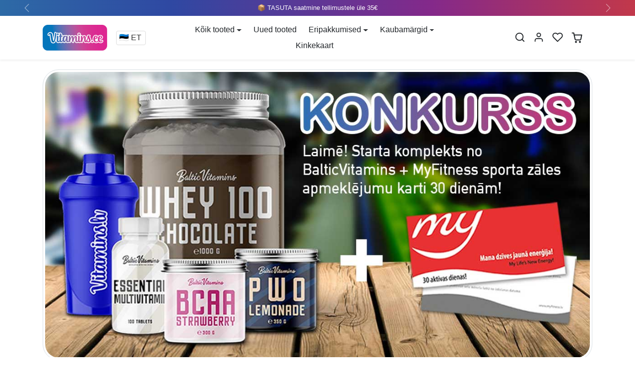

--- FILE ---
content_type: text/html; charset=utf-8
request_url: https://vitamins.ee/blogs/raksti/svinam-myfitness-sporta-klubu-atkalatversanu-ar-davanam
body_size: 45442
content:
<!doctype html>
<html
    data-inactive-tab-text="✋ Turpināt iepirkties..."
    dir="ltr" 
    lang="et">
<head>
	<script src="//vitamins.ee/cdn/shop/files/pandectes-rules.js?v=2740562214140349239"></script>
	
    <!-- Serviceform Embed -->
<script>
  var tD = (new Date).toISOString().slice(0,10);
  window.sf3pid = "YwCJWklKVSqlA8nXnuDF";
  var u = "https://dash.serviceform.com/embed/sf-pixel.js?" + tD,
      t = document.createElement("script");
  t.setAttribute("type","text/javascript"),
  t.setAttribute("src",u),
  t.async = !0,
  (document.getElementsByTagName("head")[0] || document.documentElement).appendChild(t);
</script>
<!-- End Serviceform Embed -->
	
	
	
    <meta charset="utf-8">
    <meta name="viewport" content="width=device-width,initial-scale=1">
    <meta name="theme-color" content="#212529">

    <link rel="canonical" href="https://vitamins.ee/blogs/raksti/svinam-myfitness-sporta-klubu-atkalatversanu-ar-davanam">
    <link rel="preconnect" href="https://cdn.shopify.com" crossorigin>
    <link rel="preconnect" href="https://fonts.shopifycdn.com" crossorigin><link rel="icon" type="image/png" href="//vitamins.ee/cdn/shop/files/vitamins-lv-logo_28256964-25ce-4901-a5e3-e1e9ba44ccd1.png?crop=center&height=32&v=1705762972&width=32"><title>
        Tähistage MyFitnessi spordiklubide taasavamist kingitustega!
 &ndash; Vitamins.lv</title>

    
        <meta name="description" content="Suvine kuumus on saavutanud oma haripunkti, kuid tunne on nagu jõulud, sest meie sõbrad MyFitnessison pärast mitu kuud kestnud COVID-19 pandeemia tõttu tehtud pausi oma spordisaalide uksed taas avalikkusele avanud. Me oleme kindlad, et sa ei igatse mitte ainult oma lemmiktreeningsaali, kus on palju lihtsam leida trenni">
    

    
  
<meta property="og:site_name" content="Vitamins.lv">
<meta property="og:url" content="https://vitamins.ee/blogs/raksti/svinam-myfitness-sporta-klubu-atkalatversanu-ar-davanam">
<meta property="og:title" content="Tähistage MyFitnessi spordiklubide taasavamist kingitustega!">
<meta property="og:type" content="article">
<meta property="og:description" content="Suvine kuumus on saavutanud oma haripunkti, kuid tunne on nagu jõulud, sest meie sõbrad MyFitnessison pärast mitu kuud kestnud COVID-19 pandeemia tõttu tehtud pausi oma spordisaalide uksed taas avalikkusele avanud. Me oleme kindlad, et sa ei igatse mitte ainult oma lemmiktreeningsaali, kus on palju lihtsam leida trenni"><meta property="og:image" content="http://vitamins.ee/cdn/shop/articles/Untitled-3-5945429.jpg?v=1756128026">
    <meta property="og:image:secure_url" content="https://vitamins.ee/cdn/shop/articles/Untitled-3-5945429.jpg?v=1756128026">
    <meta property="og:image:width" content="1200">
    <meta property="og:image:height" content="630"><meta name="twitter:card" content="summary_large_image">
<meta name="twitter:title" content="Tähistage MyFitnessi spordiklubide taasavamist kingitustega!">
<meta name="twitter:description" content="Suvine kuumus on saavutanud oma haripunkti, kuid tunne on nagu jõulud, sest meie sõbrad MyFitnessison pärast mitu kuud kestnud COVID-19 pandeemia tõttu tehtud pausi oma spordisaalide uksed taas avalikkusele avanud. Me oleme kindlad, et sa ei igatse mitte ainult oma lemmiktreeningsaali, kus on palju lihtsam leida trenni">

    <script>window.performance && window.performance.mark && window.performance.mark('shopify.content_for_header.start');</script><meta name="google-site-verification" content="aSpjLIhJXruJNzS_xnaR_It7G6Gu-rpVHRid5mfpl04">
<meta name="facebook-domain-verification" content="kke033o4llkdtzd4fem26kqv120urp">
<meta id="shopify-digital-wallet" name="shopify-digital-wallet" content="/19740795/digital_wallets/dialog">
<link rel="alternate" type="application/atom+xml" title="Feed" href="/blogs/raksti.atom" />
<link rel="alternate" hreflang="x-default" href="https://vitamins.lv/blogs/raksti/svinam-myfitness-sporta-klubu-atkalatversanu-ar-davanam">
<link rel="alternate" hreflang="lv" href="https://vitamins.lv/blogs/raksti/svinam-myfitness-sporta-klubu-atkalatversanu-ar-davanam">
<link rel="alternate" hreflang="et" href="https://vitamins.lv/et/blogs/raksti/svinam-myfitness-sporta-klubu-atkalatversanu-ar-davanam">
<link rel="alternate" hreflang="en" href="https://vitamins.lv/en/blogs/raksti/svinam-myfitness-sporta-klubu-atkalatversanu-ar-davanam">
<link rel="alternate" hreflang="ru" href="https://vitamins.lv/ru/blogs/raksti/svinam-myfitness-sporta-klubu-atkalatversanu-ar-davanam">
<link rel="alternate" hreflang="lt" href="https://vitamins.lv/lt/blogs/raksti/svinam-myfitness-sporta-klubu-atkalatversanu-ar-davanam">
<link rel="alternate" hreflang="et-EE" href="https://vitamins.ee/blogs/raksti/svinam-myfitness-sporta-klubu-atkalatversanu-ar-davanam">
<link rel="alternate" hreflang="lv-EE" href="https://vitamins.ee/lv/blogs/raksti/svinam-myfitness-sporta-klubu-atkalatversanu-ar-davanam">
<link rel="alternate" hreflang="ru-EE" href="https://vitamins.ee/ru/blogs/raksti/svinam-myfitness-sporta-klubu-atkalatversanu-ar-davanam">
<link rel="alternate" hreflang="lt-EE" href="https://vitamins.ee/lt/blogs/raksti/svinam-myfitness-sporta-klubu-atkalatversanu-ar-davanam">
<link rel="alternate" hreflang="en-EE" href="https://vitamins.ee/en/blogs/raksti/svinam-myfitness-sporta-klubu-atkalatversanu-ar-davanam">
<link rel="alternate" hreflang="lt-LT" href="https://vitamins.lt/blogs/raksti/svinam-myfitness-sporta-klubu-atkalatversanu-ar-davanam">
<link rel="alternate" hreflang="ru-LT" href="https://vitamins.lt/ru/blogs/raksti/svinam-myfitness-sporta-klubu-atkalatversanu-ar-davanam">
<link rel="alternate" hreflang="en-LT" href="https://vitamins.lt/en/blogs/raksti/svinam-myfitness-sporta-klubu-atkalatversanu-ar-davanam">
<link rel="alternate" hreflang="lv-LT" href="https://vitamins.lt/lv/blogs/raksti/svinam-myfitness-sporta-klubu-atkalatversanu-ar-davanam">
<link rel="alternate" hreflang="et-LT" href="https://vitamins.lt/et/blogs/raksti/svinam-myfitness-sporta-klubu-atkalatversanu-ar-davanam">
<link rel="alternate" hreflang="lv-AD" href="https://vnutrition.eu/blogs/raksti/svinam-myfitness-sporta-klubu-atkalatversanu-ar-davanam">
<link rel="alternate" hreflang="et-AD" href="https://vnutrition.eu/et/blogs/raksti/svinam-myfitness-sporta-klubu-atkalatversanu-ar-davanam">
<link rel="alternate" hreflang="ru-AD" href="https://vnutrition.eu/ru/blogs/raksti/svinam-myfitness-sporta-klubu-atkalatversanu-ar-davanam">
<link rel="alternate" hreflang="lt-AD" href="https://vnutrition.eu/lt/blogs/raksti/svinam-myfitness-sporta-klubu-atkalatversanu-ar-davanam">
<link rel="alternate" hreflang="en-AD" href="https://vnutrition.eu/en/blogs/raksti/svinam-myfitness-sporta-klubu-atkalatversanu-ar-davanam">
<link rel="alternate" hreflang="lv-AT" href="https://vnutrition.eu/blogs/raksti/svinam-myfitness-sporta-klubu-atkalatversanu-ar-davanam">
<link rel="alternate" hreflang="et-AT" href="https://vnutrition.eu/et/blogs/raksti/svinam-myfitness-sporta-klubu-atkalatversanu-ar-davanam">
<link rel="alternate" hreflang="ru-AT" href="https://vnutrition.eu/ru/blogs/raksti/svinam-myfitness-sporta-klubu-atkalatversanu-ar-davanam">
<link rel="alternate" hreflang="lt-AT" href="https://vnutrition.eu/lt/blogs/raksti/svinam-myfitness-sporta-klubu-atkalatversanu-ar-davanam">
<link rel="alternate" hreflang="en-AT" href="https://vnutrition.eu/en/blogs/raksti/svinam-myfitness-sporta-klubu-atkalatversanu-ar-davanam">
<link rel="alternate" hreflang="lv-BE" href="https://vnutrition.eu/blogs/raksti/svinam-myfitness-sporta-klubu-atkalatversanu-ar-davanam">
<link rel="alternate" hreflang="et-BE" href="https://vnutrition.eu/et/blogs/raksti/svinam-myfitness-sporta-klubu-atkalatversanu-ar-davanam">
<link rel="alternate" hreflang="ru-BE" href="https://vnutrition.eu/ru/blogs/raksti/svinam-myfitness-sporta-klubu-atkalatversanu-ar-davanam">
<link rel="alternate" hreflang="lt-BE" href="https://vnutrition.eu/lt/blogs/raksti/svinam-myfitness-sporta-klubu-atkalatversanu-ar-davanam">
<link rel="alternate" hreflang="en-BE" href="https://vnutrition.eu/en/blogs/raksti/svinam-myfitness-sporta-klubu-atkalatversanu-ar-davanam">
<link rel="alternate" hreflang="lv-BG" href="https://vnutrition.eu/blogs/raksti/svinam-myfitness-sporta-klubu-atkalatversanu-ar-davanam">
<link rel="alternate" hreflang="et-BG" href="https://vnutrition.eu/et/blogs/raksti/svinam-myfitness-sporta-klubu-atkalatversanu-ar-davanam">
<link rel="alternate" hreflang="ru-BG" href="https://vnutrition.eu/ru/blogs/raksti/svinam-myfitness-sporta-klubu-atkalatversanu-ar-davanam">
<link rel="alternate" hreflang="lt-BG" href="https://vnutrition.eu/lt/blogs/raksti/svinam-myfitness-sporta-klubu-atkalatversanu-ar-davanam">
<link rel="alternate" hreflang="en-BG" href="https://vnutrition.eu/en/blogs/raksti/svinam-myfitness-sporta-klubu-atkalatversanu-ar-davanam">
<link rel="alternate" hreflang="lv-CH" href="https://vnutrition.eu/blogs/raksti/svinam-myfitness-sporta-klubu-atkalatversanu-ar-davanam">
<link rel="alternate" hreflang="et-CH" href="https://vnutrition.eu/et/blogs/raksti/svinam-myfitness-sporta-klubu-atkalatversanu-ar-davanam">
<link rel="alternate" hreflang="ru-CH" href="https://vnutrition.eu/ru/blogs/raksti/svinam-myfitness-sporta-klubu-atkalatversanu-ar-davanam">
<link rel="alternate" hreflang="lt-CH" href="https://vnutrition.eu/lt/blogs/raksti/svinam-myfitness-sporta-klubu-atkalatversanu-ar-davanam">
<link rel="alternate" hreflang="en-CH" href="https://vnutrition.eu/en/blogs/raksti/svinam-myfitness-sporta-klubu-atkalatversanu-ar-davanam">
<link rel="alternate" hreflang="lv-CY" href="https://vnutrition.eu/blogs/raksti/svinam-myfitness-sporta-klubu-atkalatversanu-ar-davanam">
<link rel="alternate" hreflang="et-CY" href="https://vnutrition.eu/et/blogs/raksti/svinam-myfitness-sporta-klubu-atkalatversanu-ar-davanam">
<link rel="alternate" hreflang="ru-CY" href="https://vnutrition.eu/ru/blogs/raksti/svinam-myfitness-sporta-klubu-atkalatversanu-ar-davanam">
<link rel="alternate" hreflang="lt-CY" href="https://vnutrition.eu/lt/blogs/raksti/svinam-myfitness-sporta-klubu-atkalatversanu-ar-davanam">
<link rel="alternate" hreflang="en-CY" href="https://vnutrition.eu/en/blogs/raksti/svinam-myfitness-sporta-klubu-atkalatversanu-ar-davanam">
<link rel="alternate" hreflang="lv-CZ" href="https://vnutrition.eu/blogs/raksti/svinam-myfitness-sporta-klubu-atkalatversanu-ar-davanam">
<link rel="alternate" hreflang="et-CZ" href="https://vnutrition.eu/et/blogs/raksti/svinam-myfitness-sporta-klubu-atkalatversanu-ar-davanam">
<link rel="alternate" hreflang="ru-CZ" href="https://vnutrition.eu/ru/blogs/raksti/svinam-myfitness-sporta-klubu-atkalatversanu-ar-davanam">
<link rel="alternate" hreflang="lt-CZ" href="https://vnutrition.eu/lt/blogs/raksti/svinam-myfitness-sporta-klubu-atkalatversanu-ar-davanam">
<link rel="alternate" hreflang="en-CZ" href="https://vnutrition.eu/en/blogs/raksti/svinam-myfitness-sporta-klubu-atkalatversanu-ar-davanam">
<link rel="alternate" hreflang="lv-DE" href="https://vnutrition.eu/blogs/raksti/svinam-myfitness-sporta-klubu-atkalatversanu-ar-davanam">
<link rel="alternate" hreflang="et-DE" href="https://vnutrition.eu/et/blogs/raksti/svinam-myfitness-sporta-klubu-atkalatversanu-ar-davanam">
<link rel="alternate" hreflang="ru-DE" href="https://vnutrition.eu/ru/blogs/raksti/svinam-myfitness-sporta-klubu-atkalatversanu-ar-davanam">
<link rel="alternate" hreflang="lt-DE" href="https://vnutrition.eu/lt/blogs/raksti/svinam-myfitness-sporta-klubu-atkalatversanu-ar-davanam">
<link rel="alternate" hreflang="en-DE" href="https://vnutrition.eu/en/blogs/raksti/svinam-myfitness-sporta-klubu-atkalatversanu-ar-davanam">
<link rel="alternate" hreflang="lv-DK" href="https://vnutrition.eu/blogs/raksti/svinam-myfitness-sporta-klubu-atkalatversanu-ar-davanam">
<link rel="alternate" hreflang="et-DK" href="https://vnutrition.eu/et/blogs/raksti/svinam-myfitness-sporta-klubu-atkalatversanu-ar-davanam">
<link rel="alternate" hreflang="ru-DK" href="https://vnutrition.eu/ru/blogs/raksti/svinam-myfitness-sporta-klubu-atkalatversanu-ar-davanam">
<link rel="alternate" hreflang="lt-DK" href="https://vnutrition.eu/lt/blogs/raksti/svinam-myfitness-sporta-klubu-atkalatversanu-ar-davanam">
<link rel="alternate" hreflang="en-DK" href="https://vnutrition.eu/en/blogs/raksti/svinam-myfitness-sporta-klubu-atkalatversanu-ar-davanam">
<link rel="alternate" hreflang="lv-ES" href="https://vnutrition.eu/blogs/raksti/svinam-myfitness-sporta-klubu-atkalatversanu-ar-davanam">
<link rel="alternate" hreflang="et-ES" href="https://vnutrition.eu/et/blogs/raksti/svinam-myfitness-sporta-klubu-atkalatversanu-ar-davanam">
<link rel="alternate" hreflang="ru-ES" href="https://vnutrition.eu/ru/blogs/raksti/svinam-myfitness-sporta-klubu-atkalatversanu-ar-davanam">
<link rel="alternate" hreflang="lt-ES" href="https://vnutrition.eu/lt/blogs/raksti/svinam-myfitness-sporta-klubu-atkalatversanu-ar-davanam">
<link rel="alternate" hreflang="en-ES" href="https://vnutrition.eu/en/blogs/raksti/svinam-myfitness-sporta-klubu-atkalatversanu-ar-davanam">
<link rel="alternate" hreflang="lv-FI" href="https://vnutrition.eu/blogs/raksti/svinam-myfitness-sporta-klubu-atkalatversanu-ar-davanam">
<link rel="alternate" hreflang="et-FI" href="https://vnutrition.eu/et/blogs/raksti/svinam-myfitness-sporta-klubu-atkalatversanu-ar-davanam">
<link rel="alternate" hreflang="ru-FI" href="https://vnutrition.eu/ru/blogs/raksti/svinam-myfitness-sporta-klubu-atkalatversanu-ar-davanam">
<link rel="alternate" hreflang="lt-FI" href="https://vnutrition.eu/lt/blogs/raksti/svinam-myfitness-sporta-klubu-atkalatversanu-ar-davanam">
<link rel="alternate" hreflang="en-FI" href="https://vnutrition.eu/en/blogs/raksti/svinam-myfitness-sporta-klubu-atkalatversanu-ar-davanam">
<link rel="alternate" hreflang="lv-FO" href="https://vnutrition.eu/blogs/raksti/svinam-myfitness-sporta-klubu-atkalatversanu-ar-davanam">
<link rel="alternate" hreflang="et-FO" href="https://vnutrition.eu/et/blogs/raksti/svinam-myfitness-sporta-klubu-atkalatversanu-ar-davanam">
<link rel="alternate" hreflang="ru-FO" href="https://vnutrition.eu/ru/blogs/raksti/svinam-myfitness-sporta-klubu-atkalatversanu-ar-davanam">
<link rel="alternate" hreflang="lt-FO" href="https://vnutrition.eu/lt/blogs/raksti/svinam-myfitness-sporta-klubu-atkalatversanu-ar-davanam">
<link rel="alternate" hreflang="en-FO" href="https://vnutrition.eu/en/blogs/raksti/svinam-myfitness-sporta-klubu-atkalatversanu-ar-davanam">
<link rel="alternate" hreflang="lv-FR" href="https://vnutrition.eu/blogs/raksti/svinam-myfitness-sporta-klubu-atkalatversanu-ar-davanam">
<link rel="alternate" hreflang="et-FR" href="https://vnutrition.eu/et/blogs/raksti/svinam-myfitness-sporta-klubu-atkalatversanu-ar-davanam">
<link rel="alternate" hreflang="ru-FR" href="https://vnutrition.eu/ru/blogs/raksti/svinam-myfitness-sporta-klubu-atkalatversanu-ar-davanam">
<link rel="alternate" hreflang="lt-FR" href="https://vnutrition.eu/lt/blogs/raksti/svinam-myfitness-sporta-klubu-atkalatversanu-ar-davanam">
<link rel="alternate" hreflang="en-FR" href="https://vnutrition.eu/en/blogs/raksti/svinam-myfitness-sporta-klubu-atkalatversanu-ar-davanam">
<link rel="alternate" hreflang="lv-GB" href="https://vnutrition.eu/blogs/raksti/svinam-myfitness-sporta-klubu-atkalatversanu-ar-davanam">
<link rel="alternate" hreflang="et-GB" href="https://vnutrition.eu/et/blogs/raksti/svinam-myfitness-sporta-klubu-atkalatversanu-ar-davanam">
<link rel="alternate" hreflang="ru-GB" href="https://vnutrition.eu/ru/blogs/raksti/svinam-myfitness-sporta-klubu-atkalatversanu-ar-davanam">
<link rel="alternate" hreflang="lt-GB" href="https://vnutrition.eu/lt/blogs/raksti/svinam-myfitness-sporta-klubu-atkalatversanu-ar-davanam">
<link rel="alternate" hreflang="en-GB" href="https://vnutrition.eu/en/blogs/raksti/svinam-myfitness-sporta-klubu-atkalatversanu-ar-davanam">
<link rel="alternate" hreflang="lv-GI" href="https://vnutrition.eu/blogs/raksti/svinam-myfitness-sporta-klubu-atkalatversanu-ar-davanam">
<link rel="alternate" hreflang="et-GI" href="https://vnutrition.eu/et/blogs/raksti/svinam-myfitness-sporta-klubu-atkalatversanu-ar-davanam">
<link rel="alternate" hreflang="ru-GI" href="https://vnutrition.eu/ru/blogs/raksti/svinam-myfitness-sporta-klubu-atkalatversanu-ar-davanam">
<link rel="alternate" hreflang="lt-GI" href="https://vnutrition.eu/lt/blogs/raksti/svinam-myfitness-sporta-klubu-atkalatversanu-ar-davanam">
<link rel="alternate" hreflang="en-GI" href="https://vnutrition.eu/en/blogs/raksti/svinam-myfitness-sporta-klubu-atkalatversanu-ar-davanam">
<link rel="alternate" hreflang="lv-GR" href="https://vnutrition.eu/blogs/raksti/svinam-myfitness-sporta-klubu-atkalatversanu-ar-davanam">
<link rel="alternate" hreflang="et-GR" href="https://vnutrition.eu/et/blogs/raksti/svinam-myfitness-sporta-klubu-atkalatversanu-ar-davanam">
<link rel="alternate" hreflang="ru-GR" href="https://vnutrition.eu/ru/blogs/raksti/svinam-myfitness-sporta-klubu-atkalatversanu-ar-davanam">
<link rel="alternate" hreflang="lt-GR" href="https://vnutrition.eu/lt/blogs/raksti/svinam-myfitness-sporta-klubu-atkalatversanu-ar-davanam">
<link rel="alternate" hreflang="en-GR" href="https://vnutrition.eu/en/blogs/raksti/svinam-myfitness-sporta-klubu-atkalatversanu-ar-davanam">
<link rel="alternate" hreflang="lv-HR" href="https://vnutrition.eu/blogs/raksti/svinam-myfitness-sporta-klubu-atkalatversanu-ar-davanam">
<link rel="alternate" hreflang="et-HR" href="https://vnutrition.eu/et/blogs/raksti/svinam-myfitness-sporta-klubu-atkalatversanu-ar-davanam">
<link rel="alternate" hreflang="ru-HR" href="https://vnutrition.eu/ru/blogs/raksti/svinam-myfitness-sporta-klubu-atkalatversanu-ar-davanam">
<link rel="alternate" hreflang="lt-HR" href="https://vnutrition.eu/lt/blogs/raksti/svinam-myfitness-sporta-klubu-atkalatversanu-ar-davanam">
<link rel="alternate" hreflang="en-HR" href="https://vnutrition.eu/en/blogs/raksti/svinam-myfitness-sporta-klubu-atkalatversanu-ar-davanam">
<link rel="alternate" hreflang="lv-HU" href="https://vnutrition.eu/blogs/raksti/svinam-myfitness-sporta-klubu-atkalatversanu-ar-davanam">
<link rel="alternate" hreflang="et-HU" href="https://vnutrition.eu/et/blogs/raksti/svinam-myfitness-sporta-klubu-atkalatversanu-ar-davanam">
<link rel="alternate" hreflang="ru-HU" href="https://vnutrition.eu/ru/blogs/raksti/svinam-myfitness-sporta-klubu-atkalatversanu-ar-davanam">
<link rel="alternate" hreflang="lt-HU" href="https://vnutrition.eu/lt/blogs/raksti/svinam-myfitness-sporta-klubu-atkalatversanu-ar-davanam">
<link rel="alternate" hreflang="en-HU" href="https://vnutrition.eu/en/blogs/raksti/svinam-myfitness-sporta-klubu-atkalatversanu-ar-davanam">
<link rel="alternate" hreflang="lv-IE" href="https://vnutrition.eu/blogs/raksti/svinam-myfitness-sporta-klubu-atkalatversanu-ar-davanam">
<link rel="alternate" hreflang="et-IE" href="https://vnutrition.eu/et/blogs/raksti/svinam-myfitness-sporta-klubu-atkalatversanu-ar-davanam">
<link rel="alternate" hreflang="ru-IE" href="https://vnutrition.eu/ru/blogs/raksti/svinam-myfitness-sporta-klubu-atkalatversanu-ar-davanam">
<link rel="alternate" hreflang="lt-IE" href="https://vnutrition.eu/lt/blogs/raksti/svinam-myfitness-sporta-klubu-atkalatversanu-ar-davanam">
<link rel="alternate" hreflang="en-IE" href="https://vnutrition.eu/en/blogs/raksti/svinam-myfitness-sporta-klubu-atkalatversanu-ar-davanam">
<link rel="alternate" hreflang="lv-IS" href="https://vnutrition.eu/blogs/raksti/svinam-myfitness-sporta-klubu-atkalatversanu-ar-davanam">
<link rel="alternate" hreflang="et-IS" href="https://vnutrition.eu/et/blogs/raksti/svinam-myfitness-sporta-klubu-atkalatversanu-ar-davanam">
<link rel="alternate" hreflang="ru-IS" href="https://vnutrition.eu/ru/blogs/raksti/svinam-myfitness-sporta-klubu-atkalatversanu-ar-davanam">
<link rel="alternate" hreflang="lt-IS" href="https://vnutrition.eu/lt/blogs/raksti/svinam-myfitness-sporta-klubu-atkalatversanu-ar-davanam">
<link rel="alternate" hreflang="en-IS" href="https://vnutrition.eu/en/blogs/raksti/svinam-myfitness-sporta-klubu-atkalatversanu-ar-davanam">
<link rel="alternate" hreflang="lv-IT" href="https://vnutrition.eu/blogs/raksti/svinam-myfitness-sporta-klubu-atkalatversanu-ar-davanam">
<link rel="alternate" hreflang="et-IT" href="https://vnutrition.eu/et/blogs/raksti/svinam-myfitness-sporta-klubu-atkalatversanu-ar-davanam">
<link rel="alternate" hreflang="ru-IT" href="https://vnutrition.eu/ru/blogs/raksti/svinam-myfitness-sporta-klubu-atkalatversanu-ar-davanam">
<link rel="alternate" hreflang="lt-IT" href="https://vnutrition.eu/lt/blogs/raksti/svinam-myfitness-sporta-klubu-atkalatversanu-ar-davanam">
<link rel="alternate" hreflang="en-IT" href="https://vnutrition.eu/en/blogs/raksti/svinam-myfitness-sporta-klubu-atkalatversanu-ar-davanam">
<link rel="alternate" hreflang="lv-LI" href="https://vnutrition.eu/blogs/raksti/svinam-myfitness-sporta-klubu-atkalatversanu-ar-davanam">
<link rel="alternate" hreflang="et-LI" href="https://vnutrition.eu/et/blogs/raksti/svinam-myfitness-sporta-klubu-atkalatversanu-ar-davanam">
<link rel="alternate" hreflang="ru-LI" href="https://vnutrition.eu/ru/blogs/raksti/svinam-myfitness-sporta-klubu-atkalatversanu-ar-davanam">
<link rel="alternate" hreflang="lt-LI" href="https://vnutrition.eu/lt/blogs/raksti/svinam-myfitness-sporta-klubu-atkalatversanu-ar-davanam">
<link rel="alternate" hreflang="en-LI" href="https://vnutrition.eu/en/blogs/raksti/svinam-myfitness-sporta-klubu-atkalatversanu-ar-davanam">
<link rel="alternate" hreflang="lv-LU" href="https://vnutrition.eu/blogs/raksti/svinam-myfitness-sporta-klubu-atkalatversanu-ar-davanam">
<link rel="alternate" hreflang="et-LU" href="https://vnutrition.eu/et/blogs/raksti/svinam-myfitness-sporta-klubu-atkalatversanu-ar-davanam">
<link rel="alternate" hreflang="ru-LU" href="https://vnutrition.eu/ru/blogs/raksti/svinam-myfitness-sporta-klubu-atkalatversanu-ar-davanam">
<link rel="alternate" hreflang="lt-LU" href="https://vnutrition.eu/lt/blogs/raksti/svinam-myfitness-sporta-klubu-atkalatversanu-ar-davanam">
<link rel="alternate" hreflang="en-LU" href="https://vnutrition.eu/en/blogs/raksti/svinam-myfitness-sporta-klubu-atkalatversanu-ar-davanam">
<link rel="alternate" hreflang="lv-MC" href="https://vnutrition.eu/blogs/raksti/svinam-myfitness-sporta-klubu-atkalatversanu-ar-davanam">
<link rel="alternate" hreflang="et-MC" href="https://vnutrition.eu/et/blogs/raksti/svinam-myfitness-sporta-klubu-atkalatversanu-ar-davanam">
<link rel="alternate" hreflang="ru-MC" href="https://vnutrition.eu/ru/blogs/raksti/svinam-myfitness-sporta-klubu-atkalatversanu-ar-davanam">
<link rel="alternate" hreflang="lt-MC" href="https://vnutrition.eu/lt/blogs/raksti/svinam-myfitness-sporta-klubu-atkalatversanu-ar-davanam">
<link rel="alternate" hreflang="en-MC" href="https://vnutrition.eu/en/blogs/raksti/svinam-myfitness-sporta-klubu-atkalatversanu-ar-davanam">
<link rel="alternate" hreflang="lv-MT" href="https://vnutrition.eu/blogs/raksti/svinam-myfitness-sporta-klubu-atkalatversanu-ar-davanam">
<link rel="alternate" hreflang="et-MT" href="https://vnutrition.eu/et/blogs/raksti/svinam-myfitness-sporta-klubu-atkalatversanu-ar-davanam">
<link rel="alternate" hreflang="ru-MT" href="https://vnutrition.eu/ru/blogs/raksti/svinam-myfitness-sporta-klubu-atkalatversanu-ar-davanam">
<link rel="alternate" hreflang="lt-MT" href="https://vnutrition.eu/lt/blogs/raksti/svinam-myfitness-sporta-klubu-atkalatversanu-ar-davanam">
<link rel="alternate" hreflang="en-MT" href="https://vnutrition.eu/en/blogs/raksti/svinam-myfitness-sporta-klubu-atkalatversanu-ar-davanam">
<link rel="alternate" hreflang="lv-NL" href="https://vnutrition.eu/blogs/raksti/svinam-myfitness-sporta-klubu-atkalatversanu-ar-davanam">
<link rel="alternate" hreflang="et-NL" href="https://vnutrition.eu/et/blogs/raksti/svinam-myfitness-sporta-klubu-atkalatversanu-ar-davanam">
<link rel="alternate" hreflang="ru-NL" href="https://vnutrition.eu/ru/blogs/raksti/svinam-myfitness-sporta-klubu-atkalatversanu-ar-davanam">
<link rel="alternate" hreflang="lt-NL" href="https://vnutrition.eu/lt/blogs/raksti/svinam-myfitness-sporta-klubu-atkalatversanu-ar-davanam">
<link rel="alternate" hreflang="en-NL" href="https://vnutrition.eu/en/blogs/raksti/svinam-myfitness-sporta-klubu-atkalatversanu-ar-davanam">
<link rel="alternate" hreflang="lv-NO" href="https://vnutrition.eu/blogs/raksti/svinam-myfitness-sporta-klubu-atkalatversanu-ar-davanam">
<link rel="alternate" hreflang="et-NO" href="https://vnutrition.eu/et/blogs/raksti/svinam-myfitness-sporta-klubu-atkalatversanu-ar-davanam">
<link rel="alternate" hreflang="ru-NO" href="https://vnutrition.eu/ru/blogs/raksti/svinam-myfitness-sporta-klubu-atkalatversanu-ar-davanam">
<link rel="alternate" hreflang="lt-NO" href="https://vnutrition.eu/lt/blogs/raksti/svinam-myfitness-sporta-klubu-atkalatversanu-ar-davanam">
<link rel="alternate" hreflang="en-NO" href="https://vnutrition.eu/en/blogs/raksti/svinam-myfitness-sporta-klubu-atkalatversanu-ar-davanam">
<link rel="alternate" hreflang="lv-PL" href="https://vnutrition.eu/blogs/raksti/svinam-myfitness-sporta-klubu-atkalatversanu-ar-davanam">
<link rel="alternate" hreflang="et-PL" href="https://vnutrition.eu/et/blogs/raksti/svinam-myfitness-sporta-klubu-atkalatversanu-ar-davanam">
<link rel="alternate" hreflang="ru-PL" href="https://vnutrition.eu/ru/blogs/raksti/svinam-myfitness-sporta-klubu-atkalatversanu-ar-davanam">
<link rel="alternate" hreflang="lt-PL" href="https://vnutrition.eu/lt/blogs/raksti/svinam-myfitness-sporta-klubu-atkalatversanu-ar-davanam">
<link rel="alternate" hreflang="en-PL" href="https://vnutrition.eu/en/blogs/raksti/svinam-myfitness-sporta-klubu-atkalatversanu-ar-davanam">
<link rel="alternate" hreflang="lv-PT" href="https://vnutrition.eu/blogs/raksti/svinam-myfitness-sporta-klubu-atkalatversanu-ar-davanam">
<link rel="alternate" hreflang="et-PT" href="https://vnutrition.eu/et/blogs/raksti/svinam-myfitness-sporta-klubu-atkalatversanu-ar-davanam">
<link rel="alternate" hreflang="ru-PT" href="https://vnutrition.eu/ru/blogs/raksti/svinam-myfitness-sporta-klubu-atkalatversanu-ar-davanam">
<link rel="alternate" hreflang="lt-PT" href="https://vnutrition.eu/lt/blogs/raksti/svinam-myfitness-sporta-klubu-atkalatversanu-ar-davanam">
<link rel="alternate" hreflang="en-PT" href="https://vnutrition.eu/en/blogs/raksti/svinam-myfitness-sporta-klubu-atkalatversanu-ar-davanam">
<link rel="alternate" hreflang="lv-RO" href="https://vnutrition.eu/blogs/raksti/svinam-myfitness-sporta-klubu-atkalatversanu-ar-davanam">
<link rel="alternate" hreflang="et-RO" href="https://vnutrition.eu/et/blogs/raksti/svinam-myfitness-sporta-klubu-atkalatversanu-ar-davanam">
<link rel="alternate" hreflang="ru-RO" href="https://vnutrition.eu/ru/blogs/raksti/svinam-myfitness-sporta-klubu-atkalatversanu-ar-davanam">
<link rel="alternate" hreflang="lt-RO" href="https://vnutrition.eu/lt/blogs/raksti/svinam-myfitness-sporta-klubu-atkalatversanu-ar-davanam">
<link rel="alternate" hreflang="en-RO" href="https://vnutrition.eu/en/blogs/raksti/svinam-myfitness-sporta-klubu-atkalatversanu-ar-davanam">
<link rel="alternate" hreflang="lv-SE" href="https://vnutrition.eu/blogs/raksti/svinam-myfitness-sporta-klubu-atkalatversanu-ar-davanam">
<link rel="alternate" hreflang="et-SE" href="https://vnutrition.eu/et/blogs/raksti/svinam-myfitness-sporta-klubu-atkalatversanu-ar-davanam">
<link rel="alternate" hreflang="ru-SE" href="https://vnutrition.eu/ru/blogs/raksti/svinam-myfitness-sporta-klubu-atkalatversanu-ar-davanam">
<link rel="alternate" hreflang="lt-SE" href="https://vnutrition.eu/lt/blogs/raksti/svinam-myfitness-sporta-klubu-atkalatversanu-ar-davanam">
<link rel="alternate" hreflang="en-SE" href="https://vnutrition.eu/en/blogs/raksti/svinam-myfitness-sporta-klubu-atkalatversanu-ar-davanam">
<link rel="alternate" hreflang="lv-SI" href="https://vnutrition.eu/blogs/raksti/svinam-myfitness-sporta-klubu-atkalatversanu-ar-davanam">
<link rel="alternate" hreflang="et-SI" href="https://vnutrition.eu/et/blogs/raksti/svinam-myfitness-sporta-klubu-atkalatversanu-ar-davanam">
<link rel="alternate" hreflang="ru-SI" href="https://vnutrition.eu/ru/blogs/raksti/svinam-myfitness-sporta-klubu-atkalatversanu-ar-davanam">
<link rel="alternate" hreflang="lt-SI" href="https://vnutrition.eu/lt/blogs/raksti/svinam-myfitness-sporta-klubu-atkalatversanu-ar-davanam">
<link rel="alternate" hreflang="en-SI" href="https://vnutrition.eu/en/blogs/raksti/svinam-myfitness-sporta-klubu-atkalatversanu-ar-davanam">
<link rel="alternate" hreflang="lv-SK" href="https://vnutrition.eu/blogs/raksti/svinam-myfitness-sporta-klubu-atkalatversanu-ar-davanam">
<link rel="alternate" hreflang="et-SK" href="https://vnutrition.eu/et/blogs/raksti/svinam-myfitness-sporta-klubu-atkalatversanu-ar-davanam">
<link rel="alternate" hreflang="ru-SK" href="https://vnutrition.eu/ru/blogs/raksti/svinam-myfitness-sporta-klubu-atkalatversanu-ar-davanam">
<link rel="alternate" hreflang="lt-SK" href="https://vnutrition.eu/lt/blogs/raksti/svinam-myfitness-sporta-klubu-atkalatversanu-ar-davanam">
<link rel="alternate" hreflang="en-SK" href="https://vnutrition.eu/en/blogs/raksti/svinam-myfitness-sporta-klubu-atkalatversanu-ar-davanam">
<link rel="alternate" hreflang="lv-SM" href="https://vnutrition.eu/blogs/raksti/svinam-myfitness-sporta-klubu-atkalatversanu-ar-davanam">
<link rel="alternate" hreflang="et-SM" href="https://vnutrition.eu/et/blogs/raksti/svinam-myfitness-sporta-klubu-atkalatversanu-ar-davanam">
<link rel="alternate" hreflang="ru-SM" href="https://vnutrition.eu/ru/blogs/raksti/svinam-myfitness-sporta-klubu-atkalatversanu-ar-davanam">
<link rel="alternate" hreflang="lt-SM" href="https://vnutrition.eu/lt/blogs/raksti/svinam-myfitness-sporta-klubu-atkalatversanu-ar-davanam">
<link rel="alternate" hreflang="en-SM" href="https://vnutrition.eu/en/blogs/raksti/svinam-myfitness-sporta-klubu-atkalatversanu-ar-davanam">
<script async="async" src="/checkouts/internal/preloads.js?locale=et-EE"></script>
<script id="shopify-features" type="application/json">{"accessToken":"af018be1fb8ac11651e6ec137c185a92","betas":["rich-media-storefront-analytics"],"domain":"vitamins.ee","predictiveSearch":true,"shopId":19740795,"locale":"en"}</script>
<script>var Shopify = Shopify || {};
Shopify.shop = "vitamins-lv.myshopify.com";
Shopify.locale = "et";
Shopify.currency = {"active":"EUR","rate":"1.0"};
Shopify.country = "EE";
Shopify.theme = {"name":"Vitamins.lv 2024","id":156476801357,"schema_name":"ecomify","schema_version":"3.1.0","theme_store_id":null,"role":"main"};
Shopify.theme.handle = "null";
Shopify.theme.style = {"id":null,"handle":null};
Shopify.cdnHost = "vitamins.ee/cdn";
Shopify.routes = Shopify.routes || {};
Shopify.routes.root = "/";</script>
<script type="module">!function(o){(o.Shopify=o.Shopify||{}).modules=!0}(window);</script>
<script>!function(o){function n(){var o=[];function n(){o.push(Array.prototype.slice.apply(arguments))}return n.q=o,n}var t=o.Shopify=o.Shopify||{};t.loadFeatures=n(),t.autoloadFeatures=n()}(window);</script>
<script id="shop-js-analytics" type="application/json">{"pageType":"article"}</script>
<script defer="defer" async type="module" src="//vitamins.ee/cdn/shopifycloud/shop-js/modules/v2/client.init-shop-cart-sync_BN7fPSNr.en.esm.js"></script>
<script defer="defer" async type="module" src="//vitamins.ee/cdn/shopifycloud/shop-js/modules/v2/chunk.common_Cbph3Kss.esm.js"></script>
<script defer="defer" async type="module" src="//vitamins.ee/cdn/shopifycloud/shop-js/modules/v2/chunk.modal_DKumMAJ1.esm.js"></script>
<script type="module">
  await import("//vitamins.ee/cdn/shopifycloud/shop-js/modules/v2/client.init-shop-cart-sync_BN7fPSNr.en.esm.js");
await import("//vitamins.ee/cdn/shopifycloud/shop-js/modules/v2/chunk.common_Cbph3Kss.esm.js");
await import("//vitamins.ee/cdn/shopifycloud/shop-js/modules/v2/chunk.modal_DKumMAJ1.esm.js");

  window.Shopify.SignInWithShop?.initShopCartSync?.({"fedCMEnabled":true,"windoidEnabled":true});

</script>
<script>(function() {
  var isLoaded = false;
  function asyncLoad() {
    if (isLoaded) return;
    isLoaded = true;
    var urls = ["\/\/static.zotabox.com\/5\/d\/5d224c147c393540600e03689fe00867\/widgets.js?shop=vitamins-lv.myshopify.com","https:\/\/easygdpr.b-cdn.net\/v\/1553540745\/gdpr.min.js?shop=vitamins-lv.myshopify.com","https:\/\/tabs.stationmade.com\/registered-scripts\/tabs-by-station.js?shop=vitamins-lv.myshopify.com","https:\/\/loox.io\/widget\/V1Z6iJTWoq\/loox.1623773324772.js?shop=vitamins-lv.myshopify.com","\/\/cdn.shopify.com\/proxy\/18ecfae15e57593cf0d673b8470a2a019cde0b280c25679442ea7ba21ab1bcc5\/static.cdn.printful.com\/static\/js\/external\/shopify-product-customizer.js?v=0.28\u0026shop=vitamins-lv.myshopify.com\u0026sp-cache-control=cHVibGljLCBtYXgtYWdlPTkwMA","https:\/\/omnisnippet1.com\/platforms\/shopify.js?source=scriptTag\u0026v=2025-05-15T12\u0026shop=vitamins-lv.myshopify.com"];
    for (var i = 0; i < urls.length; i++) {
      var s = document.createElement('script');
      s.type = 'text/javascript';
      s.async = true;
      s.src = urls[i];
      var x = document.getElementsByTagName('script')[0];
      x.parentNode.insertBefore(s, x);
    }
  };
  if(window.attachEvent) {
    window.attachEvent('onload', asyncLoad);
  } else {
    window.addEventListener('load', asyncLoad, false);
  }
})();</script>
<script id="__st">var __st={"a":19740795,"offset":7200,"reqid":"e17e3837-035c-4082-9118-706eecce50e2-1769761069","pageurl":"vitamins.ee\/blogs\/raksti\/svinam-myfitness-sporta-klubu-atkalatversanu-ar-davanam","s":"articles-556423184569","u":"ee1fa5328b92","p":"article","rtyp":"article","rid":556423184569};</script>
<script>window.ShopifyPaypalV4VisibilityTracking = true;</script>
<script id="captcha-bootstrap">!function(){'use strict';const t='contact',e='account',n='new_comment',o=[[t,t],['blogs',n],['comments',n],[t,'customer']],c=[[e,'customer_login'],[e,'guest_login'],[e,'recover_customer_password'],[e,'create_customer']],r=t=>t.map((([t,e])=>`form[action*='/${t}']:not([data-nocaptcha='true']) input[name='form_type'][value='${e}']`)).join(','),a=t=>()=>t?[...document.querySelectorAll(t)].map((t=>t.form)):[];function s(){const t=[...o],e=r(t);return a(e)}const i='password',u='form_key',d=['recaptcha-v3-token','g-recaptcha-response','h-captcha-response',i],f=()=>{try{return window.sessionStorage}catch{return}},m='__shopify_v',_=t=>t.elements[u];function p(t,e,n=!1){try{const o=window.sessionStorage,c=JSON.parse(o.getItem(e)),{data:r}=function(t){const{data:e,action:n}=t;return t[m]||n?{data:e,action:n}:{data:t,action:n}}(c);for(const[e,n]of Object.entries(r))t.elements[e]&&(t.elements[e].value=n);n&&o.removeItem(e)}catch(o){console.error('form repopulation failed',{error:o})}}const l='form_type',E='cptcha';function T(t){t.dataset[E]=!0}const w=window,h=w.document,L='Shopify',v='ce_forms',y='captcha';let A=!1;((t,e)=>{const n=(g='f06e6c50-85a8-45c8-87d0-21a2b65856fe',I='https://cdn.shopify.com/shopifycloud/storefront-forms-hcaptcha/ce_storefront_forms_captcha_hcaptcha.v1.5.2.iife.js',D={infoText:'Protected by hCaptcha',privacyText:'Privacy',termsText:'Terms'},(t,e,n)=>{const o=w[L][v],c=o.bindForm;if(c)return c(t,g,e,D).then(n);var r;o.q.push([[t,g,e,D],n]),r=I,A||(h.body.append(Object.assign(h.createElement('script'),{id:'captcha-provider',async:!0,src:r})),A=!0)});var g,I,D;w[L]=w[L]||{},w[L][v]=w[L][v]||{},w[L][v].q=[],w[L][y]=w[L][y]||{},w[L][y].protect=function(t,e){n(t,void 0,e),T(t)},Object.freeze(w[L][y]),function(t,e,n,w,h,L){const[v,y,A,g]=function(t,e,n){const i=e?o:[],u=t?c:[],d=[...i,...u],f=r(d),m=r(i),_=r(d.filter((([t,e])=>n.includes(e))));return[a(f),a(m),a(_),s()]}(w,h,L),I=t=>{const e=t.target;return e instanceof HTMLFormElement?e:e&&e.form},D=t=>v().includes(t);t.addEventListener('submit',(t=>{const e=I(t);if(!e)return;const n=D(e)&&!e.dataset.hcaptchaBound&&!e.dataset.recaptchaBound,o=_(e),c=g().includes(e)&&(!o||!o.value);(n||c)&&t.preventDefault(),c&&!n&&(function(t){try{if(!f())return;!function(t){const e=f();if(!e)return;const n=_(t);if(!n)return;const o=n.value;o&&e.removeItem(o)}(t);const e=Array.from(Array(32),(()=>Math.random().toString(36)[2])).join('');!function(t,e){_(t)||t.append(Object.assign(document.createElement('input'),{type:'hidden',name:u})),t.elements[u].value=e}(t,e),function(t,e){const n=f();if(!n)return;const o=[...t.querySelectorAll(`input[type='${i}']`)].map((({name:t})=>t)),c=[...d,...o],r={};for(const[a,s]of new FormData(t).entries())c.includes(a)||(r[a]=s);n.setItem(e,JSON.stringify({[m]:1,action:t.action,data:r}))}(t,e)}catch(e){console.error('failed to persist form',e)}}(e),e.submit())}));const S=(t,e)=>{t&&!t.dataset[E]&&(n(t,e.some((e=>e===t))),T(t))};for(const o of['focusin','change'])t.addEventListener(o,(t=>{const e=I(t);D(e)&&S(e,y())}));const B=e.get('form_key'),M=e.get(l),P=B&&M;t.addEventListener('DOMContentLoaded',(()=>{const t=y();if(P)for(const e of t)e.elements[l].value===M&&p(e,B);[...new Set([...A(),...v().filter((t=>'true'===t.dataset.shopifyCaptcha))])].forEach((e=>S(e,t)))}))}(h,new URLSearchParams(w.location.search),n,t,e,['guest_login'])})(!0,!0)}();</script>
<script integrity="sha256-4kQ18oKyAcykRKYeNunJcIwy7WH5gtpwJnB7kiuLZ1E=" data-source-attribution="shopify.loadfeatures" defer="defer" src="//vitamins.ee/cdn/shopifycloud/storefront/assets/storefront/load_feature-a0a9edcb.js" crossorigin="anonymous"></script>
<script data-source-attribution="shopify.dynamic_checkout.dynamic.init">var Shopify=Shopify||{};Shopify.PaymentButton=Shopify.PaymentButton||{isStorefrontPortableWallets:!0,init:function(){window.Shopify.PaymentButton.init=function(){};var t=document.createElement("script");t.src="https://vitamins.ee/cdn/shopifycloud/portable-wallets/latest/portable-wallets.en.js",t.type="module",document.head.appendChild(t)}};
</script>
<script data-source-attribution="shopify.dynamic_checkout.buyer_consent">
  function portableWalletsHideBuyerConsent(e){var t=document.getElementById("shopify-buyer-consent"),n=document.getElementById("shopify-subscription-policy-button");t&&n&&(t.classList.add("hidden"),t.setAttribute("aria-hidden","true"),n.removeEventListener("click",e))}function portableWalletsShowBuyerConsent(e){var t=document.getElementById("shopify-buyer-consent"),n=document.getElementById("shopify-subscription-policy-button");t&&n&&(t.classList.remove("hidden"),t.removeAttribute("aria-hidden"),n.addEventListener("click",e))}window.Shopify?.PaymentButton&&(window.Shopify.PaymentButton.hideBuyerConsent=portableWalletsHideBuyerConsent,window.Shopify.PaymentButton.showBuyerConsent=portableWalletsShowBuyerConsent);
</script>
<script data-source-attribution="shopify.dynamic_checkout.cart.bootstrap">document.addEventListener("DOMContentLoaded",(function(){function t(){return document.querySelector("shopify-accelerated-checkout-cart, shopify-accelerated-checkout")}if(t())Shopify.PaymentButton.init();else{new MutationObserver((function(e,n){t()&&(Shopify.PaymentButton.init(),n.disconnect())})).observe(document.body,{childList:!0,subtree:!0})}}));
</script>

<script>window.performance && window.performance.mark && window.performance.mark('shopify.content_for_header.end');</script>

    
        <link href="//vitamins.ee/cdn/shop/t/142/assets/vendor-bootstrap.min.css?v=40317101487967116691706212852" rel="stylesheet">
    

    <style>
        :root {
            
                --bs-border-color: var(--bs-light-darken-10);
            
        }
    </style>

    <link href="//vitamins.ee/cdn/shop/t/142/assets/vendor-splide.min.css?v=44329677166622589231703676667" rel="stylesheet" media="print" onload="this.media='all'">
    <link href="//vitamins.ee/cdn/shop/t/142/assets/vendor-animate.min.css?v=117445339244174673761703676667" rel="stylesheet" media="print" onload="this.media='all'">
    <link href="//vitamins.ee/cdn/shop/t/142/assets/variables.css?v=44346995222020830531764280938" rel="stylesheet">
    <link href="//vitamins.ee/cdn/shop/t/142/assets/base.css?v=93158623989857693091705572673" rel="stylesheet">
    <link href="//vitamins.ee/cdn/shop/t/142/assets/general.css?v=52136798579701494771705765811" rel="stylesheet">
    <link href="//vitamins.ee/cdn/shop/t/142/assets/sections.css?v=106996550906757334221705580836" rel="stylesheet">
    <link href="//vitamins.ee/cdn/shop/t/142/assets/collection.css?v=173635780545736131781703676666" rel="stylesheet">
    <link href="//vitamins.ee/cdn/shop/t/142/assets/product.css?v=52760544297647460031706180495" rel="stylesheet">
    <link href="//vitamins.ee/cdn/shop/t/142/assets/cart.css?v=8854763270590130931705577033" rel="stylesheet">

    

    <link href="//vitamins.ee/cdn/shop/t/142/assets/custom.css?v=143599519593297038871703676666" rel="stylesheet">

    <script>
        Shopify.money_format = "€{{amount}}"
        window.theme = {
            product: {
                addToCart: 'Lisa ostukorvi',
                addedToCart: '✓ Lisatud ostukorvi',
                soldOut: 'Välja müüdud',
                unavailable: 'Pole saadaval',
                priceRegular: 'Tavahind',
                priceFrom: 'Hind alates',
                priceSale: 'Müügihind',
                save: 'Säästa',
            }
        }
        
    </script>

    

    

    <script src="//vitamins.ee/cdn/shopifycloud/storefront/assets/themes_support/shopify_common-5f594365.js" defer></script>
    <script src="//vitamins.ee/cdn/shop/t/142/assets/vendor-bootstrap.bundle.min.js?v=141664645924742811431703676667" defer></script>
    <script src="//vitamins.ee/cdn/shop/t/142/assets/vendor-splide.min.js?v=73338738898036601811703676667" defer></script>
    <script src="//vitamins.ee/cdn/shop/t/142/assets/base.js?v=51364382778024426451703676666" defer></script>
    <script src="//vitamins.ee/cdn/shop/t/142/assets/general.js?v=92928789689461296631703676666" defer></script>
    <script src="//vitamins.ee/cdn/shop/t/142/assets/search.js?v=63947883357654535321703676666" defer></script>
    <script src="//vitamins.ee/cdn/shop/t/142/assets/sections.js?v=140468914570665728821706180439" defer></script>
    <script src="//vitamins.ee/cdn/shop/t/142/assets/collection.js?v=69947697182624040811703676666" defer></script>
    <script src="//vitamins.ee/cdn/shop/t/142/assets/product.js?v=78663577323504657161703676666" defer></script>
    <script src="//vitamins.ee/cdn/shop/t/142/assets/cart.js?v=57877144882464641701703676666" defer></script>
    <script src="//vitamins.ee/cdn/shop/t/142/assets/custom.js?v=155759515088182738431703676666" defer></script>

    
        <script src="//vitamins.ee/cdn/shop/t/142/assets/wishlist.js?v=103425649783395888601703676667" defer></script>
    
<!-- BEGIN app block: shopify://apps/instafeed/blocks/head-block/c447db20-095d-4a10-9725-b5977662c9d5 --><link rel="preconnect" href="https://cdn.nfcube.com/">
<link rel="preconnect" href="https://scontent.cdninstagram.com/">


  <script>
    document.addEventListener('DOMContentLoaded', function () {
      let instafeedScript = document.createElement('script');

      
        instafeedScript.src = 'https://cdn.nfcube.com/instafeed-900b0b5a2bf52b52d7b5fb3c6af30656.js';
      

      document.body.appendChild(instafeedScript);
    });
  </script>





<!-- END app block --><!-- BEGIN app block: shopify://apps/eg-auto-add-to-cart/blocks/app-embed/0f7d4f74-1e89-4820-aec4-6564d7e535d2 -->










  
    <script
      async
      type="text/javascript"
      src="https://cdn.506.io/eg/script.js?shop=vitamins-lv.myshopify.com&v=7"
    ></script>
  



  <meta id="easygift-shop" itemid="c2hvcF8kXzE3Njk3NjEwNzA=" content="{&quot;isInstalled&quot;:true,&quot;installedOn&quot;:&quot;2023-05-19T06:19:13.330Z&quot;,&quot;appVersion&quot;:&quot;3.0&quot;,&quot;subscriptionName&quot;:&quot;Standard&quot;,&quot;cartAnalytics&quot;:true,&quot;freeTrialEndsOn&quot;:null,&quot;settings&quot;:{&quot;reminderBannerStyle&quot;:{&quot;position&quot;:{&quot;horizontal&quot;:&quot;right&quot;,&quot;vertical&quot;:&quot;bottom&quot;},&quot;primaryColor&quot;:&quot;#000000&quot;,&quot;cssStyles&quot;:&quot;&quot;,&quot;headerText&quot;:&quot;Click here to reopen missed deals&quot;,&quot;subHeaderText&quot;:null,&quot;showImage&quot;:false,&quot;imageUrl&quot;:&quot;https:\/\/cdn.506.io\/eg\/eg_notification_default_512x512.png&quot;,&quot;displayAfter&quot;:5,&quot;closingMode&quot;:&quot;doNotAutoClose&quot;,&quot;selfcloseAfter&quot;:5,&quot;reshowBannerAfter&quot;:&quot;everyNewSession&quot;},&quot;addedItemIdentifier&quot;:&quot;_Gifted&quot;,&quot;ignoreOtherAppLineItems&quot;:null,&quot;customVariantsInfoLifetimeMins&quot;:1440,&quot;redirectPath&quot;:null,&quot;ignoreNonStandardCartRequests&quot;:false,&quot;bannerStyle&quot;:{&quot;position&quot;:{&quot;horizontal&quot;:&quot;right&quot;,&quot;vertical&quot;:&quot;bottom&quot;},&quot;primaryColor&quot;:&quot;#000000&quot;,&quot;cssStyles&quot;:null},&quot;themePresetId&quot;:&quot;0&quot;,&quot;notificationStyle&quot;:{&quot;position&quot;:{&quot;horizontal&quot;:&quot;left&quot;,&quot;vertical&quot;:&quot;bottom&quot;},&quot;primaryColor&quot;:&quot;#3A3A3A&quot;,&quot;duration&quot;:&quot;3.0&quot;,&quot;cssStyles&quot;:null,&quot;hasCustomizations&quot;:false},&quot;fetchCartData&quot;:false,&quot;useLocalStorage&quot;:{&quot;enabled&quot;:false,&quot;expiryMinutes&quot;:null},&quot;popupStyle&quot;:{&quot;closeModalOutsideClick&quot;:true,&quot;priceShowZeroDecimals&quot;:true,&quot;primaryColor&quot;:&quot;#3A3A3A&quot;,&quot;secondaryColor&quot;:&quot;#3A3A3A&quot;,&quot;cssStyles&quot;:null,&quot;hasCustomizations&quot;:false,&quot;addButtonText&quot;:&quot;Select&quot;,&quot;dismissButtonText&quot;:&quot;Close&quot;,&quot;outOfStockButtonText&quot;:&quot;Out of Stock&quot;,&quot;imageUrl&quot;:null,&quot;showProductLink&quot;:false,&quot;subscriptionLabel&quot;:&quot;Subscription Plan&quot;},&quot;refreshAfterBannerClick&quot;:false,&quot;disableReapplyRules&quot;:false,&quot;disableReloadOnFailedAddition&quot;:false,&quot;autoReloadCartPage&quot;:false,&quot;ajaxRedirectPath&quot;:null,&quot;allowSimultaneousRequests&quot;:false,&quot;applyRulesOnCheckout&quot;:false,&quot;enableCartCtrlOverrides&quot;:true,&quot;customRedirectFromCart&quot;:null,&quot;scriptSettings&quot;:{&quot;branding&quot;:{&quot;show&quot;:false,&quot;removalRequestSent&quot;:null},&quot;productPageRedirection&quot;:{&quot;enabled&quot;:false,&quot;products&quot;:[],&quot;redirectionURL&quot;:&quot;\/&quot;},&quot;debugging&quot;:{&quot;enabled&quot;:false,&quot;enabledOn&quot;:null,&quot;stringifyObj&quot;:false},&quot;fetchProductInfoFromSavedDomain&quot;:false,&quot;enableBuyNowInterceptions&quot;:false,&quot;removeProductsAddedFromExpiredRules&quot;:false,&quot;useFinalPrice&quot;:false,&quot;useFinalPriceGetEntireCart&quot;:false,&quot;hideGiftedPropertyText&quot;:false,&quot;fetchCartDataBeforeRequest&quot;:false,&quot;customCSS&quot;:null,&quot;delayUpdates&quot;:2000,&quot;decodePayload&quot;:false,&quot;hideAlertsOnFrontend&quot;:false,&quot;removeEGPropertyFromSplitActionLineItems&quot;:false},&quot;accessToEnterprise&quot;:false},&quot;translations&quot;:null,&quot;defaultLocale&quot;:&quot;lv&quot;,&quot;shopDomain&quot;:&quot;vitamins.lv&quot;}">


<script defer>
  (async function() {
    try {

      const blockVersion = "v3"
      if (blockVersion != "v3") {
        return
      }

      let metaErrorFlag = false;
      if (metaErrorFlag) {
        return
      }

      // Parse metafields as JSON
      const metafields = {"easygift-rule-6467162a037f3cacd72b062a":{"schedule":{"enabled":false,"starts":null,"ends":null},"trigger":{"productTags":{"targets":[],"collectionInfo":null,"sellingPlan":null},"promoCode":null,"promoCodeDiscount":null,"type":"cartValue","minCartValue":99,"hasUpperCartValue":false,"upperCartValue":null,"products":[],"collections":[],"condition":null,"conditionMin":null,"conditionMax":null,"collectionSellingPlanType":null},"action":{"notification":{"enabled":false,"headerText":null,"subHeaderText":null,"showImage":false,"imageUrl":""},"discount":{"issue":null,"type":"app","id":"gid:\/\/shopify\/DiscountAutomaticNode\/1766099124557","title":"Free Beauty gummies","createdByEasyGift":true,"easygiftAppDiscount":true,"discountType":"percentage","value":100},"popupOptions":{"headline":null,"subHeadline":null,"showItemsPrice":false,"showVariantsSeparately":false,"popupDismissable":false,"imageUrl":null,"persistPopup":false,"rewardQuantity":1,"showDiscountedPrice":false,"hideOOSItems":false},"banner":{"enabled":false,"headerText":null,"subHeaderText":null,"showImage":false,"imageUrl":null,"displayAfter":"5","closingMode":"doNotAutoClose","selfcloseAfter":"5","reshowBannerAfter":"everyNewSession","redirectLink":null},"type":"addAutomatically","products":[{"name":"Beauty gummies (60 košļājamās tabletes) - Default Title","variantId":"47830585803085","variantGid":"gid:\/\/shopify\/ProductVariant\/47830585803085","productGid":"gid:\/\/shopify\/Product\/8771051848013","quantity":1,"handle":"beauty-gummies","price":"8.99"}],"limit":1,"preventProductRemoval":false,"addAvailableProducts":false},"targeting":{"link":{"destination":null,"data":null,"cookieLifetime":14},"additionalCriteria":{"geo":{"include":[],"exclude":[]},"type":null,"customerTags":[],"customerTagsExcluded":[],"customerId":[],"orderCount":null,"hasOrderCountMax":false,"orderCountMax":null,"totalSpent":null,"hasTotalSpentMax":false,"totalSpentMax":null},"type":"all"},"settings":{"showReminderBanner":false,"worksInReverse":true,"runsOncePerSession":false,"preventAddedItemPurchase":false},"_id":"6467162a037f3cacd72b062a","name":"FREE PROTEIN CUPS","store":"646714d6d60e45fa0dbd3886","shop":"vitamins-lv","active":true,"createdAt":"2023-05-19T06:24:42.117Z","updatedAt":"2026-01-22T13:14:39.401Z","__v":0,"translations":null}};

      // Process metafields in JavaScript
      let savedRulesArray = [];
      for (const [key, value] of Object.entries(metafields)) {
        if (value) {
          for (const prop in value) {
            // avoiding Object.Keys for performance gain -- no need to make an array of keys.
            savedRulesArray.push(value);
            break;
          }
        }
      }

      const metaTag = document.createElement('meta');
      metaTag.id = 'easygift-rules';
      metaTag.content = JSON.stringify(savedRulesArray);
      metaTag.setAttribute('itemid', 'cnVsZXNfJF8xNzY5NzYxMDcw');

      document.head.appendChild(metaTag);
      } catch (err) {
        
      }
  })();
</script>


  <script
    type="text/javascript"
    defer
  >

    (function () {
      try {
        window.EG_INFO = window.EG_INFO || {};
        var shopInfo = {"isInstalled":true,"installedOn":"2023-05-19T06:19:13.330Z","appVersion":"3.0","subscriptionName":"Standard","cartAnalytics":true,"freeTrialEndsOn":null,"settings":{"reminderBannerStyle":{"position":{"horizontal":"right","vertical":"bottom"},"primaryColor":"#000000","cssStyles":"","headerText":"Click here to reopen missed deals","subHeaderText":null,"showImage":false,"imageUrl":"https:\/\/cdn.506.io\/eg\/eg_notification_default_512x512.png","displayAfter":5,"closingMode":"doNotAutoClose","selfcloseAfter":5,"reshowBannerAfter":"everyNewSession"},"addedItemIdentifier":"_Gifted","ignoreOtherAppLineItems":null,"customVariantsInfoLifetimeMins":1440,"redirectPath":null,"ignoreNonStandardCartRequests":false,"bannerStyle":{"position":{"horizontal":"right","vertical":"bottom"},"primaryColor":"#000000","cssStyles":null},"themePresetId":"0","notificationStyle":{"position":{"horizontal":"left","vertical":"bottom"},"primaryColor":"#3A3A3A","duration":"3.0","cssStyles":null,"hasCustomizations":false},"fetchCartData":false,"useLocalStorage":{"enabled":false,"expiryMinutes":null},"popupStyle":{"closeModalOutsideClick":true,"priceShowZeroDecimals":true,"primaryColor":"#3A3A3A","secondaryColor":"#3A3A3A","cssStyles":null,"hasCustomizations":false,"addButtonText":"Select","dismissButtonText":"Close","outOfStockButtonText":"Out of Stock","imageUrl":null,"showProductLink":false,"subscriptionLabel":"Subscription Plan"},"refreshAfterBannerClick":false,"disableReapplyRules":false,"disableReloadOnFailedAddition":false,"autoReloadCartPage":false,"ajaxRedirectPath":null,"allowSimultaneousRequests":false,"applyRulesOnCheckout":false,"enableCartCtrlOverrides":true,"customRedirectFromCart":null,"scriptSettings":{"branding":{"show":false,"removalRequestSent":null},"productPageRedirection":{"enabled":false,"products":[],"redirectionURL":"\/"},"debugging":{"enabled":false,"enabledOn":null,"stringifyObj":false},"fetchProductInfoFromSavedDomain":false,"enableBuyNowInterceptions":false,"removeProductsAddedFromExpiredRules":false,"useFinalPrice":false,"useFinalPriceGetEntireCart":false,"hideGiftedPropertyText":false,"fetchCartDataBeforeRequest":false,"customCSS":null,"delayUpdates":2000,"decodePayload":false,"hideAlertsOnFrontend":false,"removeEGPropertyFromSplitActionLineItems":false},"accessToEnterprise":false},"translations":null,"defaultLocale":"lv","shopDomain":"vitamins.lv"};
        var productRedirectionEnabled = shopInfo.settings.scriptSettings.productPageRedirection.enabled;
        if (["Unlimited", "Enterprise"].includes(shopInfo.subscriptionName) && productRedirectionEnabled) {
          var products = shopInfo.settings.scriptSettings.productPageRedirection.products;
          if (products.length > 0) {
            var productIds = products.map(function(prod) {
              var productGid = prod.id;
              var productIdNumber = parseInt(productGid.split('/').pop());
              return productIdNumber;
            });
            var productInfo = null;
            var isProductInList = productIds.includes(productInfo.id);
            if (isProductInList) {
              var redirectionURL = shopInfo.settings.scriptSettings.productPageRedirection.redirectionURL;
              if (redirectionURL) {
                window.location = redirectionURL;
              }
            }
          }
        }

        
      } catch(err) {
      return
    }})()
  </script>



<!-- END app block --><script src="https://cdn.shopify.com/extensions/019be3f1-e512-7edf-a70d-4262f2687d82/terms-and-conditions-15-130/assets/front-tac.min.js" type="text/javascript" defer="defer"></script>
<link href="https://cdn.shopify.com/extensions/019be3f1-e512-7edf-a70d-4262f2687d82/terms-and-conditions-15-130/assets/front-style.css" rel="stylesheet" type="text/css" media="all">
<script src="https://cdn.shopify.com/extensions/019c0d7a-e66f-76ee-9074-a49b1d0786f0/peppyduck-restock-whatsapp-237/assets/load-pd-scripts.js" type="text/javascript" defer="defer"></script>
<link href="https://cdn.shopify.com/extensions/019c0d7a-e66f-76ee-9074-a49b1d0786f0/peppyduck-restock-whatsapp-237/assets/button-style.css" rel="stylesheet" type="text/css" media="all">
<link href="https://monorail-edge.shopifysvc.com" rel="dns-prefetch">
<script>(function(){if ("sendBeacon" in navigator && "performance" in window) {try {var session_token_from_headers = performance.getEntriesByType('navigation')[0].serverTiming.find(x => x.name == '_s').description;} catch {var session_token_from_headers = undefined;}var session_cookie_matches = document.cookie.match(/_shopify_s=([^;]*)/);var session_token_from_cookie = session_cookie_matches && session_cookie_matches.length === 2 ? session_cookie_matches[1] : "";var session_token = session_token_from_headers || session_token_from_cookie || "";function handle_abandonment_event(e) {var entries = performance.getEntries().filter(function(entry) {return /monorail-edge.shopifysvc.com/.test(entry.name);});if (!window.abandonment_tracked && entries.length === 0) {window.abandonment_tracked = true;var currentMs = Date.now();var navigation_start = performance.timing.navigationStart;var payload = {shop_id: 19740795,url: window.location.href,navigation_start,duration: currentMs - navigation_start,session_token,page_type: "article"};window.navigator.sendBeacon("https://monorail-edge.shopifysvc.com/v1/produce", JSON.stringify({schema_id: "online_store_buyer_site_abandonment/1.1",payload: payload,metadata: {event_created_at_ms: currentMs,event_sent_at_ms: currentMs}}));}}window.addEventListener('pagehide', handle_abandonment_event);}}());</script>
<script id="web-pixels-manager-setup">(function e(e,d,r,n,o){if(void 0===o&&(o={}),!Boolean(null===(a=null===(i=window.Shopify)||void 0===i?void 0:i.analytics)||void 0===a?void 0:a.replayQueue)){var i,a;window.Shopify=window.Shopify||{};var t=window.Shopify;t.analytics=t.analytics||{};var s=t.analytics;s.replayQueue=[],s.publish=function(e,d,r){return s.replayQueue.push([e,d,r]),!0};try{self.performance.mark("wpm:start")}catch(e){}var l=function(){var e={modern:/Edge?\/(1{2}[4-9]|1[2-9]\d|[2-9]\d{2}|\d{4,})\.\d+(\.\d+|)|Firefox\/(1{2}[4-9]|1[2-9]\d|[2-9]\d{2}|\d{4,})\.\d+(\.\d+|)|Chrom(ium|e)\/(9{2}|\d{3,})\.\d+(\.\d+|)|(Maci|X1{2}).+ Version\/(15\.\d+|(1[6-9]|[2-9]\d|\d{3,})\.\d+)([,.]\d+|)( \(\w+\)|)( Mobile\/\w+|) Safari\/|Chrome.+OPR\/(9{2}|\d{3,})\.\d+\.\d+|(CPU[ +]OS|iPhone[ +]OS|CPU[ +]iPhone|CPU IPhone OS|CPU iPad OS)[ +]+(15[._]\d+|(1[6-9]|[2-9]\d|\d{3,})[._]\d+)([._]\d+|)|Android:?[ /-](13[3-9]|1[4-9]\d|[2-9]\d{2}|\d{4,})(\.\d+|)(\.\d+|)|Android.+Firefox\/(13[5-9]|1[4-9]\d|[2-9]\d{2}|\d{4,})\.\d+(\.\d+|)|Android.+Chrom(ium|e)\/(13[3-9]|1[4-9]\d|[2-9]\d{2}|\d{4,})\.\d+(\.\d+|)|SamsungBrowser\/([2-9]\d|\d{3,})\.\d+/,legacy:/Edge?\/(1[6-9]|[2-9]\d|\d{3,})\.\d+(\.\d+|)|Firefox\/(5[4-9]|[6-9]\d|\d{3,})\.\d+(\.\d+|)|Chrom(ium|e)\/(5[1-9]|[6-9]\d|\d{3,})\.\d+(\.\d+|)([\d.]+$|.*Safari\/(?![\d.]+ Edge\/[\d.]+$))|(Maci|X1{2}).+ Version\/(10\.\d+|(1[1-9]|[2-9]\d|\d{3,})\.\d+)([,.]\d+|)( \(\w+\)|)( Mobile\/\w+|) Safari\/|Chrome.+OPR\/(3[89]|[4-9]\d|\d{3,})\.\d+\.\d+|(CPU[ +]OS|iPhone[ +]OS|CPU[ +]iPhone|CPU IPhone OS|CPU iPad OS)[ +]+(10[._]\d+|(1[1-9]|[2-9]\d|\d{3,})[._]\d+)([._]\d+|)|Android:?[ /-](13[3-9]|1[4-9]\d|[2-9]\d{2}|\d{4,})(\.\d+|)(\.\d+|)|Mobile Safari.+OPR\/([89]\d|\d{3,})\.\d+\.\d+|Android.+Firefox\/(13[5-9]|1[4-9]\d|[2-9]\d{2}|\d{4,})\.\d+(\.\d+|)|Android.+Chrom(ium|e)\/(13[3-9]|1[4-9]\d|[2-9]\d{2}|\d{4,})\.\d+(\.\d+|)|Android.+(UC? ?Browser|UCWEB|U3)[ /]?(15\.([5-9]|\d{2,})|(1[6-9]|[2-9]\d|\d{3,})\.\d+)\.\d+|SamsungBrowser\/(5\.\d+|([6-9]|\d{2,})\.\d+)|Android.+MQ{2}Browser\/(14(\.(9|\d{2,})|)|(1[5-9]|[2-9]\d|\d{3,})(\.\d+|))(\.\d+|)|K[Aa][Ii]OS\/(3\.\d+|([4-9]|\d{2,})\.\d+)(\.\d+|)/},d=e.modern,r=e.legacy,n=navigator.userAgent;return n.match(d)?"modern":n.match(r)?"legacy":"unknown"}(),u="modern"===l?"modern":"legacy",c=(null!=n?n:{modern:"",legacy:""})[u],f=function(e){return[e.baseUrl,"/wpm","/b",e.hashVersion,"modern"===e.buildTarget?"m":"l",".js"].join("")}({baseUrl:d,hashVersion:r,buildTarget:u}),m=function(e){var d=e.version,r=e.bundleTarget,n=e.surface,o=e.pageUrl,i=e.monorailEndpoint;return{emit:function(e){var a=e.status,t=e.errorMsg,s=(new Date).getTime(),l=JSON.stringify({metadata:{event_sent_at_ms:s},events:[{schema_id:"web_pixels_manager_load/3.1",payload:{version:d,bundle_target:r,page_url:o,status:a,surface:n,error_msg:t},metadata:{event_created_at_ms:s}}]});if(!i)return console&&console.warn&&console.warn("[Web Pixels Manager] No Monorail endpoint provided, skipping logging."),!1;try{return self.navigator.sendBeacon.bind(self.navigator)(i,l)}catch(e){}var u=new XMLHttpRequest;try{return u.open("POST",i,!0),u.setRequestHeader("Content-Type","text/plain"),u.send(l),!0}catch(e){return console&&console.warn&&console.warn("[Web Pixels Manager] Got an unhandled error while logging to Monorail."),!1}}}}({version:r,bundleTarget:l,surface:e.surface,pageUrl:self.location.href,monorailEndpoint:e.monorailEndpoint});try{o.browserTarget=l,function(e){var d=e.src,r=e.async,n=void 0===r||r,o=e.onload,i=e.onerror,a=e.sri,t=e.scriptDataAttributes,s=void 0===t?{}:t,l=document.createElement("script"),u=document.querySelector("head"),c=document.querySelector("body");if(l.async=n,l.src=d,a&&(l.integrity=a,l.crossOrigin="anonymous"),s)for(var f in s)if(Object.prototype.hasOwnProperty.call(s,f))try{l.dataset[f]=s[f]}catch(e){}if(o&&l.addEventListener("load",o),i&&l.addEventListener("error",i),u)u.appendChild(l);else{if(!c)throw new Error("Did not find a head or body element to append the script");c.appendChild(l)}}({src:f,async:!0,onload:function(){if(!function(){var e,d;return Boolean(null===(d=null===(e=window.Shopify)||void 0===e?void 0:e.analytics)||void 0===d?void 0:d.initialized)}()){var d=window.webPixelsManager.init(e)||void 0;if(d){var r=window.Shopify.analytics;r.replayQueue.forEach((function(e){var r=e[0],n=e[1],o=e[2];d.publishCustomEvent(r,n,o)})),r.replayQueue=[],r.publish=d.publishCustomEvent,r.visitor=d.visitor,r.initialized=!0}}},onerror:function(){return m.emit({status:"failed",errorMsg:"".concat(f," has failed to load")})},sri:function(e){var d=/^sha384-[A-Za-z0-9+/=]+$/;return"string"==typeof e&&d.test(e)}(c)?c:"",scriptDataAttributes:o}),m.emit({status:"loading"})}catch(e){m.emit({status:"failed",errorMsg:(null==e?void 0:e.message)||"Unknown error"})}}})({shopId: 19740795,storefrontBaseUrl: "https://vitamins.lv",extensionsBaseUrl: "https://extensions.shopifycdn.com/cdn/shopifycloud/web-pixels-manager",monorailEndpoint: "https://monorail-edge.shopifysvc.com/unstable/produce_batch",surface: "storefront-renderer",enabledBetaFlags: ["2dca8a86"],webPixelsConfigList: [{"id":"2012381517","configuration":"{\"shopName\":\"vitamins-lv.myshopify.com\"}","eventPayloadVersion":"v1","runtimeContext":"STRICT","scriptVersion":"e393cdf3c48aa4066da25f86665e3fd9","type":"APP","apiClientId":31331057665,"privacyPurposes":["ANALYTICS","MARKETING","SALE_OF_DATA"],"dataSharingAdjustments":{"protectedCustomerApprovalScopes":["read_customer_email","read_customer_personal_data"]}},{"id":"1030226253","configuration":"{\"config\":\"{\\\"pixel_id\\\":\\\"G-0W7LQE0ZTE\\\",\\\"target_country\\\":\\\"FI\\\",\\\"gtag_events\\\":[{\\\"type\\\":\\\"begin_checkout\\\",\\\"action_label\\\":\\\"G-0W7LQE0ZTE\\\"},{\\\"type\\\":\\\"search\\\",\\\"action_label\\\":\\\"G-0W7LQE0ZTE\\\"},{\\\"type\\\":\\\"view_item\\\",\\\"action_label\\\":[\\\"G-0W7LQE0ZTE\\\",\\\"MC-NKFMWJP04C\\\"]},{\\\"type\\\":\\\"purchase\\\",\\\"action_label\\\":[\\\"G-0W7LQE0ZTE\\\",\\\"MC-NKFMWJP04C\\\"]},{\\\"type\\\":\\\"page_view\\\",\\\"action_label\\\":[\\\"G-0W7LQE0ZTE\\\",\\\"MC-NKFMWJP04C\\\"]},{\\\"type\\\":\\\"add_payment_info\\\",\\\"action_label\\\":\\\"G-0W7LQE0ZTE\\\"},{\\\"type\\\":\\\"add_to_cart\\\",\\\"action_label\\\":\\\"G-0W7LQE0ZTE\\\"}],\\\"enable_monitoring_mode\\\":false}\"}","eventPayloadVersion":"v1","runtimeContext":"OPEN","scriptVersion":"b2a88bafab3e21179ed38636efcd8a93","type":"APP","apiClientId":1780363,"privacyPurposes":[],"dataSharingAdjustments":{"protectedCustomerApprovalScopes":["read_customer_address","read_customer_email","read_customer_name","read_customer_personal_data","read_customer_phone"]}},{"id":"239927629","configuration":"{\"pixel_id\":\"568019190285377\",\"pixel_type\":\"facebook_pixel\",\"metaapp_system_user_token\":\"-\"}","eventPayloadVersion":"v1","runtimeContext":"OPEN","scriptVersion":"ca16bc87fe92b6042fbaa3acc2fbdaa6","type":"APP","apiClientId":2329312,"privacyPurposes":["ANALYTICS","MARKETING","SALE_OF_DATA"],"dataSharingAdjustments":{"protectedCustomerApprovalScopes":["read_customer_address","read_customer_email","read_customer_name","read_customer_personal_data","read_customer_phone"]}},{"id":"222757197","configuration":"{\"apiURL\":\"https:\/\/api.omnisend.com\",\"appURL\":\"https:\/\/app.omnisend.com\",\"brandID\":\"613a0a84255a50001f4fe34e\",\"trackingURL\":\"https:\/\/wt.omnisendlink.com\"}","eventPayloadVersion":"v1","runtimeContext":"STRICT","scriptVersion":"aa9feb15e63a302383aa48b053211bbb","type":"APP","apiClientId":186001,"privacyPurposes":["ANALYTICS","MARKETING","SALE_OF_DATA"],"dataSharingAdjustments":{"protectedCustomerApprovalScopes":["read_customer_address","read_customer_email","read_customer_name","read_customer_personal_data","read_customer_phone"]}},{"id":"shopify-app-pixel","configuration":"{}","eventPayloadVersion":"v1","runtimeContext":"STRICT","scriptVersion":"0450","apiClientId":"shopify-pixel","type":"APP","privacyPurposes":["ANALYTICS","MARKETING"]},{"id":"shopify-custom-pixel","eventPayloadVersion":"v1","runtimeContext":"LAX","scriptVersion":"0450","apiClientId":"shopify-pixel","type":"CUSTOM","privacyPurposes":["ANALYTICS","MARKETING"]}],isMerchantRequest: false,initData: {"shop":{"name":"Vitamins.lv","paymentSettings":{"currencyCode":"EUR"},"myshopifyDomain":"vitamins-lv.myshopify.com","countryCode":"EE","storefrontUrl":"https:\/\/vitamins.ee"},"customer":null,"cart":null,"checkout":null,"productVariants":[],"purchasingCompany":null},},"https://vitamins.ee/cdn","1d2a099fw23dfb22ep557258f5m7a2edbae",{"modern":"","legacy":""},{"shopId":"19740795","storefrontBaseUrl":"https:\/\/vitamins.lv","extensionBaseUrl":"https:\/\/extensions.shopifycdn.com\/cdn\/shopifycloud\/web-pixels-manager","surface":"storefront-renderer","enabledBetaFlags":"[\"2dca8a86\"]","isMerchantRequest":"false","hashVersion":"1d2a099fw23dfb22ep557258f5m7a2edbae","publish":"custom","events":"[[\"page_viewed\",{}]]"});</script><script>
  window.ShopifyAnalytics = window.ShopifyAnalytics || {};
  window.ShopifyAnalytics.meta = window.ShopifyAnalytics.meta || {};
  window.ShopifyAnalytics.meta.currency = 'EUR';
  var meta = {"page":{"pageType":"article","resourceType":"article","resourceId":556423184569,"requestId":"e17e3837-035c-4082-9118-706eecce50e2-1769761069"}};
  for (var attr in meta) {
    window.ShopifyAnalytics.meta[attr] = meta[attr];
  }
</script>
<script class="analytics">
  (function () {
    var customDocumentWrite = function(content) {
      var jquery = null;

      if (window.jQuery) {
        jquery = window.jQuery;
      } else if (window.Checkout && window.Checkout.$) {
        jquery = window.Checkout.$;
      }

      if (jquery) {
        jquery('body').append(content);
      }
    };

    var hasLoggedConversion = function(token) {
      if (token) {
        return document.cookie.indexOf('loggedConversion=' + token) !== -1;
      }
      return false;
    }

    var setCookieIfConversion = function(token) {
      if (token) {
        var twoMonthsFromNow = new Date(Date.now());
        twoMonthsFromNow.setMonth(twoMonthsFromNow.getMonth() + 2);

        document.cookie = 'loggedConversion=' + token + '; expires=' + twoMonthsFromNow;
      }
    }

    var trekkie = window.ShopifyAnalytics.lib = window.trekkie = window.trekkie || [];
    if (trekkie.integrations) {
      return;
    }
    trekkie.methods = [
      'identify',
      'page',
      'ready',
      'track',
      'trackForm',
      'trackLink'
    ];
    trekkie.factory = function(method) {
      return function() {
        var args = Array.prototype.slice.call(arguments);
        args.unshift(method);
        trekkie.push(args);
        return trekkie;
      };
    };
    for (var i = 0; i < trekkie.methods.length; i++) {
      var key = trekkie.methods[i];
      trekkie[key] = trekkie.factory(key);
    }
    trekkie.load = function(config) {
      trekkie.config = config || {};
      trekkie.config.initialDocumentCookie = document.cookie;
      var first = document.getElementsByTagName('script')[0];
      var script = document.createElement('script');
      script.type = 'text/javascript';
      script.onerror = function(e) {
        var scriptFallback = document.createElement('script');
        scriptFallback.type = 'text/javascript';
        scriptFallback.onerror = function(error) {
                var Monorail = {
      produce: function produce(monorailDomain, schemaId, payload) {
        var currentMs = new Date().getTime();
        var event = {
          schema_id: schemaId,
          payload: payload,
          metadata: {
            event_created_at_ms: currentMs,
            event_sent_at_ms: currentMs
          }
        };
        return Monorail.sendRequest("https://" + monorailDomain + "/v1/produce", JSON.stringify(event));
      },
      sendRequest: function sendRequest(endpointUrl, payload) {
        // Try the sendBeacon API
        if (window && window.navigator && typeof window.navigator.sendBeacon === 'function' && typeof window.Blob === 'function' && !Monorail.isIos12()) {
          var blobData = new window.Blob([payload], {
            type: 'text/plain'
          });

          if (window.navigator.sendBeacon(endpointUrl, blobData)) {
            return true;
          } // sendBeacon was not successful

        } // XHR beacon

        var xhr = new XMLHttpRequest();

        try {
          xhr.open('POST', endpointUrl);
          xhr.setRequestHeader('Content-Type', 'text/plain');
          xhr.send(payload);
        } catch (e) {
          console.log(e);
        }

        return false;
      },
      isIos12: function isIos12() {
        return window.navigator.userAgent.lastIndexOf('iPhone; CPU iPhone OS 12_') !== -1 || window.navigator.userAgent.lastIndexOf('iPad; CPU OS 12_') !== -1;
      }
    };
    Monorail.produce('monorail-edge.shopifysvc.com',
      'trekkie_storefront_load_errors/1.1',
      {shop_id: 19740795,
      theme_id: 156476801357,
      app_name: "storefront",
      context_url: window.location.href,
      source_url: "//vitamins.ee/cdn/s/trekkie.storefront.c59ea00e0474b293ae6629561379568a2d7c4bba.min.js"});

        };
        scriptFallback.async = true;
        scriptFallback.src = '//vitamins.ee/cdn/s/trekkie.storefront.c59ea00e0474b293ae6629561379568a2d7c4bba.min.js';
        first.parentNode.insertBefore(scriptFallback, first);
      };
      script.async = true;
      script.src = '//vitamins.ee/cdn/s/trekkie.storefront.c59ea00e0474b293ae6629561379568a2d7c4bba.min.js';
      first.parentNode.insertBefore(script, first);
    };
    trekkie.load(
      {"Trekkie":{"appName":"storefront","development":false,"defaultAttributes":{"shopId":19740795,"isMerchantRequest":null,"themeId":156476801357,"themeCityHash":"3461276243652931677","contentLanguage":"et","currency":"EUR","eventMetadataId":"98101dd2-ee01-43ac-bea0-1589cbe60ac2"},"isServerSideCookieWritingEnabled":true,"monorailRegion":"shop_domain","enabledBetaFlags":["65f19447","b5387b81"]},"Session Attribution":{},"S2S":{"facebookCapiEnabled":true,"source":"trekkie-storefront-renderer","apiClientId":580111}}
    );

    var loaded = false;
    trekkie.ready(function() {
      if (loaded) return;
      loaded = true;

      window.ShopifyAnalytics.lib = window.trekkie;

      var originalDocumentWrite = document.write;
      document.write = customDocumentWrite;
      try { window.ShopifyAnalytics.merchantGoogleAnalytics.call(this); } catch(error) {};
      document.write = originalDocumentWrite;

      window.ShopifyAnalytics.lib.page(null,{"pageType":"article","resourceType":"article","resourceId":556423184569,"requestId":"e17e3837-035c-4082-9118-706eecce50e2-1769761069","shopifyEmitted":true});

      var match = window.location.pathname.match(/checkouts\/(.+)\/(thank_you|post_purchase)/)
      var token = match? match[1]: undefined;
      if (!hasLoggedConversion(token)) {
        setCookieIfConversion(token);
        
      }
    });


        var eventsListenerScript = document.createElement('script');
        eventsListenerScript.async = true;
        eventsListenerScript.src = "//vitamins.ee/cdn/shopifycloud/storefront/assets/shop_events_listener-3da45d37.js";
        document.getElementsByTagName('head')[0].appendChild(eventsListenerScript);

})();</script>
  <script>
  if (!window.ga || (window.ga && typeof window.ga !== 'function')) {
    window.ga = function ga() {
      (window.ga.q = window.ga.q || []).push(arguments);
      if (window.Shopify && window.Shopify.analytics && typeof window.Shopify.analytics.publish === 'function') {
        window.Shopify.analytics.publish("ga_stub_called", {}, {sendTo: "google_osp_migration"});
      }
      console.error("Shopify's Google Analytics stub called with:", Array.from(arguments), "\nSee https://help.shopify.com/manual/promoting-marketing/pixels/pixel-migration#google for more information.");
    };
    if (window.Shopify && window.Shopify.analytics && typeof window.Shopify.analytics.publish === 'function') {
      window.Shopify.analytics.publish("ga_stub_initialized", {}, {sendTo: "google_osp_migration"});
    }
  }
</script>
<script
  defer
  src="https://vitamins.ee/cdn/shopifycloud/perf-kit/shopify-perf-kit-3.1.0.min.js"
  data-application="storefront-renderer"
  data-shop-id="19740795"
  data-render-region="gcp-us-east1"
  data-page-type="article"
  data-theme-instance-id="156476801357"
  data-theme-name="ecomify"
  data-theme-version="3.1.0"
  data-monorail-region="shop_domain"
  data-resource-timing-sampling-rate="10"
  data-shs="true"
  data-shs-beacon="true"
  data-shs-export-with-fetch="true"
  data-shs-logs-sample-rate="1"
  data-shs-beacon-endpoint="https://vitamins.ee/api/collect"
></script>
</head>

<body class="page-type-article">
    <a class="visually-hidden-focusable" href="#main">
        Mine sisu juurde
    </a>
    
    <!-- BEGIN sections: header-group -->
<div id="shopify-section-sections--20400754032973__423f04ce-4785-424e-b4f9-550f948e4557" class="shopify-section shopify-section-group-header-group">

<style>
.tabbed-nav {
}

.tabbed-nav .nav-item {
    flex-grow: 1;
}

.tabbed-nav .nav-link {
    color: white;
    width: 100%;
    text-align: center;
    display: flex;
    justify-content: center;
    align-items: center;
    height: 100%;
}

.tabbed-nav .nav-link.active {
}



#tabbed-nav-sections--20400754032973__423f04ce-4785-424e-b4f9-550f948e4557 .nav-link.active {
    background-color: #ffffff !important;
    color: #d81b60 !important;
}
</style>

<nav 
    id="tabbed-nav-sections--20400754032973__423f04ce-4785-424e-b4f9-550f948e4557" 
    class="
        tabbed-nav 
        mt-0 mb-0
        fs-1 
        fs-lg-2
        
    "
    aria-label="Navigation">
    <ul class="nav">
        
    </ul>
</nav>

</div><div id="shopify-section-sections--20400754032973__announcement-bar" class="shopify-section shopify-section-group-header-group">


    <section 
        id="announcement-bar-sections--20400754032973__announcement-bar" 
        class="
            announcement-bar enter-view 
            bg-primary text-white 
             
             
            fs-1 
            fs-lg-1
        "
        data-expiration-time="">
        <div 
            class=""
            data-animate-class="">
            <div 
                id="carousel-sections--20400754032973__announcement-bar" 
                class="carousel slide mx-auto " 
                data-bs-ride="carousel"
                style="max-width: 1200px;">
                <div class="carousel-inner w-auto mx-8">
                    
                        
                        <div 
                            class="carousel-item active" 
                            data-index="0"
                            >
                            
                                <div class="rte text-center lh-sm pt-3 pb-3">
                                    <p>📦 TASUTA saatmine tellimustele üle 35€</p>
                                    
                            
                            
                        
                                </div>
                            
                        </div>
                    
                        
                        <div 
                            class="carousel-item " 
                            data-index="1"
                            >
                            
                                <div class="rte text-center lh-sm pt-3 pb-3">
                                    <p>🎁 KINGITUS! Beauty kummikommid (60 kummikommi) üle 99€ tellimuse korral</p>
                                    
                            
                            
                        
                                </div>
                            
                        </div>
                    
                        
                        <div 
                            class="carousel-item " 
                            data-index="2"
                            >
                            
                                <div class="rte text-center lh-sm pt-3 pb-3">
                                    <p>️‍🔥 Madalaimad sporditoitude hinnad Eestis</p>
                                    
                            
                            
                        
                                </div>
                            
                        </div>
                    
                </div>
                
                    <button 
                        class="carousel-control carousel-control-prev" 
                        type="button" 
                        data-bs-target="#carousel-sections--20400754032973__announcement-bar" 
                        data-bs-slide="prev">
                        <span class="carousel-control-icon carousel-control-prev-icon" aria-hidden="true"></span>
                        <span class="visually-hidden">
                            Eelmine
                        </span>
                    </button>
                    <button 
                        class="carousel-control carousel-control-next" 
                        type="button" 
                        data-bs-target="#carousel-sections--20400754032973__announcement-bar" 
                        data-bs-slide="next">
                        <span class="carousel-control-icon carousel-control-next-icon" aria-hidden="true"></span>
                        <span class="visually-hidden">
                            Järgmine
                        </span>
                    </button>
                
            </div>
        </div>
    </section>




</div><div id="shopify-section-sections--20400754032973__navbar" class="shopify-section shopify-section-group-header-group sticky-top">

<nav 
    id="navbar-mobile" 
    class="navbar d-lg-none bg-body text-body shadow-sm pt-4 pb-4">
    <div class="container">
        <a 
            class="nav-link ms-n2"
            href="#offcanvas-menu" 
            data-bs-toggle="offcanvas" 
            aria-controls="offcanvas-menu"
            aria-label="Menüü"
            role="button">
            <svg xmlns="http://www.w3.org/2000/svg" width="24" height="24" viewBox="0 0 24 24" fill="none" stroke="currentColor" stroke-width="2" stroke-linecap="round" stroke-linejoin="round">
                <line x1="3" y1="12" x2="21" y2="12"></line><line x1="3" y1="6" x2="21" y2="6"></line><line x1="3" y1="18" x2="21" y2="18"></line>
            </svg>
            
                <span class="ms-2 extra-small text-uppercase">
                    Menüü
                </span>
            
        </a>
        <a class="navbar-brand mx-auto py-0" href="/">
            
                
                <img
                    class="img-fluid"
                    src="//vitamins.ee/cdn/shop/files/eelogo.png?height=96&v=1706556559" 
                    alt="Vitamins.lv"
                    width="120" 
                    height="48"
                    loading="lazy">
            
        </a>
        
            <a 
                class="nav-link px-3"
                href="#offcanvas-search" 
                data-bs-toggle="offcanvas" 
                aria-controls="offcanvas-search"
                aria-label="Otsing"
                role="button">
                <svg xmlns="http://www.w3.org/2000/svg" width="22" height="22" viewBox="0 0 24 24" fill="none" stroke="currentColor" stroke-width="2" stroke-linecap="round" stroke-linejoin="round">
                    <circle cx="11" cy="11" r="8"></circle>
                    <line x1="21" y1="21" x2="16.65" y2="16.65"></line>
                </svg>
            </a>
        
        <a 
            class="cart-icon nav-link me-n2" 
            
                href="#offcanvas-cart" 
                data-bs-toggle="offcanvas" 
                aria-controls="offcanvas-cart" 
                role="button"
            
            aria-label="Ostukorv 0">
            
        <svg xmlns="http://www.w3.org/2000/svg" width="24" height="24" viewBox="0 0 24 24" fill="none" stroke="currentColor" stroke-width="2" stroke-linecap="round" stroke-linejoin="round">
            <circle cx="10" cy="20.5" r="1"/><circle cx="18" cy="20.5" r="1"/><path d="M2.5 2.5h3l2.7 12.4a2 2 0 0 0 2 1.6h7.7a2 2 0 0 0 2-1.6l1.6-8.4H7.1"/>
        </svg>
    
            <span 
                class="cart-count-badge badge bg-primary"
                hidden>
                0
            </span>
        </a>  
    </div>
</nav>

<nav 
    id="navbar-desktop" 
    class="navbar d-none d-lg-block bg-body text-body shadow-sm menu-desktop-click pt-4 pb-4">
    <div class="container">
        <div class="row align-items-center flex-grow-1">
          
            <div class="col-3">
                <a class="navbar-brand me-auto py-0" href="/">
                    
                        
                        <img
                            class="img-fluid"
                            src="//vitamins.ee/cdn/shop/files/eelogo.png?height=104&v=1706556559" 
                            alt="Vitamins.lv"
                            width="130" 
                            height="52"
                            loading="lazy">
                    


                                            <!-- Language Selector -->

                </a>
                                                                                                              <div class="language-selector nav-link">
    <select id="language-dropdown" class="language-dropdown">
        <option value="en" >🇬🇧 EN</option>
        <option value="lv" >🇱🇻 LV</option>
        <option value="ru" >🇷🇺 RU</option>
        <option value="et" selected>🇪🇪 ET</option>
        <option value="lt" >🇱🇹 LT</option>
    </select>
</div>

<style>
.navbar .language-selector {
    display: inline-flex;
    align-items: center;
    margin-right: 1rem; /* Adjust the spacing as needed */
}

.navbar .language-selector .language-dropdown {
    border: 1px solid #ddd; /* Match to your navbar's style */
    border-radius: 0.25rem; /* Match to your navbar's style */
padding: 0.1rem 0.3rem;
  font-size: 1rem; /* Match to your navbar's style */
    text-align: center;
    font-weight: 500;
    color: #333; /* Match to your navbar's style */
    background-color: #fff; /* Match to your navbar's style */
    cursor: pointer;
    outline: none; /* Optional: Removes the outline to match the style */
}

/* Remove default styling of select dropdown */
.navbar .language-selector .language-dropdown::-ms-expand {
    display: none;
}

/* Custom arrow */
.navbar .language-selector .language-dropdown {
    appearance: none; /* This will remove the default arrow in Webkit browsers */
    -moz-appearance: none; /* This will remove the default arrow in Firefox */
    -webkit-appearance: none; /* Older versions of Webkit */
    position: relative;
}

/* Add a custom arrow indicator */
.navbar .language-selector::after {
    position: absolute;
    right: 10px;
    top: 50%;
    pointer-events: none; /* Makes it so you can click the select behind the arrow */
    color: #333; /* Match to your navbar's style */
}
</style>
<script>
document.addEventListener('DOMContentLoaded', function() {
    var languageDropdown = document.getElementById('language-dropdown');
    if (languageDropdown) {
        languageDropdown.addEventListener('change', function(event) {
            changeLanguage(event.target.value);
        });
    }
});

function changeLanguage(selectedLang) {
    console.log('Attempting to change language to:', selectedLang); // For debugging
    var baseUrl = "https://vitamins.lv"; // Ensure this is dynamically replaced with your shop's URL
    var defaultLangs = {
        'vitamins.lv': 'lv',
        'vitamins.ee': 'et',
        'vitamins.lt': 'lt'
    };

    var currentUrl = new URL(window.location.href);
    var hostname = currentUrl.hostname;
    var path = currentUrl.pathname;

    var domainDefaultLang = defaultLangs[hostname] || 'lv'; // Fallback to 'lv'

    var langRegex = /^\/(en|lv|ru|et|lt)(\/|$)/;

    if (langRegex.test(path)) {
        path = path.replace(langRegex, `/${selectedLang}/`);
    } else {
        path = `/${selectedLang}${path}`;
    }

    if (selectedLang === domainDefaultLang) {
        path = path.replace(/^\/(en|lv|ru|et|lt)(\/|$)/, '/');
    }

    var newUrl = `${currentUrl.protocol}//${currentUrl.host}${path}${currentUrl.search}${currentUrl.hash}`;
    console.log('Redirecting to:', newUrl); // Debugging output
    window.location.href = newUrl;
}
</script>




            </div>
          
            <div class="col-6">
                <ul class="nav nav-links justify-content-center">
    
        
            <li class="nav-item dropdown position-static">
                <a 
                    class="nav-link rounded dropdown-toggle  fs-2 " 
                    href="#"
                    data-bs-toggle="dropdown" 
                    aria-expanded="false"
                    data-index="1"
                    role="button">
                    Kõik tooted
                </a>
                
                    <div class="dropdown-megamenu dropdown-menu">
                        <div class="container">
                            <ul class="list-unstyled row">
                                
                                    
                                        <li 
                                            class="col animate__animated animate__faster animate__fadeInRight"
                                            style="animation-delay: 0ms">
                                            <h6 id="navbar-childitem-1" class="px-5">
                                                Proteiinipulbrid
                                            </h6>
                                            <ul class="list-unstyled">
                                                
                                                    <li>
                                                        <a 
                                                            id="navbar-grandchilditem-1" 
                                                            class="dropdown-item rounded " 
                                                            href="/collections/sukalu-proteins-1"
                                                            aria-current="">
                                                            • Vadakuvalgu
                                                        </a>
                                                    </li>
                                                
                                                    <li>
                                                        <a 
                                                            id="navbar-grandchilditem-2" 
                                                            class="dropdown-item rounded " 
                                                            href="/collections/kazeina-proteins"
                                                            aria-current="">
                                                            • Kaseiinivalgu
                                                        </a>
                                                    </li>
                                                
                                                    <li>
                                                        <a 
                                                            id="navbar-grandchilditem-3" 
                                                            class="dropdown-item rounded " 
                                                            href="/collections/proteina-maisijumi"
                                                            aria-current="">
                                                            • Proteiinisegud
                                                        </a>
                                                    </li>
                                                
                                                    <li>
                                                        <a 
                                                            id="navbar-grandchilditem-4" 
                                                            class="dropdown-item rounded " 
                                                            href="/collections/augu-proteins"
                                                            aria-current="">
                                                            • Taimne proteiin
                                                        </a>
                                                    </li>
                                                
                                                    <li>
                                                        <a 
                                                            id="navbar-grandchilditem-5" 
                                                            class="dropdown-item rounded " 
                                                            href="/collections/citi-proteini"
                                                            aria-current="">
                                                            • Muud proteiinid
                                                        </a>
                                                    </li>
                                                
                                                    <li>
                                                        <a 
                                                            id="navbar-grandchilditem-6" 
                                                            class="dropdown-item rounded " 
                                                            href="/collections/proteina-partika"
                                                            aria-current="">
                                                            • Proteiinirikkad toidud
                                                        </a>
                                                    </li>
                                                
                                            </ul>
                                        </li>
                                    
                                
                                    
                                        <li 
                                            class="col animate__animated animate__faster animate__fadeInRight"
                                            style="animation-delay: 100ms">
                                            <h6 id="navbar-childitem-2" class="px-5">
                                                Enne ja pärast treeningut
                                            </h6>
                                            <ul class="list-unstyled">
                                                
                                                    <li>
                                                        <a 
                                                            id="navbar-grandchilditem-1" 
                                                            class="dropdown-item rounded " 
                                                            href="/collections/pirms-trenina"
                                                            aria-current="">
                                                            • Enne treeningut
                                                        </a>
                                                    </li>
                                                
                                                    <li>
                                                        <a 
                                                            id="navbar-grandchilditem-2" 
                                                            class="dropdown-item rounded " 
                                                            href="/collections/bcaa-un-eaa"
                                                            aria-current="">
                                                            • BCAA
                                                        </a>
                                                    </li>
                                                
                                                    <li>
                                                        <a 
                                                            id="navbar-grandchilditem-3" 
                                                            class="dropdown-item rounded " 
                                                            href="/collections/citas-aminoskabes"
                                                            aria-current="">
                                                            • Muud aminohapped
                                                        </a>
                                                    </li>
                                                
                                                    <li>
                                                        <a 
                                                            id="navbar-grandchilditem-4" 
                                                            class="dropdown-item rounded " 
                                                            href="/collections/pec-trenina-atbalsts"
                                                            aria-current="">
                                                            • Treeningujärgne taastumine
                                                        </a>
                                                    </li>
                                                
                                                    <li>
                                                        <a 
                                                            id="navbar-grandchilditem-5" 
                                                            class="dropdown-item rounded " 
                                                            href="/collections/oglhidratu-pulveri"
                                                            aria-current="">
                                                            • Süsivesikute pulbrid
                                                        </a>
                                                    </li>
                                                
                                                    <li>
                                                        <a 
                                                            id="navbar-grandchilditem-6" 
                                                            class="dropdown-item rounded " 
                                                            href="/collections/trenina-laika-1"
                                                            aria-current="">
                                                            • Treeningu ajal tarbimiseks
                                                        </a>
                                                    </li>
                                                
                                                    <li>
                                                        <a 
                                                            id="navbar-grandchilditem-7" 
                                                            class="dropdown-item rounded " 
                                                            href="/collections/energijas-dzerieni"
                                                            aria-current="">
                                                            • Energia- ja funksionaalsed joogid
                                                        </a>
                                                    </li>
                                                
                                            </ul>
                                        </li>
                                    
                                
                                    
                                        <li 
                                            class="col animate__animated animate__faster animate__fadeInRight"
                                            style="animation-delay: 200ms">
                                            <h6 id="navbar-childitem-3" class="px-5">
                                                Kaalukaotus
                                            </h6>
                                            <ul class="list-unstyled">
                                                
                                                    <li>
                                                        <a 
                                                            id="navbar-grandchilditem-1" 
                                                            class="dropdown-item rounded " 
                                                            href="/collections/tauku-dedzinataji"
                                                            aria-current="">
                                                            • Rasvapõletajad
                                                        </a>
                                                    </li>
                                                
                                                    <li>
                                                        <a 
                                                            id="navbar-grandchilditem-2" 
                                                            class="dropdown-item rounded " 
                                                            href="/collections/l-karnitins"
                                                            aria-current="">
                                                            • L-karnitiin
                                                        </a>
                                                    </li>
                                                
                                                    <li>
                                                        <a 
                                                            id="navbar-grandchilditem-3" 
                                                            class="dropdown-item rounded " 
                                                            href="/collections/maltites-aizvietotaji"
                                                            aria-current="">
                                                            • Toidukorra asendajad
                                                        </a>
                                                    </li>
                                                
                                                    <li>
                                                        <a 
                                                            id="navbar-grandchilditem-4" 
                                                            class="dropdown-item rounded " 
                                                            href="/collections/mazkaloriju-produkti"
                                                            aria-current="">
                                                            • Madala kalorsusega toidud
                                                        </a>
                                                    </li>
                                                
                                            </ul>
                                        </li>
                                    
                                
                                    
                                        <li 
                                            class="col animate__animated animate__faster animate__fadeInRight"
                                            style="animation-delay: 300ms">
                                            <h6 id="navbar-childitem-4" class="px-5">
                                                Massi suurenemine
                                            </h6>
                                            <ul class="list-unstyled">
                                                
                                                    <li>
                                                        <a 
                                                            id="navbar-grandchilditem-1" 
                                                            class="dropdown-item rounded " 
                                                            href="/collections/muskulmasas-geineri"
                                                            aria-current="">
                                                            • Lihasmassi võimendajad
                                                        </a>
                                                    </li>
                                                
                                                    <li>
                                                        <a 
                                                            id="navbar-grandchilditem-2" 
                                                            class="dropdown-item rounded " 
                                                            href="/collections/kreatina-monohidrats"
                                                            aria-current="">
                                                            • Kreatiinmonohüdraat
                                                        </a>
                                                    </li>
                                                
                                                    <li>
                                                        <a 
                                                            id="navbar-grandchilditem-3" 
                                                            class="dropdown-item rounded " 
                                                            href="/collections/citi-kreatina-veidi"
                                                            aria-current="">
                                                            • Muud kreatiini vormid
                                                        </a>
                                                    </li>
                                                
                                                    <li>
                                                        <a 
                                                            id="navbar-grandchilditem-4" 
                                                            class="dropdown-item rounded " 
                                                            href="/collections/testosterona-atbalstam"
                                                            aria-current="">
                                                            • Testosterooni toetus
                                                        </a>
                                                    </li>
                                                
                                            </ul>
                                        </li>
                                    
                                
                                    
                                        <li 
                                            class="col animate__animated animate__faster animate__fadeInRight"
                                            style="animation-delay: 400ms">
                                            <h6 id="navbar-childitem-5" class="px-5">
                                                Tervis ja heaolu
                                            </h6>
                                            <ul class="list-unstyled">
                                                
                                                    <li>
                                                        <a 
                                                            id="navbar-grandchilditem-1" 
                                                            class="dropdown-item rounded " 
                                                            href="/collections/vitamini-un-minerali"
                                                            aria-current="">
                                                            • Vitamiinid ja mineraalid
                                                        </a>
                                                    </li>
                                                
                                                    <li>
                                                        <a 
                                                            id="navbar-grandchilditem-2" 
                                                            class="dropdown-item rounded " 
                                                            href="/collections/locitavu-un-kaulu-atbalsts"
                                                            aria-current="">
                                                            • Luud ja liigesed
                                                        </a>
                                                    </li>
                                                
                                                    <li>
                                                        <a 
                                                            id="navbar-grandchilditem-3" 
                                                            class="dropdown-item rounded " 
                                                            href="/collections/matiem-adai-un-nagiem"
                                                            aria-current="">
                                                            • Juustele, nahale ja küüntele
                                                        </a>
                                                    </li>
                                                
                                                    <li>
                                                        <a 
                                                            id="navbar-grandchilditem-4" 
                                                            class="dropdown-item rounded " 
                                                            href="/collections/kognitiva-veseliba"
                                                            aria-current="">
                                                            • Kognitiivse tervise toetamine
                                                        </a>
                                                    </li>
                                                
                                                    <li>
                                                        <a 
                                                            id="navbar-grandchilditem-5" 
                                                            class="dropdown-item rounded " 
                                                            href="/collections/omega-un-zivju-ella"
                                                            aria-current="">
                                                            • Omega ja kalaõli
                                                        </a>
                                                    </li>
                                                
                                                    <li>
                                                        <a 
                                                            id="navbar-grandchilditem-6" 
                                                            class="dropdown-item rounded " 
                                                            href="/collections/antioksidanti"
                                                            aria-current="">
                                                            • Antioksüdandid
                                                        </a>
                                                    </li>
                                                
                                                    <li>
                                                        <a 
                                                            id="navbar-grandchilditem-7" 
                                                            class="dropdown-item rounded " 
                                                            href="/collections/citi-produkti"
                                                            aria-current="">
                                                            • Muud tooted
                                                        </a>
                                                    </li>
                                                
                                            </ul>
                                        </li>
                                    
                                
                                    
                                        <li 
                                            class="col animate__animated animate__faster animate__fadeInRight"
                                            style="animation-delay: 500ms">
                                            <h6 id="navbar-childitem-6" class="px-5">
                                                Batoonid, snäkid ja toit
                                            </h6>
                                            <ul class="list-unstyled">
                                                
                                                    <li>
                                                        <a 
                                                            id="navbar-grandchilditem-1" 
                                                            class="dropdown-item rounded " 
                                                            href="/collections/proteina-batonini"
                                                            aria-current="">
                                                            • Proteiinibatoonid
                                                        </a>
                                                    </li>
                                                
                                                    <li>
                                                        <a 
                                                            id="navbar-grandchilditem-2" 
                                                            class="dropdown-item rounded " 
                                                            href="/collections/energijas-batonini"
                                                            aria-current="">
                                                            • Energiabatoonid
                                                        </a>
                                                    </li>
                                                
                                                    <li>
                                                        <a 
                                                            id="navbar-grandchilditem-3" 
                                                            class="dropdown-item rounded " 
                                                            href="/collections/saldas-un-salas-uzkodas"
                                                            aria-current="">
                                                            • Magusad ja soolased suupisted
                                                        </a>
                                                    </li>
                                                
                                                    <li>
                                                        <a 
                                                            id="navbar-grandchilditem-4" 
                                                            class="dropdown-item rounded " 
                                                            href="/collections/proteina-kremi-un-sviesti"
                                                            aria-current="">
                                                            • Kreemid ja võided
                                                        </a>
                                                    </li>
                                                
                                                    <li>
                                                        <a 
                                                            id="navbar-grandchilditem-5" 
                                                            class="dropdown-item rounded " 
                                                            href="/collections/mazkaloriju-merces-un-sirupi"
                                                            aria-current="">
                                                            • Madala kalorsusega kastmed ja siirupid
                                                        </a>
                                                    </li>
                                                
                                                    <li>
                                                        <a 
                                                            id="navbar-grandchilditem-6" 
                                                            class="dropdown-item rounded " 
                                                            href="/collections/saldinataji-un-aromatizetaji"
                                                            aria-current="">
                                                            • Magusained ja lõhna- ja maitseained
                                                        </a>
                                                    </li>
                                                
                                                    <li>
                                                        <a 
                                                            id="navbar-grandchilditem-7" 
                                                            class="dropdown-item rounded " 
                                                            href="/collections/edienu-pagatavosanai"
                                                            aria-current="">
                                                            • Toiduvalmistamiseks
                                                        </a>
                                                    </li>
                                                
                                            </ul>
                                        </li>
                                    
                                
                            </ul>
                        </div>
                    </div>
                
            </li>
        
    
        
        <li class="nav-item">
            <a
                class="nav-link rounded  fs-2 " 
                href="/collections/newest-products"
                aria-current="">
                Uued tooted
            </a>
        </li>
        
    
        
            <li class="nav-item dropdown ">
                <a 
                    class="nav-link rounded dropdown-toggle  fs-2 " 
                    href="#"
                    data-bs-toggle="dropdown" 
                    aria-expanded="false"
                    data-index="3"
                    role="button">
                    Eripakkumised
                </a>
                
                    <ul class="dropdown-menu">
                        
                            <li>
                                <a 
                                    id="navbar-childitem-1" 
                                    class="dropdown-item " 
                                    href="/collections/akcija"
                                    aria-current="">
                                    Allahindlused
                                </a>
                            </li>
                        
                            <li>
                                <a 
                                    id="navbar-childitem-2" 
                                    class="dropdown-item " 
                                    href="/collections/noliktavas-tirisana"
                                    aria-current="">
                                    Outlet
                                </a>
                            </li>
                        
                            <li>
                                <a 
                                    id="navbar-childitem-3" 
                                    class="dropdown-item " 
                                    href="/collections/komplekti"
                                    aria-current="">
                                    Komplektid
                                </a>
                            </li>
                        
                            <li>
                                <a 
                                    id="navbar-childitem-4" 
                                    class="dropdown-item " 
                                    href="/collections/paraugi"
                                    aria-current="">
                                    Näidised
                                </a>
                            </li>
                        
                            <li>
                                <a 
                                    id="navbar-childitem-5" 
                                    class="dropdown-item " 
                                    href="/collections/bestseller"
                                    aria-current="">
                                    Enimmüüvad tooted
                                </a>
                            </li>
                        
                            <li>
                                <a 
                                    id="navbar-childitem-6" 
                                    class="dropdown-item " 
                                    href="/collections/aksesuari"
                                    aria-current="">
                                    Tarvikud
                                </a>
                            </li>
                        
                    </ul>
                
            </li>
        
    
        
            <li class="nav-item dropdown position-static">
                <a 
                    class="nav-link rounded dropdown-toggle  fs-2 " 
                    href="#"
                    data-bs-toggle="dropdown" 
                    aria-expanded="false"
                    data-index="4"
                    role="button">
                    Kaubamärgid
                </a>
                
                    <div class="dropdown-megamenu dropdown-menu">
                        <div class="container">
                            <ul class="list-unstyled row">
                                
                                    
                                        <li 
                                            class="col animate__animated animate__faster animate__fadeInRight"
                                            style="animation-delay: 0ms">
                                            <h6 id="navbar-childitem-1" class="px-5">
                                                A - D
                                            </h6>
                                            <ul class="list-unstyled">
                                                
                                                    <li>
                                                        <a 
                                                            id="navbar-grandchilditem-1" 
                                                            class="dropdown-item rounded " 
                                                            href="/collections/5-nutrition"
                                                            aria-current="">
                                                            • 5% Nutrition
                                                        </a>
                                                    </li>
                                                
                                                    <li>
                                                        <a 
                                                            id="navbar-grandchilditem-2" 
                                                            class="dropdown-item rounded " 
                                                            href="/collections/abs-of-steel"
                                                            aria-current="">
                                                            • Abs of Steel
                                                        </a>
                                                    </li>
                                                
                                                    <li>
                                                        <a 
                                                            id="navbar-grandchilditem-3" 
                                                            class="dropdown-item rounded " 
                                                            href="/collections/activlab"
                                                            aria-current="">
                                                            • Activlab
                                                        </a>
                                                    </li>
                                                
                                                    <li>
                                                        <a 
                                                            id="navbar-grandchilditem-4" 
                                                            class="dropdown-item rounded " 
                                                            href="/collections/all-nutrition"
                                                            aria-current="">
                                                            • All Nutrition
                                                        </a>
                                                    </li>
                                                
                                                    <li>
                                                        <a 
                                                            id="navbar-grandchilditem-5" 
                                                            class="dropdown-item rounded " 
                                                            href="/collections/animal"
                                                            aria-current="">
                                                            • Animal
                                                        </a>
                                                    </li>
                                                
                                                    <li>
                                                        <a 
                                                            id="navbar-grandchilditem-6" 
                                                            class="dropdown-item rounded " 
                                                            href="/collections/balticvitamins"
                                                            aria-current="">
                                                            • BalticVitamins
                                                        </a>
                                                    </li>
                                                
                                                    <li>
                                                        <a 
                                                            id="navbar-grandchilditem-7" 
                                                            class="dropdown-item rounded " 
                                                            href="/collections/barebells"
                                                            aria-current="">
                                                            • Barebells
                                                        </a>
                                                    </li>
                                                
                                                    <li>
                                                        <a 
                                                            id="navbar-grandchilditem-8" 
                                                            class="dropdown-item rounded " 
                                                            href="/collections/the-beginnings"
                                                            aria-current="">
                                                            • The Beginnings
                                                        </a>
                                                    </li>
                                                
                                                    <li>
                                                        <a 
                                                            id="navbar-grandchilditem-9" 
                                                            class="dropdown-item rounded " 
                                                            href="/collections/best-joy"
                                                            aria-current="">
                                                            • Best Joy
                                                        </a>
                                                    </li>
                                                
                                                    <li>
                                                        <a 
                                                            id="navbar-grandchilditem-10" 
                                                            class="dropdown-item rounded " 
                                                            href="/collections/biotech-usa"
                                                            aria-current="">
                                                            • BioTech USA
                                                        </a>
                                                    </li>
                                                
                                                    <li>
                                                        <a 
                                                            id="navbar-grandchilditem-11" 
                                                            class="dropdown-item rounded " 
                                                            href="/collections/bsn"
                                                            aria-current="">
                                                            • BSN
                                                        </a>
                                                    </li>
                                                
                                                    <li>
                                                        <a 
                                                            id="navbar-grandchilditem-12" 
                                                            class="dropdown-item rounded " 
                                                            href="/collections/brain-gains"
                                                            aria-current="">
                                                            • Brain Gains
                                                        </a>
                                                    </li>
                                                
                                                    <li>
                                                        <a 
                                                            id="navbar-grandchilditem-13" 
                                                            class="dropdown-item rounded " 
                                                            href="/collections/bodylab"
                                                            aria-current="">
                                                            • Bodylab
                                                        </a>
                                                    </li>
                                                
                                                    <li>
                                                        <a 
                                                            id="navbar-grandchilditem-14" 
                                                            class="dropdown-item rounded " 
                                                            href="/collections/bulk-powders"
                                                            aria-current="">
                                                            • Bulk Powders
                                                        </a>
                                                    </li>
                                                
                                                    <li>
                                                        <a 
                                                            id="navbar-grandchilditem-15" 
                                                            class="dropdown-item rounded " 
                                                            href="/collections/carlos-bugs"
                                                            aria-current="">
                                                            • Carlos' Bugs
                                                        </a>
                                                    </li>
                                                
                                                    <li>
                                                        <a 
                                                            id="navbar-grandchilditem-16" 
                                                            class="dropdown-item rounded " 
                                                            href="/collections/cellucor"
                                                            aria-current="">
                                                            • Cellucor
                                                        </a>
                                                    </li>
                                                
                                                    <li>
                                                        <a 
                                                            id="navbar-grandchilditem-17" 
                                                            class="dropdown-item rounded " 
                                                            href="/collections/chewwies"
                                                            aria-current="">
                                                            • Chewwies
                                                        </a>
                                                    </li>
                                                
                                            </ul>
                                        </li>
                                    
                                
                                    
                                        <li 
                                            class="col animate__animated animate__faster animate__fadeInRight"
                                            style="animation-delay: 100ms">
                                            <h6 id="navbar-childitem-2" class="px-5">
                                                D - M
                                            </h6>
                                            <ul class="list-unstyled">
                                                
                                                    <li>
                                                        <a 
                                                            id="navbar-grandchilditem-1" 
                                                            class="dropdown-item rounded " 
                                                            href="/collections/dymatize"
                                                            aria-current="">
                                                            • Dymatize
                                                        </a>
                                                    </li>
                                                
                                                    <li>
                                                        <a 
                                                            id="navbar-grandchilditem-2" 
                                                            class="dropdown-item rounded " 
                                                            href="/collections/fast"
                                                            aria-current="">
                                                            • FAST
                                                        </a>
                                                    </li>
                                                
                                                    <li>
                                                        <a 
                                                            id="navbar-grandchilditem-3" 
                                                            class="dropdown-item rounded " 
                                                            href="/collections/fitnfood"
                                                            aria-current="">
                                                            • FitnFood
                                                        </a>
                                                    </li>
                                                
                                                    <li>
                                                        <a 
                                                            id="navbar-grandchilditem-4" 
                                                            class="dropdown-item rounded " 
                                                            href="/collections/gofitness"
                                                            aria-current="">
                                                            • GoFitness
                                                        </a>
                                                    </li>
                                                
                                                    <li>
                                                        <a 
                                                            id="navbar-grandchilditem-5" 
                                                            class="dropdown-item rounded " 
                                                            href="/collections/grenade"
                                                            aria-current="">
                                                            • Grenade
                                                        </a>
                                                    </li>
                                                
                                                    <li>
                                                        <a 
                                                            id="navbar-grandchilditem-6" 
                                                            class="dropdown-item rounded " 
                                                            href="/collections/green-origins"
                                                            aria-current="">
                                                            • Green Origins
                                                        </a>
                                                    </li>
                                                
                                                    <li>
                                                        <a 
                                                            id="navbar-grandchilditem-7" 
                                                            class="dropdown-item rounded " 
                                                            href="/collections/healthyco"
                                                            aria-current="">
                                                            • HealthyCo
                                                        </a>
                                                    </li>
                                                
                                                    <li>
                                                        <a 
                                                            id="navbar-grandchilditem-8" 
                                                            class="dropdown-item rounded " 
                                                            href="/collections/heymo"
                                                            aria-current="">
                                                            • HeyMo
                                                        </a>
                                                    </li>
                                                
                                                    <li>
                                                        <a 
                                                            id="navbar-grandchilditem-9" 
                                                            class="dropdown-item rounded " 
                                                            href="/collections/holland-barrett"
                                                            aria-current="">
                                                            • Holland & Barrett
                                                        </a>
                                                    </li>
                                                
                                                    <li>
                                                        <a 
                                                            id="navbar-grandchilditem-10" 
                                                            class="dropdown-item rounded " 
                                                            href="/collections/himalaya"
                                                            aria-current="">
                                                            • Himalaya
                                                        </a>
                                                    </li>
                                                
                                                    <li>
                                                        <a 
                                                            id="navbar-grandchilditem-11" 
                                                            class="dropdown-item rounded " 
                                                            href="/collections/lifelike"
                                                            aria-current="">
                                                            • LifeLike
                                                        </a>
                                                    </li>
                                                
                                                    <li>
                                                        <a 
                                                            id="navbar-grandchilditem-12" 
                                                            class="dropdown-item rounded " 
                                                            href="/collections/lohilo"
                                                            aria-current="">
                                                            • LOHILO
                                                        </a>
                                                    </li>
                                                
                                                    <li>
                                                        <a 
                                                            id="navbar-grandchilditem-13" 
                                                            class="dropdown-item rounded " 
                                                            href="/collections/m-m"
                                                            aria-current="">
                                                            • M&M
                                                        </a>
                                                    </li>
                                                
                                                    <li>
                                                        <a 
                                                            id="navbar-grandchilditem-14" 
                                                            class="dropdown-item rounded " 
                                                            href="/collections/maltesers"
                                                            aria-current="">
                                                            • Maltesers
                                                        </a>
                                                    </li>
                                                
                                                    <li>
                                                        <a 
                                                            id="navbar-grandchilditem-15" 
                                                            class="dropdown-item rounded " 
                                                            href="/collections/mutant"
                                                            aria-current="">
                                                            • Mutant
                                                        </a>
                                                    </li>
                                                
                                                    <li>
                                                        <a 
                                                            id="navbar-grandchilditem-16" 
                                                            class="dropdown-item rounded " 
                                                            href="/collections/muscletech"
                                                            aria-current="">
                                                            • MuscleTech
                                                        </a>
                                                    </li>
                                                
                                                    <li>
                                                        <a 
                                                            id="navbar-grandchilditem-17" 
                                                            class="dropdown-item rounded " 
                                                            href="/collections/mr-djemius"
                                                            aria-current="">
                                                            • Mr. Djemius
                                                        </a>
                                                    </li>
                                                
                                                    <li>
                                                        <a 
                                                            id="navbar-grandchilditem-18" 
                                                            class="dropdown-item rounded " 
                                                            href="/collections/myprotein"
                                                            aria-current="">
                                                            • MyProtein
                                                        </a>
                                                    </li>
                                                
                                            </ul>
                                        </li>
                                    
                                
                                    
                                        <li 
                                            class="col animate__animated animate__faster animate__fadeInRight"
                                            style="animation-delay: 200ms">
                                            <h6 id="navbar-childitem-3" class="px-5">
                                                N - Q
                                            </h6>
                                            <ul class="list-unstyled">
                                                
                                                    <li>
                                                        <a 
                                                            id="navbar-grandchilditem-1" 
                                                            class="dropdown-item rounded " 
                                                            href="/collections/nanosupps"
                                                            aria-current="">
                                                            • NanoSupps
                                                        </a>
                                                    </li>
                                                
                                                    <li>
                                                        <a 
                                                            id="navbar-grandchilditem-2" 
                                                            class="dropdown-item rounded " 
                                                            href="/collections/nocco"
                                                            aria-current="">
                                                            • Nocco
                                                        </a>
                                                    </li>
                                                
                                                    <li>
                                                        <a 
                                                            id="navbar-grandchilditem-3" 
                                                            class="dropdown-item rounded " 
                                                            href="/collections/now-foods"
                                                            aria-current="">
                                                            • Now Foods
                                                        </a>
                                                    </li>
                                                
                                                    <li>
                                                        <a 
                                                            id="navbar-grandchilditem-4" 
                                                            class="dropdown-item rounded " 
                                                            href="/collections/nutrex"
                                                            aria-current="">
                                                            • Nutrex
                                                        </a>
                                                    </li>
                                                
                                                    <li>
                                                        <a 
                                                            id="navbar-grandchilditem-5" 
                                                            class="dropdown-item rounded " 
                                                            href="/collections/nutrend"
                                                            aria-current="">
                                                            • Nutrend
                                                        </a>
                                                    </li>
                                                
                                                    <li>
                                                        <a 
                                                            id="navbar-grandchilditem-6" 
                                                            class="dropdown-item rounded " 
                                                            href="/collections/olimp"
                                                            aria-current="">
                                                            • Olimp
                                                        </a>
                                                    </li>
                                                
                                                    <li>
                                                        <a 
                                                            id="navbar-grandchilditem-7" 
                                                            class="dropdown-item rounded " 
                                                            href="/collections/orgynal"
                                                            aria-current="">
                                                            • Orgynal
                                                        </a>
                                                    </li>
                                                
                                                    <li>
                                                        <a 
                                                            id="navbar-grandchilditem-8" 
                                                            class="dropdown-item rounded " 
                                                            href="/collections/optimum-nutrition"
                                                            aria-current="">
                                                            • Optimum Nutrition
                                                        </a>
                                                    </li>
                                                
                                                    <li>
                                                        <a 
                                                            id="navbar-grandchilditem-9" 
                                                            class="dropdown-item rounded " 
                                                            href="/collections/pandy"
                                                            aria-current="">
                                                            • Pāndy
                                                        </a>
                                                    </li>
                                                
                                                    <li>
                                                        <a 
                                                            id="navbar-grandchilditem-10" 
                                                            class="dropdown-item rounded " 
                                                            href="/collections/planet-plant-based"
                                                            aria-current="">
                                                            • Planet Plant-Based
                                                        </a>
                                                    </li>
                                                
                                                    <li>
                                                        <a 
                                                            id="navbar-grandchilditem-11" 
                                                            class="dropdown-item rounded " 
                                                            href="/collections/phd-nutrition"
                                                            aria-current="">
                                                            • PhD Nutrition
                                                        </a>
                                                    </li>
                                                
                                                    <li>
                                                        <a 
                                                            id="navbar-grandchilditem-12" 
                                                            class="dropdown-item rounded " 
                                                            href="/collections/pulsaar-nutrition"
                                                            aria-current="">
                                                            • Pulsaar Nutrition
                                                        </a>
                                                    </li>
                                                
                                                    <li>
                                                        <a 
                                                            id="navbar-grandchilditem-13" 
                                                            class="dropdown-item rounded " 
                                                            href="/collections/puls-nutrition"
                                                            aria-current="">
                                                            • Puls Nutrition
                                                        </a>
                                                    </li>
                                                
                                                    <li>
                                                        <a 
                                                            id="navbar-grandchilditem-14" 
                                                            class="dropdown-item rounded " 
                                                            href="/collections/powerbar"
                                                            aria-current="">
                                                            • PowerBar
                                                        </a>
                                                    </li>
                                                
                                                    <li>
                                                        <a 
                                                            id="navbar-grandchilditem-15" 
                                                            class="dropdown-item rounded " 
                                                            href="/collections/power-system"
                                                            aria-current="">
                                                            • Power System
                                                        </a>
                                                    </li>
                                                
                                                    <li>
                                                        <a 
                                                            id="navbar-grandchilditem-16" 
                                                            class="dropdown-item rounded " 
                                                            href="/collections/probrands"
                                                            aria-current="">
                                                            • ProBrands
                                                        </a>
                                                    </li>
                                                
                                                    <li>
                                                        <a 
                                                            id="navbar-grandchilditem-17" 
                                                            class="dropdown-item rounded " 
                                                            href="/collections/protella"
                                                            aria-current="">
                                                            • Protella
                                                        </a>
                                                    </li>
                                                
                                                    <li>
                                                        <a 
                                                            id="navbar-grandchilditem-18" 
                                                            class="dropdown-item rounded " 
                                                            href="/collections/redcon1"
                                                            aria-current="">
                                                            • RedCon1
                                                        </a>
                                                    </li>
                                                
                                                    <li>
                                                        <a 
                                                            id="navbar-grandchilditem-19" 
                                                            class="dropdown-item rounded " 
                                                            href="/collections/ronnie-coleman"
                                                            aria-current="">
                                                            • Ronnie Coleman
                                                        </a>
                                                    </li>
                                                
                                                    <li>
                                                        <a 
                                                            id="navbar-grandchilditem-20" 
                                                            class="dropdown-item rounded " 
                                                            href="/collections/quest-nutrition"
                                                            aria-current="">
                                                            • Quest Nutrition
                                                        </a>
                                                    </li>
                                                
                                            </ul>
                                        </li>
                                    
                                
                                    
                                        <li 
                                            class="col animate__animated animate__faster animate__fadeInRight"
                                            style="animation-delay: 300ms">
                                            <h6 id="navbar-childitem-4" class="px-5">
                                                S - Z
                                            </h6>
                                            <ul class="list-unstyled">
                                                
                                                    <li>
                                                        <a 
                                                            id="navbar-grandchilditem-1" 
                                                            class="dropdown-item rounded " 
                                                            href="/collections/scitec"
                                                            aria-current="">
                                                            • Scitec
                                                        </a>
                                                    </li>
                                                
                                                    <li>
                                                        <a 
                                                            id="navbar-grandchilditem-2" 
                                                            class="dropdown-item rounded " 
                                                            href="/collections/scivation"
                                                            aria-current="">
                                                            • Scivation
                                                        </a>
                                                    </li>
                                                
                                                    <li>
                                                        <a 
                                                            id="navbar-grandchilditem-3" 
                                                            class="dropdown-item rounded " 
                                                            href="/collections/sfd-nutrition"
                                                            aria-current="">
                                                            • SFD Nutrition
                                                        </a>
                                                    </li>
                                                
                                                    <li>
                                                        <a 
                                                            id="navbar-grandchilditem-4" 
                                                            class="dropdown-item rounded " 
                                                            href="/collections/sis"
                                                            aria-current="">
                                                            • SiS
                                                        </a>
                                                    </li>
                                                
                                                    <li>
                                                        <a 
                                                            id="navbar-grandchilditem-5" 
                                                            class="dropdown-item rounded " 
                                                            href="/collections/smartshake"
                                                            aria-current="">
                                                            • SmartShake
                                                        </a>
                                                    </li>
                                                
                                                    <li>
                                                        <a 
                                                            id="navbar-grandchilditem-6" 
                                                            class="dropdown-item rounded " 
                                                            href="/collections/swanson-vitamins"
                                                            aria-current="">
                                                            • Swanson Vitamins
                                                        </a>
                                                    </li>
                                                
                                                    <li>
                                                        <a 
                                                            id="navbar-grandchilditem-7" 
                                                            class="dropdown-item rounded " 
                                                            href="/collections/trec-nutrition"
                                                            aria-current="">
                                                            • Trec Nutrition
                                                        </a>
                                                    </li>
                                                
                                                    <li>
                                                        <a 
                                                            id="navbar-grandchilditem-8" 
                                                            class="dropdown-item rounded " 
                                                            href="/collections/ultravit"
                                                            aria-current="">
                                                            • UltraVit
                                                        </a>
                                                    </li>
                                                
                                                    <li>
                                                        <a 
                                                            id="navbar-grandchilditem-9" 
                                                            class="dropdown-item rounded " 
                                                            href="/collections/vnutrition"
                                                            aria-current="">
                                                            • VNutrition
                                                        </a>
                                                    </li>
                                                
                                                    <li>
                                                        <a 
                                                            id="navbar-grandchilditem-10" 
                                                            class="dropdown-item rounded " 
                                                            href="/collections/vplab"
                                                            aria-current="">
                                                            • VPLab
                                                        </a>
                                                    </li>
                                                
                                                    <li>
                                                        <a 
                                                            id="navbar-grandchilditem-11" 
                                                            class="dropdown-item rounded " 
                                                            href="/collections/vitamins-lv"
                                                            aria-current="">
                                                            • Vitamins.lv
                                                        </a>
                                                    </li>
                                                
                                                    <li>
                                                        <a 
                                                            id="navbar-grandchilditem-12" 
                                                            class="dropdown-item rounded " 
                                                            href="/collections/weider"
                                                            aria-current="">
                                                            • Weider
                                                        </a>
                                                    </li>
                                                
                                                    <li>
                                                        <a 
                                                            id="navbar-grandchilditem-13" 
                                                            class="dropdown-item rounded " 
                                                            href="/collections/warrior"
                                                            aria-current="">
                                                            • Warrior
                                                        </a>
                                                    </li>
                                                
                                                    <li>
                                                        <a 
                                                            id="navbar-grandchilditem-14" 
                                                            class="dropdown-item rounded " 
                                                            href="/collections/yamamoto-nutrition"
                                                            aria-current="">
                                                            • Yamamoto Nutrition
                                                        </a>
                                                    </li>
                                                
                                                    <li>
                                                        <a 
                                                            id="navbar-grandchilditem-15" 
                                                            class="dropdown-item rounded " 
                                                            href="/collections/zein-pharma"
                                                            aria-current="">
                                                            • Zein Pharma
                                                        </a>
                                                    </li>
                                                
                                            </ul>
                                        </li>
                                    
                                
                            </ul>
                        </div>
                    </div>
                
            </li>
        
    
        
        <li class="nav-item">
            <a
                class="nav-link rounded  fs-2 " 
                href="/products/gift-card"
                aria-current="">
                Kinkekaart
            </a>
        </li>
        
    
</ul>


            </div>
            <div class="col-3">
                <ul class="nav nav-icons justify-content-end" aria-label="Teenuste menüü">
                    <li class="nav-item">
                        <a
                            class="nav-link" 
                            href="#offcanvas-search" 
                            data-bs-toggle="offcanvas"
                            aria-controls="offcanvas-search" 
                            role="button"
                            aria-label="Otsing">
                            <svg xmlns="http://www.w3.org/2000/svg" width="22" height="22" viewBox="0 0 24 24" fill="none" stroke="currentColor" stroke-width="2" stroke-linecap="round" stroke-linejoin="round">
                                <circle cx="11" cy="11" r="8"></circle>
                                <line x1="21" y1="21" x2="16.65" y2="16.65"></line>
                            </svg>
                        </a>
                    </li>
                    
                        <li class="nav-item">
                            <a 
                                class="nav-link " 
                                aria-current="" 
                                href="/account"
                                aria-label="Konto">
                                <svg xmlns="http://www.w3.org/2000/svg" width="22" height="22" viewBox="0 0 24 24" fill="none" stroke="currentColor" stroke-width="2" stroke-linecap="round" stroke-linejoin="round">
                                    <path d="M20 21v-2a4 4 0 0 0-4-4H8a4 4 0 0 0-4 4v2"></path>
                                    <circle cx="12" cy="7" r="4"></circle>
                                </svg>
                            </a>
                        </li>
                    

                    
                        <li class="nav-item">
                            <a 
                                class="wishlist-icon nav-link"
                                href="#offcanvas-wishlist"
                                data-bs-toggle="offcanvas" 
                                aria-controls="offcanvas-wishlist" 
                                aria-label="Soovinimekiri"
                                role="button">
                                <svg xmlns="http://www.w3.org/2000/svg" width="22" height="22" viewBox="0 0 24 24" fill="none" stroke="currentColor" stroke-width="2" stroke-linecap="round" stroke-linejoin="round">
                                    <path d="M20.84 4.61a5.5 5.5 0 0 0-7.78 0L12 5.67l-1.06-1.06a5.5 5.5 0 0 0-7.78 7.78l1.06 1.06L12 21.23l7.78-7.78 1.06-1.06a5.5 5.5 0 0 0 0-7.78z"></path>
                                </svg>
                                <span 
                                    class="wishlist-count-badge badge bg-primary" 
                                    aria-live="polite"
                                    aria-atomic="true"
                                    hidden>
                                </span>
                            </a>
                        </li>
                    
                    <li class="nav-item">
                        <a 
                            class="cart-icon nav-link" 
                            
                                href="#offcanvas-cart" 
                                data-bs-toggle="offcanvas" 
                                aria-controls="offcanvas-cart" 
                                role="button"
                            
                            aria-label="Ostukorv 0">
                            
        <svg xmlns="http://www.w3.org/2000/svg" width="24" height="24" viewBox="0 0 24 24" fill="none" stroke="currentColor" stroke-width="2" stroke-linecap="round" stroke-linejoin="round">
            <circle cx="10" cy="20.5" r="1"/><circle cx="18" cy="20.5" r="1"/><path d="M2.5 2.5h3l2.7 12.4a2 2 0 0 0 2 1.6h7.7a2 2 0 0 0 2-1.6l1.6-8.4H7.1"/>
        </svg>
    
                            <span 
                                class="cart-count-badge badge bg-primary"
                                hidden>
                                0
                            </span>
                        </a>           
                    </li>
                </ul>
            </div>
        </div>
    </div>
</nav>

<div 
    id="offcanvas-menu" 
    class="offcanvas offcanvas-start " 
    tabindex="-1"
    aria-labelledby="offcanvas-menu-label">
    <div class="offcanvas-header bg-dark text-white">
        <div class="">
            <div id="offcanvas-menu-label" class="offcanvas-title">

                
                    Menüü
                
            </div>
        </div>
        <button 
            type="button" 
            class="btn-close btn-close-white"
            data-bs-dismiss="offcanvas" 
            aria-label="Sulge">
        </button>
    </div>
    <div class="offcanvas-body px-0 py-4">
        <ul 
            id="offcanvas-menu-nav" 
            class="nav nav-level-0 flex-column mb-4">
            
                
                    <li class="nav-item">
                        <a 
                            class="nav-link headings-font-family fs-2 " 
                            href="#offcanvas-menu-collapse-level-1-1" 
                            aria-controls="offcanvas-menu-collapse-level-1-1"
                            aria-expanded="false" 
                            data-bs-toggle="collapse"
                            role="button">
                            Kõik tooted
                        </a>
                        <div 
                            id="offcanvas-menu-collapse-level-1-1" 
                            class="collapse ">
                            <ul class="nav flex-column">
                                
                                    
                                        <li>
                                            <a 
                                                class="nav-link py-4 px-5 accordion-button collapsed headings-font-family fs-2 " 
                                                href="#collapse-level-1-1" 
                                                aria-controls="collapse-level-1-1"
                                                aria-expanded="false" 
                                                data-bs-toggle="collapse" 
                                                role="button">
                                                Proteiinipulbrid
                                            </a>
                                            <div id="collapse-level-1-1" class="collapse ">
                                                <ul class="nav flex-column">
                                                    
                                                        <li>
                                                            <a 
                                                                class="dropdown-item small " 
                                                                href="/collections/sukalu-proteins-1"
                                                                aria-current="">
                                                                • Vadakuvalgu
                                                            </a>
                                                        </li>
                                                    
                                                        <li>
                                                            <a 
                                                                class="dropdown-item small " 
                                                                href="/collections/kazeina-proteins"
                                                                aria-current="">
                                                                • Kaseiinivalgu
                                                            </a>
                                                        </li>
                                                    
                                                        <li>
                                                            <a 
                                                                class="dropdown-item small " 
                                                                href="/collections/proteina-maisijumi"
                                                                aria-current="">
                                                                • Proteiinisegud
                                                            </a>
                                                        </li>
                                                    
                                                        <li>
                                                            <a 
                                                                class="dropdown-item small " 
                                                                href="/collections/augu-proteins"
                                                                aria-current="">
                                                                • Taimne proteiin
                                                            </a>
                                                        </li>
                                                    
                                                        <li>
                                                            <a 
                                                                class="dropdown-item small " 
                                                                href="/collections/citi-proteini"
                                                                aria-current="">
                                                                • Muud proteiinid
                                                            </a>
                                                        </li>
                                                    
                                                        <li>
                                                            <a 
                                                                class="dropdown-item small " 
                                                                href="/collections/proteina-partika"
                                                                aria-current="">
                                                                • Proteiinirikkad toidud
                                                            </a>
                                                        </li>
                                                    
                                                </ul>
                                            </div>
                                        </li>
                                    
                                
                                    
                                        <li>
                                            <a 
                                                class="nav-link py-4 px-5 accordion-button collapsed headings-font-family fs-2 " 
                                                href="#collapse-level-1-2" 
                                                aria-controls="collapse-level-1-2"
                                                aria-expanded="false" 
                                                data-bs-toggle="collapse" 
                                                role="button">
                                                Enne ja pärast treeningut
                                            </a>
                                            <div id="collapse-level-1-2" class="collapse ">
                                                <ul class="nav flex-column">
                                                    
                                                        <li>
                                                            <a 
                                                                class="dropdown-item small " 
                                                                href="/collections/pirms-trenina"
                                                                aria-current="">
                                                                • Enne treeningut
                                                            </a>
                                                        </li>
                                                    
                                                        <li>
                                                            <a 
                                                                class="dropdown-item small " 
                                                                href="/collections/bcaa-un-eaa"
                                                                aria-current="">
                                                                • BCAA
                                                            </a>
                                                        </li>
                                                    
                                                        <li>
                                                            <a 
                                                                class="dropdown-item small " 
                                                                href="/collections/citas-aminoskabes"
                                                                aria-current="">
                                                                • Muud aminohapped
                                                            </a>
                                                        </li>
                                                    
                                                        <li>
                                                            <a 
                                                                class="dropdown-item small " 
                                                                href="/collections/pec-trenina-atbalsts"
                                                                aria-current="">
                                                                • Treeningujärgne taastumine
                                                            </a>
                                                        </li>
                                                    
                                                        <li>
                                                            <a 
                                                                class="dropdown-item small " 
                                                                href="/collections/oglhidratu-pulveri"
                                                                aria-current="">
                                                                • Süsivesikute pulbrid
                                                            </a>
                                                        </li>
                                                    
                                                        <li>
                                                            <a 
                                                                class="dropdown-item small " 
                                                                href="/collections/trenina-laika-1"
                                                                aria-current="">
                                                                • Treeningu ajal tarbimiseks
                                                            </a>
                                                        </li>
                                                    
                                                        <li>
                                                            <a 
                                                                class="dropdown-item small " 
                                                                href="/collections/energijas-dzerieni"
                                                                aria-current="">
                                                                • Energia- ja funksionaalsed joogid
                                                            </a>
                                                        </li>
                                                    
                                                </ul>
                                            </div>
                                        </li>
                                    
                                
                                    
                                        <li>
                                            <a 
                                                class="nav-link py-4 px-5 accordion-button collapsed headings-font-family fs-2 " 
                                                href="#collapse-level-1-3" 
                                                aria-controls="collapse-level-1-3"
                                                aria-expanded="false" 
                                                data-bs-toggle="collapse" 
                                                role="button">
                                                Kaalukaotus
                                            </a>
                                            <div id="collapse-level-1-3" class="collapse ">
                                                <ul class="nav flex-column">
                                                    
                                                        <li>
                                                            <a 
                                                                class="dropdown-item small " 
                                                                href="/collections/tauku-dedzinataji"
                                                                aria-current="">
                                                                • Rasvapõletajad
                                                            </a>
                                                        </li>
                                                    
                                                        <li>
                                                            <a 
                                                                class="dropdown-item small " 
                                                                href="/collections/l-karnitins"
                                                                aria-current="">
                                                                • L-karnitiin
                                                            </a>
                                                        </li>
                                                    
                                                        <li>
                                                            <a 
                                                                class="dropdown-item small " 
                                                                href="/collections/maltites-aizvietotaji"
                                                                aria-current="">
                                                                • Toidukorra asendajad
                                                            </a>
                                                        </li>
                                                    
                                                        <li>
                                                            <a 
                                                                class="dropdown-item small " 
                                                                href="/collections/mazkaloriju-produkti"
                                                                aria-current="">
                                                                • Madala kalorsusega toidud
                                                            </a>
                                                        </li>
                                                    
                                                </ul>
                                            </div>
                                        </li>
                                    
                                
                                    
                                        <li>
                                            <a 
                                                class="nav-link py-4 px-5 accordion-button collapsed headings-font-family fs-2 " 
                                                href="#collapse-level-1-4" 
                                                aria-controls="collapse-level-1-4"
                                                aria-expanded="false" 
                                                data-bs-toggle="collapse" 
                                                role="button">
                                                Massi suurenemine
                                            </a>
                                            <div id="collapse-level-1-4" class="collapse ">
                                                <ul class="nav flex-column">
                                                    
                                                        <li>
                                                            <a 
                                                                class="dropdown-item small " 
                                                                href="/collections/muskulmasas-geineri"
                                                                aria-current="">
                                                                • Lihasmassi võimendajad
                                                            </a>
                                                        </li>
                                                    
                                                        <li>
                                                            <a 
                                                                class="dropdown-item small " 
                                                                href="/collections/kreatina-monohidrats"
                                                                aria-current="">
                                                                • Kreatiinmonohüdraat
                                                            </a>
                                                        </li>
                                                    
                                                        <li>
                                                            <a 
                                                                class="dropdown-item small " 
                                                                href="/collections/citi-kreatina-veidi"
                                                                aria-current="">
                                                                • Muud kreatiini vormid
                                                            </a>
                                                        </li>
                                                    
                                                        <li>
                                                            <a 
                                                                class="dropdown-item small " 
                                                                href="/collections/testosterona-atbalstam"
                                                                aria-current="">
                                                                • Testosterooni toetus
                                                            </a>
                                                        </li>
                                                    
                                                </ul>
                                            </div>
                                        </li>
                                    
                                
                                    
                                        <li>
                                            <a 
                                                class="nav-link py-4 px-5 accordion-button collapsed headings-font-family fs-2 " 
                                                href="#collapse-level-1-5" 
                                                aria-controls="collapse-level-1-5"
                                                aria-expanded="false" 
                                                data-bs-toggle="collapse" 
                                                role="button">
                                                Tervis ja heaolu
                                            </a>
                                            <div id="collapse-level-1-5" class="collapse ">
                                                <ul class="nav flex-column">
                                                    
                                                        <li>
                                                            <a 
                                                                class="dropdown-item small " 
                                                                href="/collections/vitamini-un-minerali"
                                                                aria-current="">
                                                                • Vitamiinid ja mineraalid
                                                            </a>
                                                        </li>
                                                    
                                                        <li>
                                                            <a 
                                                                class="dropdown-item small " 
                                                                href="/collections/locitavu-un-kaulu-atbalsts"
                                                                aria-current="">
                                                                • Luud ja liigesed
                                                            </a>
                                                        </li>
                                                    
                                                        <li>
                                                            <a 
                                                                class="dropdown-item small " 
                                                                href="/collections/matiem-adai-un-nagiem"
                                                                aria-current="">
                                                                • Juustele, nahale ja küüntele
                                                            </a>
                                                        </li>
                                                    
                                                        <li>
                                                            <a 
                                                                class="dropdown-item small " 
                                                                href="/collections/kognitiva-veseliba"
                                                                aria-current="">
                                                                • Kognitiivse tervise toetamine
                                                            </a>
                                                        </li>
                                                    
                                                        <li>
                                                            <a 
                                                                class="dropdown-item small " 
                                                                href="/collections/omega-un-zivju-ella"
                                                                aria-current="">
                                                                • Omega ja kalaõli
                                                            </a>
                                                        </li>
                                                    
                                                        <li>
                                                            <a 
                                                                class="dropdown-item small " 
                                                                href="/collections/antioksidanti"
                                                                aria-current="">
                                                                • Antioksüdandid
                                                            </a>
                                                        </li>
                                                    
                                                        <li>
                                                            <a 
                                                                class="dropdown-item small " 
                                                                href="/collections/citi-produkti"
                                                                aria-current="">
                                                                • Muud tooted
                                                            </a>
                                                        </li>
                                                    
                                                </ul>
                                            </div>
                                        </li>
                                    
                                
                                    
                                        <li>
                                            <a 
                                                class="nav-link py-4 px-5 accordion-button collapsed headings-font-family fs-2 " 
                                                href="#collapse-level-1-6" 
                                                aria-controls="collapse-level-1-6"
                                                aria-expanded="false" 
                                                data-bs-toggle="collapse" 
                                                role="button">
                                                Batoonid, snäkid ja toit
                                            </a>
                                            <div id="collapse-level-1-6" class="collapse ">
                                                <ul class="nav flex-column">
                                                    
                                                        <li>
                                                            <a 
                                                                class="dropdown-item small " 
                                                                href="/collections/proteina-batonini"
                                                                aria-current="">
                                                                • Proteiinibatoonid
                                                            </a>
                                                        </li>
                                                    
                                                        <li>
                                                            <a 
                                                                class="dropdown-item small " 
                                                                href="/collections/energijas-batonini"
                                                                aria-current="">
                                                                • Energiabatoonid
                                                            </a>
                                                        </li>
                                                    
                                                        <li>
                                                            <a 
                                                                class="dropdown-item small " 
                                                                href="/collections/saldas-un-salas-uzkodas"
                                                                aria-current="">
                                                                • Magusad ja soolased suupisted
                                                            </a>
                                                        </li>
                                                    
                                                        <li>
                                                            <a 
                                                                class="dropdown-item small " 
                                                                href="/collections/proteina-kremi-un-sviesti"
                                                                aria-current="">
                                                                • Kreemid ja võided
                                                            </a>
                                                        </li>
                                                    
                                                        <li>
                                                            <a 
                                                                class="dropdown-item small " 
                                                                href="/collections/mazkaloriju-merces-un-sirupi"
                                                                aria-current="">
                                                                • Madala kalorsusega kastmed ja siirupid
                                                            </a>
                                                        </li>
                                                    
                                                        <li>
                                                            <a 
                                                                class="dropdown-item small " 
                                                                href="/collections/saldinataji-un-aromatizetaji"
                                                                aria-current="">
                                                                • Magusained ja lõhna- ja maitseained
                                                            </a>
                                                        </li>
                                                    
                                                        <li>
                                                            <a 
                                                                class="dropdown-item small " 
                                                                href="/collections/edienu-pagatavosanai"
                                                                aria-current="">
                                                                • Toiduvalmistamiseks
                                                            </a>
                                                        </li>
                                                    
                                                </ul>
                                            </div>
                                        </li>
                                    
                                
                            </ul>
                        </div>
                    </li>
                
            
                
                    <li class="nav-item">
                        <a 
                            class="nav-link headings-font-family fs-2 " 
                            href="/collections/newest-products" 
                            aria-current="">
                            Uued tooted
                        </a>
                    </li>
                
            
                
                    <li class="nav-item">
                        <a 
                            class="nav-link headings-font-family fs-2 " 
                            href="#offcanvas-menu-collapse-level-1-3" 
                            aria-controls="offcanvas-menu-collapse-level-1-3"
                            aria-expanded="false" 
                            data-bs-toggle="collapse"
                            role="button">
                            Eripakkumised
                        </a>
                        <div 
                            id="offcanvas-menu-collapse-level-1-3" 
                            class="collapse ">
                            <ul class="nav flex-column">
                                
                                    
                                        <li>
                                            <a 
                                                class="dropdown-item " 
                                                href="/collections/akcija"
                                                aria-current="">
                                                Allahindlused
                                            </a>
                                        </li>
                                    
                                
                                    
                                        <li>
                                            <a 
                                                class="dropdown-item " 
                                                href="/collections/noliktavas-tirisana"
                                                aria-current="">
                                                Outlet
                                            </a>
                                        </li>
                                    
                                
                                    
                                        <li>
                                            <a 
                                                class="dropdown-item " 
                                                href="/collections/komplekti"
                                                aria-current="">
                                                Komplektid
                                            </a>
                                        </li>
                                    
                                
                                    
                                        <li>
                                            <a 
                                                class="dropdown-item " 
                                                href="/collections/paraugi"
                                                aria-current="">
                                                Näidised
                                            </a>
                                        </li>
                                    
                                
                                    
                                        <li>
                                            <a 
                                                class="dropdown-item " 
                                                href="/collections/bestseller"
                                                aria-current="">
                                                Enimmüüvad tooted
                                            </a>
                                        </li>
                                    
                                
                                    
                                        <li>
                                            <a 
                                                class="dropdown-item " 
                                                href="/collections/aksesuari"
                                                aria-current="">
                                                Tarvikud
                                            </a>
                                        </li>
                                    
                                
                            </ul>
                        </div>
                    </li>
                
            
                
                    <li class="nav-item">
                        <a 
                            class="nav-link headings-font-family fs-2 " 
                            href="#offcanvas-menu-collapse-level-1-4" 
                            aria-controls="offcanvas-menu-collapse-level-1-4"
                            aria-expanded="false" 
                            data-bs-toggle="collapse"
                            role="button">
                            Kaubamärgid
                        </a>
                        <div 
                            id="offcanvas-menu-collapse-level-1-4" 
                            class="collapse ">
                            <ul class="nav flex-column">
                                
                                    
                                        <li>
                                            <a 
                                                class="nav-link py-4 px-5 accordion-button collapsed headings-font-family fs-2 " 
                                                href="#collapse-level-1-1" 
                                                aria-controls="collapse-level-1-1"
                                                aria-expanded="false" 
                                                data-bs-toggle="collapse" 
                                                role="button">
                                                A - D
                                            </a>
                                            <div id="collapse-level-1-1" class="collapse ">
                                                <ul class="nav flex-column">
                                                    
                                                        <li>
                                                            <a 
                                                                class="dropdown-item small " 
                                                                href="/collections/5-nutrition"
                                                                aria-current="">
                                                                • 5% Nutrition
                                                            </a>
                                                        </li>
                                                    
                                                        <li>
                                                            <a 
                                                                class="dropdown-item small " 
                                                                href="/collections/abs-of-steel"
                                                                aria-current="">
                                                                • Abs of Steel
                                                            </a>
                                                        </li>
                                                    
                                                        <li>
                                                            <a 
                                                                class="dropdown-item small " 
                                                                href="/collections/activlab"
                                                                aria-current="">
                                                                • Activlab
                                                            </a>
                                                        </li>
                                                    
                                                        <li>
                                                            <a 
                                                                class="dropdown-item small " 
                                                                href="/collections/all-nutrition"
                                                                aria-current="">
                                                                • All Nutrition
                                                            </a>
                                                        </li>
                                                    
                                                        <li>
                                                            <a 
                                                                class="dropdown-item small " 
                                                                href="/collections/animal"
                                                                aria-current="">
                                                                • Animal
                                                            </a>
                                                        </li>
                                                    
                                                        <li>
                                                            <a 
                                                                class="dropdown-item small " 
                                                                href="/collections/balticvitamins"
                                                                aria-current="">
                                                                • BalticVitamins
                                                            </a>
                                                        </li>
                                                    
                                                        <li>
                                                            <a 
                                                                class="dropdown-item small " 
                                                                href="/collections/barebells"
                                                                aria-current="">
                                                                • Barebells
                                                            </a>
                                                        </li>
                                                    
                                                        <li>
                                                            <a 
                                                                class="dropdown-item small " 
                                                                href="/collections/the-beginnings"
                                                                aria-current="">
                                                                • The Beginnings
                                                            </a>
                                                        </li>
                                                    
                                                        <li>
                                                            <a 
                                                                class="dropdown-item small " 
                                                                href="/collections/best-joy"
                                                                aria-current="">
                                                                • Best Joy
                                                            </a>
                                                        </li>
                                                    
                                                        <li>
                                                            <a 
                                                                class="dropdown-item small " 
                                                                href="/collections/biotech-usa"
                                                                aria-current="">
                                                                • BioTech USA
                                                            </a>
                                                        </li>
                                                    
                                                        <li>
                                                            <a 
                                                                class="dropdown-item small " 
                                                                href="/collections/bsn"
                                                                aria-current="">
                                                                • BSN
                                                            </a>
                                                        </li>
                                                    
                                                        <li>
                                                            <a 
                                                                class="dropdown-item small " 
                                                                href="/collections/brain-gains"
                                                                aria-current="">
                                                                • Brain Gains
                                                            </a>
                                                        </li>
                                                    
                                                        <li>
                                                            <a 
                                                                class="dropdown-item small " 
                                                                href="/collections/bodylab"
                                                                aria-current="">
                                                                • Bodylab
                                                            </a>
                                                        </li>
                                                    
                                                        <li>
                                                            <a 
                                                                class="dropdown-item small " 
                                                                href="/collections/bulk-powders"
                                                                aria-current="">
                                                                • Bulk Powders
                                                            </a>
                                                        </li>
                                                    
                                                        <li>
                                                            <a 
                                                                class="dropdown-item small " 
                                                                href="/collections/carlos-bugs"
                                                                aria-current="">
                                                                • Carlos' Bugs
                                                            </a>
                                                        </li>
                                                    
                                                        <li>
                                                            <a 
                                                                class="dropdown-item small " 
                                                                href="/collections/cellucor"
                                                                aria-current="">
                                                                • Cellucor
                                                            </a>
                                                        </li>
                                                    
                                                        <li>
                                                            <a 
                                                                class="dropdown-item small " 
                                                                href="/collections/chewwies"
                                                                aria-current="">
                                                                • Chewwies
                                                            </a>
                                                        </li>
                                                    
                                                </ul>
                                            </div>
                                        </li>
                                    
                                
                                    
                                        <li>
                                            <a 
                                                class="nav-link py-4 px-5 accordion-button collapsed headings-font-family fs-2 " 
                                                href="#collapse-level-1-2" 
                                                aria-controls="collapse-level-1-2"
                                                aria-expanded="false" 
                                                data-bs-toggle="collapse" 
                                                role="button">
                                                D - M
                                            </a>
                                            <div id="collapse-level-1-2" class="collapse ">
                                                <ul class="nav flex-column">
                                                    
                                                        <li>
                                                            <a 
                                                                class="dropdown-item small " 
                                                                href="/collections/dymatize"
                                                                aria-current="">
                                                                • Dymatize
                                                            </a>
                                                        </li>
                                                    
                                                        <li>
                                                            <a 
                                                                class="dropdown-item small " 
                                                                href="/collections/fast"
                                                                aria-current="">
                                                                • FAST
                                                            </a>
                                                        </li>
                                                    
                                                        <li>
                                                            <a 
                                                                class="dropdown-item small " 
                                                                href="/collections/fitnfood"
                                                                aria-current="">
                                                                • FitnFood
                                                            </a>
                                                        </li>
                                                    
                                                        <li>
                                                            <a 
                                                                class="dropdown-item small " 
                                                                href="/collections/gofitness"
                                                                aria-current="">
                                                                • GoFitness
                                                            </a>
                                                        </li>
                                                    
                                                        <li>
                                                            <a 
                                                                class="dropdown-item small " 
                                                                href="/collections/grenade"
                                                                aria-current="">
                                                                • Grenade
                                                            </a>
                                                        </li>
                                                    
                                                        <li>
                                                            <a 
                                                                class="dropdown-item small " 
                                                                href="/collections/green-origins"
                                                                aria-current="">
                                                                • Green Origins
                                                            </a>
                                                        </li>
                                                    
                                                        <li>
                                                            <a 
                                                                class="dropdown-item small " 
                                                                href="/collections/healthyco"
                                                                aria-current="">
                                                                • HealthyCo
                                                            </a>
                                                        </li>
                                                    
                                                        <li>
                                                            <a 
                                                                class="dropdown-item small " 
                                                                href="/collections/heymo"
                                                                aria-current="">
                                                                • HeyMo
                                                            </a>
                                                        </li>
                                                    
                                                        <li>
                                                            <a 
                                                                class="dropdown-item small " 
                                                                href="/collections/holland-barrett"
                                                                aria-current="">
                                                                • Holland & Barrett
                                                            </a>
                                                        </li>
                                                    
                                                        <li>
                                                            <a 
                                                                class="dropdown-item small " 
                                                                href="/collections/himalaya"
                                                                aria-current="">
                                                                • Himalaya
                                                            </a>
                                                        </li>
                                                    
                                                        <li>
                                                            <a 
                                                                class="dropdown-item small " 
                                                                href="/collections/lifelike"
                                                                aria-current="">
                                                                • LifeLike
                                                            </a>
                                                        </li>
                                                    
                                                        <li>
                                                            <a 
                                                                class="dropdown-item small " 
                                                                href="/collections/lohilo"
                                                                aria-current="">
                                                                • LOHILO
                                                            </a>
                                                        </li>
                                                    
                                                        <li>
                                                            <a 
                                                                class="dropdown-item small " 
                                                                href="/collections/m-m"
                                                                aria-current="">
                                                                • M&M
                                                            </a>
                                                        </li>
                                                    
                                                        <li>
                                                            <a 
                                                                class="dropdown-item small " 
                                                                href="/collections/maltesers"
                                                                aria-current="">
                                                                • Maltesers
                                                            </a>
                                                        </li>
                                                    
                                                        <li>
                                                            <a 
                                                                class="dropdown-item small " 
                                                                href="/collections/mutant"
                                                                aria-current="">
                                                                • Mutant
                                                            </a>
                                                        </li>
                                                    
                                                        <li>
                                                            <a 
                                                                class="dropdown-item small " 
                                                                href="/collections/muscletech"
                                                                aria-current="">
                                                                • MuscleTech
                                                            </a>
                                                        </li>
                                                    
                                                        <li>
                                                            <a 
                                                                class="dropdown-item small " 
                                                                href="/collections/mr-djemius"
                                                                aria-current="">
                                                                • Mr. Djemius
                                                            </a>
                                                        </li>
                                                    
                                                        <li>
                                                            <a 
                                                                class="dropdown-item small " 
                                                                href="/collections/myprotein"
                                                                aria-current="">
                                                                • MyProtein
                                                            </a>
                                                        </li>
                                                    
                                                </ul>
                                            </div>
                                        </li>
                                    
                                
                                    
                                        <li>
                                            <a 
                                                class="nav-link py-4 px-5 accordion-button collapsed headings-font-family fs-2 " 
                                                href="#collapse-level-1-3" 
                                                aria-controls="collapse-level-1-3"
                                                aria-expanded="false" 
                                                data-bs-toggle="collapse" 
                                                role="button">
                                                N - Q
                                            </a>
                                            <div id="collapse-level-1-3" class="collapse ">
                                                <ul class="nav flex-column">
                                                    
                                                        <li>
                                                            <a 
                                                                class="dropdown-item small " 
                                                                href="/collections/nanosupps"
                                                                aria-current="">
                                                                • NanoSupps
                                                            </a>
                                                        </li>
                                                    
                                                        <li>
                                                            <a 
                                                                class="dropdown-item small " 
                                                                href="/collections/nocco"
                                                                aria-current="">
                                                                • Nocco
                                                            </a>
                                                        </li>
                                                    
                                                        <li>
                                                            <a 
                                                                class="dropdown-item small " 
                                                                href="/collections/now-foods"
                                                                aria-current="">
                                                                • Now Foods
                                                            </a>
                                                        </li>
                                                    
                                                        <li>
                                                            <a 
                                                                class="dropdown-item small " 
                                                                href="/collections/nutrex"
                                                                aria-current="">
                                                                • Nutrex
                                                            </a>
                                                        </li>
                                                    
                                                        <li>
                                                            <a 
                                                                class="dropdown-item small " 
                                                                href="/collections/nutrend"
                                                                aria-current="">
                                                                • Nutrend
                                                            </a>
                                                        </li>
                                                    
                                                        <li>
                                                            <a 
                                                                class="dropdown-item small " 
                                                                href="/collections/olimp"
                                                                aria-current="">
                                                                • Olimp
                                                            </a>
                                                        </li>
                                                    
                                                        <li>
                                                            <a 
                                                                class="dropdown-item small " 
                                                                href="/collections/orgynal"
                                                                aria-current="">
                                                                • Orgynal
                                                            </a>
                                                        </li>
                                                    
                                                        <li>
                                                            <a 
                                                                class="dropdown-item small " 
                                                                href="/collections/optimum-nutrition"
                                                                aria-current="">
                                                                • Optimum Nutrition
                                                            </a>
                                                        </li>
                                                    
                                                        <li>
                                                            <a 
                                                                class="dropdown-item small " 
                                                                href="/collections/pandy"
                                                                aria-current="">
                                                                • Pāndy
                                                            </a>
                                                        </li>
                                                    
                                                        <li>
                                                            <a 
                                                                class="dropdown-item small " 
                                                                href="/collections/planet-plant-based"
                                                                aria-current="">
                                                                • Planet Plant-Based
                                                            </a>
                                                        </li>
                                                    
                                                        <li>
                                                            <a 
                                                                class="dropdown-item small " 
                                                                href="/collections/phd-nutrition"
                                                                aria-current="">
                                                                • PhD Nutrition
                                                            </a>
                                                        </li>
                                                    
                                                        <li>
                                                            <a 
                                                                class="dropdown-item small " 
                                                                href="/collections/pulsaar-nutrition"
                                                                aria-current="">
                                                                • Pulsaar Nutrition
                                                            </a>
                                                        </li>
                                                    
                                                        <li>
                                                            <a 
                                                                class="dropdown-item small " 
                                                                href="/collections/puls-nutrition"
                                                                aria-current="">
                                                                • Puls Nutrition
                                                            </a>
                                                        </li>
                                                    
                                                        <li>
                                                            <a 
                                                                class="dropdown-item small " 
                                                                href="/collections/powerbar"
                                                                aria-current="">
                                                                • PowerBar
                                                            </a>
                                                        </li>
                                                    
                                                        <li>
                                                            <a 
                                                                class="dropdown-item small " 
                                                                href="/collections/power-system"
                                                                aria-current="">
                                                                • Power System
                                                            </a>
                                                        </li>
                                                    
                                                        <li>
                                                            <a 
                                                                class="dropdown-item small " 
                                                                href="/collections/probrands"
                                                                aria-current="">
                                                                • ProBrands
                                                            </a>
                                                        </li>
                                                    
                                                        <li>
                                                            <a 
                                                                class="dropdown-item small " 
                                                                href="/collections/protella"
                                                                aria-current="">
                                                                • Protella
                                                            </a>
                                                        </li>
                                                    
                                                        <li>
                                                            <a 
                                                                class="dropdown-item small " 
                                                                href="/collections/redcon1"
                                                                aria-current="">
                                                                • RedCon1
                                                            </a>
                                                        </li>
                                                    
                                                        <li>
                                                            <a 
                                                                class="dropdown-item small " 
                                                                href="/collections/ronnie-coleman"
                                                                aria-current="">
                                                                • Ronnie Coleman
                                                            </a>
                                                        </li>
                                                    
                                                        <li>
                                                            <a 
                                                                class="dropdown-item small " 
                                                                href="/collections/quest-nutrition"
                                                                aria-current="">
                                                                • Quest Nutrition
                                                            </a>
                                                        </li>
                                                    
                                                </ul>
                                            </div>
                                        </li>
                                    
                                
                                    
                                        <li>
                                            <a 
                                                class="nav-link py-4 px-5 accordion-button collapsed headings-font-family fs-2 " 
                                                href="#collapse-level-1-4" 
                                                aria-controls="collapse-level-1-4"
                                                aria-expanded="false" 
                                                data-bs-toggle="collapse" 
                                                role="button">
                                                S - Z
                                            </a>
                                            <div id="collapse-level-1-4" class="collapse ">
                                                <ul class="nav flex-column">
                                                    
                                                        <li>
                                                            <a 
                                                                class="dropdown-item small " 
                                                                href="/collections/scitec"
                                                                aria-current="">
                                                                • Scitec
                                                            </a>
                                                        </li>
                                                    
                                                        <li>
                                                            <a 
                                                                class="dropdown-item small " 
                                                                href="/collections/scivation"
                                                                aria-current="">
                                                                • Scivation
                                                            </a>
                                                        </li>
                                                    
                                                        <li>
                                                            <a 
                                                                class="dropdown-item small " 
                                                                href="/collections/sfd-nutrition"
                                                                aria-current="">
                                                                • SFD Nutrition
                                                            </a>
                                                        </li>
                                                    
                                                        <li>
                                                            <a 
                                                                class="dropdown-item small " 
                                                                href="/collections/sis"
                                                                aria-current="">
                                                                • SiS
                                                            </a>
                                                        </li>
                                                    
                                                        <li>
                                                            <a 
                                                                class="dropdown-item small " 
                                                                href="/collections/smartshake"
                                                                aria-current="">
                                                                • SmartShake
                                                            </a>
                                                        </li>
                                                    
                                                        <li>
                                                            <a 
                                                                class="dropdown-item small " 
                                                                href="/collections/swanson-vitamins"
                                                                aria-current="">
                                                                • Swanson Vitamins
                                                            </a>
                                                        </li>
                                                    
                                                        <li>
                                                            <a 
                                                                class="dropdown-item small " 
                                                                href="/collections/trec-nutrition"
                                                                aria-current="">
                                                                • Trec Nutrition
                                                            </a>
                                                        </li>
                                                    
                                                        <li>
                                                            <a 
                                                                class="dropdown-item small " 
                                                                href="/collections/ultravit"
                                                                aria-current="">
                                                                • UltraVit
                                                            </a>
                                                        </li>
                                                    
                                                        <li>
                                                            <a 
                                                                class="dropdown-item small " 
                                                                href="/collections/vnutrition"
                                                                aria-current="">
                                                                • VNutrition
                                                            </a>
                                                        </li>
                                                    
                                                        <li>
                                                            <a 
                                                                class="dropdown-item small " 
                                                                href="/collections/vplab"
                                                                aria-current="">
                                                                • VPLab
                                                            </a>
                                                        </li>
                                                    
                                                        <li>
                                                            <a 
                                                                class="dropdown-item small " 
                                                                href="/collections/vitamins-lv"
                                                                aria-current="">
                                                                • Vitamins.lv
                                                            </a>
                                                        </li>
                                                    
                                                        <li>
                                                            <a 
                                                                class="dropdown-item small " 
                                                                href="/collections/weider"
                                                                aria-current="">
                                                                • Weider
                                                            </a>
                                                        </li>
                                                    
                                                        <li>
                                                            <a 
                                                                class="dropdown-item small " 
                                                                href="/collections/warrior"
                                                                aria-current="">
                                                                • Warrior
                                                            </a>
                                                        </li>
                                                    
                                                        <li>
                                                            <a 
                                                                class="dropdown-item small " 
                                                                href="/collections/yamamoto-nutrition"
                                                                aria-current="">
                                                                • Yamamoto Nutrition
                                                            </a>
                                                        </li>
                                                    
                                                        <li>
                                                            <a 
                                                                class="dropdown-item small " 
                                                                href="/collections/zein-pharma"
                                                                aria-current="">
                                                                • Zein Pharma
                                                            </a>
                                                        </li>
                                                    
                                                </ul>
                                            </div>
                                        </li>
                                    
                                
                            </ul>
                        </div>
                    </li>
                
            
                
                    <li class="nav-item">
                        <a 
                            class="nav-link headings-font-family fs-2 " 
                            href="/products/gift-card" 
                            aria-current="">
                            Kinkekaart
                        </a>
                    </li>
                
            
        </ul>
        
            <ul 
                id="offcanvas-menu-utilities-nav" 
                class="nav nav-level-0 flex-column mb-5">
                
                    <li>
                        
                            <a 
                                class="nav-link " 
                                aria-current="" 
                                href="/account">
                                <svg xmlns="http://www.w3.org/2000/svg" class="me-3" width="16" height="16" viewBox="0 0 24 24" fill="none" stroke="currentColor" stroke-width="2" stroke-linecap="round" stroke-linejoin="round">
                                    <path d="M20 21v-2a4 4 0 0 0-4-4H8a4 4 0 0 0-4 4v2"></path>
                                    <circle cx="12" cy="7" r="4"></circle>
                                </svg>
                                Logi sisse oma kontole
                            </a>
                        
                    </li>
                
                    <li>
                        
                            <a 
                                class="nav-link " 
                                aria-current="" 
                                href="/account">
                                <svg xmlns="http://www.w3.org/2000/svg" class="me-3" width="16" height="16" viewBox="0 0 24 24" fill="none" stroke="currentColor" stroke-width="2" stroke-linecap="round" stroke-linejoin="round">
                                    <path d="M20 21v-2a4 4 0 0 0-4-4H8a4 4 0 0 0-4 4v2"></path>
                                    <circle cx="12" cy="7" r="4"></circle>
                                </svg>
                                Teie tellimused
                            </a>
                        
                    </li>
                
            </u>
        
    </div>

    
        <div class="offcanvas-footer">
            <div class="text-center">

                
<div class="language-selector nav-link">
    <select id="language-dropdown" onchange="changeLanguage(this.value)" class="language-dropdown">
        <option value="en" >🇬🇧 EN</option>
        <option value="lv" >🇱🇻 LV</option>
        <option value="ru" >🇷🇺 RU</option>
        <option value="et" selected>🇪🇪 ET</option>
        <option value="lt" >🇱🇹 LT</option>
    </select>
</div>

<style>
.navbar .language-selector {
    display: inline-flex;
    align-items: center;
    margin-right: 1rem; /* Adjust the spacing as needed */
}

.navbar .language-selector .language-dropdown {
    border: 1px solid #ddd; /* Match to your navbar's style */
    border-radius: 0.25rem; /* Match to your navbar's style */
padding: 0.1rem 0.3rem;
  font-size: 1rem; /* Match to your navbar's style */
    text-align: center;
    font-weight: 500;
    color: #333; /* Match to your navbar's style */
    background-color: #fff; /* Match to your navbar's style */
    cursor: pointer;
    outline: none; /* Optional: Removes the outline to match the style */
}

/* Remove default styling of select dropdown */
.navbar .language-selector .language-dropdown::-ms-expand {
    display: none;
}

/* Custom arrow */
.navbar .language-selector .language-dropdown {
    appearance: none; /* This will remove the default arrow in Webkit browsers */
    -moz-appearance: none; /* This will remove the default arrow in Firefox */
    -webkit-appearance: none; /* Older versions of Webkit */
    position: relative;
}

/* Add a custom arrow indicator */
.navbar .language-selector::after {
    position: absolute;
    right: 10px;
    top: 50%;
    pointer-events: none; /* Makes it so you can click the select behind the arrow */
    color: #333; /* Match to your navbar's style */
}
</style>
<script>
var baseUrl = "https://vitamins.lv";
</script>
<script>
document.addEventListener('DOMContentLoaded', function() {
    var languageDropdown = document.getElementById('language-dropdown');
    if (languageDropdown) {
        languageDropdown.addEventListener('change', function(event) {
            console.log('Language selected:', this.value); // Debugging log
            changeLanguage(this.value);
        });
    } else {
        console.log('Language dropdown not found.'); // Debugging log in case the element does not exist
    }
});

function changeLanguage(selectedLang) {
    console.log('Changing language to:', selectedLang); // Additional debugging log
    var baseUrl = "https://vitamins.lv";
    var defaultLangs = {
        'vitamins.lv': 'lv',
        'vitamins.ee': 'et',
        'vitamins.lt': 'lt'
    };

    var currentUrl = new URL(window.location.href);
    var hostname = currentUrl.hostname;
    var path = currentUrl.pathname;

    var domainDefaultLang = defaultLangs[hostname] || 'lv'; // Fallback to 'lv' if domain is not listed

    var langRegex = /^\/(en|lv|ru|et|lt)(\/|$)/;

    if (langRegex.test(path)) {
        path = path.replace(langRegex, selectedLang === domainDefaultLang ? '/' : `/${selectedLang}/`);
    } else if (selectedLang !== domainDefaultLang) {
        path = `/${selectedLang}${path}`;
    }

    var newUrl = `${currentUrl.protocol}//${currentUrl.host}${path}${currentUrl.search}${currentUrl.hash}`;
    console.log('Redirecting to:', newUrl); // Debugging log for the new URL
    window.location.href = newUrl;
}
</script>



<ul class="social-icons nav d-inline-flex mb-0" aria-label="Sotsiaalmeedia lingid">
    
        
        
        
            <li class="nav-item">
                <a 
                    class="nav-link p-3 text-current-color" 
                    href="https://www.facebook.com/vitaminslatvia/" 
                    data-bs-toggle="tooltip" 
                    data-bs-placement="bottom" 
                    title="Facebook" aria-label="Facebook">
                    
                            <svg 
                                xmlns="http://www.w3.org/2000/svg" 
                                width="18" 
                                height="18"
                                class="icon-social-facebook " 
                                viewBox="0 0 24 24"
                                fill="currentColor">
                                <path d="M24 12.07C24 5.41 18.63 0 12 0S0 5.4 0 12.07C0 18.1 4.39 23.1 10.13 24v-8.44H7.08v-3.49h3.04V9.41c0-3.02 1.8-4.7 4.54-4.7 1.31 0 2.68.24 2.68.24v2.97h-1.5c-1.5 0-1.96.93-1.96 1.89v2.26h3.32l-.53 3.5h-2.8V24C19.62 23.1 24 18.1 24 12.07"/>
                            </svg>
                        
                </a>
            </li>
        
    
        
        
        
    
        
        
        
            <li class="nav-item">
                <a 
                    class="nav-link p-3 text-current-color" 
                    href="https://www.instagram.com/vitamins.lv/" 
                    data-bs-toggle="tooltip" 
                    data-bs-placement="bottom" 
                    title="Instagram" aria-label="Instagram">
                    
                            <svg 
                                xmlns="http://www.w3.org/2000/svg" 
                                width="18" 
                                height="18"
                                class="icon-social-instagram " 
                                viewBox="0 0 24 24"
                                fill="currentColor">
                                <path d="M16.98 0a6.9 6.9 0 0 1 5.08 1.98A6.94 6.94 0 0 1 24 7.02v9.96c0 2.08-.68 3.87-1.98 5.13A7.14 7.14 0 0 1 16.94 24H7.06a7.06 7.06 0 0 1-5.03-1.89A6.96 6.96 0 0 1 0 16.94V7.02C0 2.8 2.8 0 7.02 0h9.96zm.05 2.23H7.06c-1.45 0-2.7.43-3.53 1.25a4.82 4.82 0 0 0-1.3 3.54v9.92c0 1.5.43 2.7 1.3 3.58a5 5 0 0 0 3.53 1.25h9.88a5 5 0 0 0 3.53-1.25 4.73 4.73 0 0 0 1.4-3.54V7.02a5 5 0 0 0-1.3-3.49 4.82 4.82 0 0 0-3.54-1.3zM12 5.76c3.39 0 6.2 2.8 6.2 6.2a6.2 6.2 0 0 1-12.4 0 6.2 6.2 0 0 1 6.2-6.2zm0 2.22a3.99 3.99 0 0 0-3.97 3.97A3.99 3.99 0 0 0 12 15.92a3.99 3.99 0 0 0 3.97-3.97A3.99 3.99 0 0 0 12 7.98zm6.44-3.77a1.4 1.4 0 1 1 0 2.8 1.4 1.4 0 0 1 0-2.8z"/>
                            </svg>
                        
                </a>
            </li>
        
    
        
        
        
            <li class="nav-item">
                <a 
                    class="nav-link p-3 text-current-color" 
                    href="https://www.tiktok.com/@vitamins.lv" 
                    data-bs-toggle="tooltip" 
                    data-bs-placement="bottom" 
                    title="Tiktok" aria-label="Tiktok">
                    
                            <svg 
                                xmlns="http://www.w3.org/2000/svg" 
                                width="18" 
                                height="18"
                                class="icon-social-tiktok "
                                viewBox="0 0 32 32"
                                fill="currentColor">
                                <path d="M16.708 0.027c1.745-0.027 3.48-0.011 5.213-0.027 0.105 2.041 0.839 4.12 2.333 5.563 1.491 1.479 3.6 2.156 5.652 2.385v5.369c-1.923-0.063-3.855-0.463-5.6-1.291-0.76-0.344-1.468-0.787-2.161-1.24-0.009 3.896 0.016 7.787-0.025 11.667-0.104 1.864-0.719 3.719-1.803 5.255-1.744 2.557-4.771 4.224-7.88 4.276-1.907 0.109-3.812-0.411-5.437-1.369-2.693-1.588-4.588-4.495-4.864-7.615-0.032-0.667-0.043-1.333-0.016-1.984 0.24-2.537 1.495-4.964 3.443-6.615 2.208-1.923 5.301-2.839 8.197-2.297 0.027 1.975-0.052 3.948-0.052 5.923-1.323-0.428-2.869-0.308-4.025 0.495-0.844 0.547-1.485 1.385-1.819 2.333-0.276 0.676-0.197 1.427-0.181 2.145 0.317 2.188 2.421 4.027 4.667 3.828 1.489-0.016 2.916-0.88 3.692-2.145 0.251-0.443 0.532-0.896 0.547-1.417 0.131-2.385 0.079-4.76 0.095-7.145 0.011-5.375-0.016-10.735 0.025-16.093z"/>
                            </svg>
                        
                </a>
            </li>
        
    
        
        
        
    
        
        
        
    
        
        
        
    
        
        
        
    
        
        
        
    
        
        
        
    
        
        
        
            <li class="nav-item">
                <a 
                    class="nav-link p-3 text-current-color" 
                    href="info@vitamins.lv" 
                    data-bs-toggle="tooltip" 
                    data-bs-placement="bottom" 
                    title="Email" aria-label="Email">
                    
                            <svg
                                xmlns="http://www.w3.org/2000/svg" 
                                width="18" 
                                height="18"
                                class="icon-social-email "
                                viewBox="0 0 16 16"
                                fill="currentColor">
                                <path d="M0 4a2 2 0 0 1 2-2h12a2 2 0 0 1 2 2v8a2 2 0 0 1-2 2H2a2 2 0 0 1-2-2V4zm2-1a1 1 0 0 0-1 1v.217l7 4.2 7-4.2V4a1 1 0 0 0-1-1H2zm13 2.383-4.758 2.855L15 11.114v-5.73zm-.034 6.878L9.271 8.82 8 9.583 6.728 8.82l-5.694 3.44A1 1 0 0 0 2 13h12a1 1 0 0 0 .966-.739zM1 11.114l4.758-2.876L1 5.383v5.73z"/>
                            </svg>
                        
                </a>
            </li>
        
    
        
        
        
            <li class="nav-item">
                <a 
                    class="nav-link p-3 text-current-color" 
                    href="+37120016949" 
                    data-bs-toggle="tooltip" 
                    data-bs-placement="bottom" 
                    title="Phone" aria-label="Phone">
                    
                            <svg 
                                xmlns="http://www.w3.org/2000/svg" 
                                width="18" 
                                height="18" 
                                viewBox="0 0 24 24" 
                                fill="none" 
                                stroke="currentColor" 
                                stroke-width="2" 
                                stroke-linecap="round" 
                                stroke-linejoin="round">
                                <path d="M22 16.92v3a2 2 0 0 1-2.18 2 19.79 19.79 0 0 1-8.63-3.07 19.5 19.5 0 0 1-6-6 19.79 19.79 0 0 1-3.07-8.67A2 2 0 0 1 4.11 2h3a2 2 0 0 1 2 1.72 12.84 12.84 0 0 0 .7 2.81 2 2 0 0 1-.45 2.11L8.09 9.91a16 16 0 0 0 6 6l1.27-1.27a2 2 0 0 1 2.11-.45 12.84 12.84 0 0 0 2.81.7A2 2 0 0 1 22 16.92z"></path>
                            </svg>
                    
                </a>
            </li>
        
    
</ul>
            </div>
        </div>
    
</div>

<script type="application/ld+json">
    {
        "@context": "http://schema.org",
        "@type": "Organization",
        "name": "Vitamins.lv",
        
            "logo": "https:\/\/vitamins.ee\/cdn\/shop\/files\/eelogo.png?v=1706556559\u0026width=500",
        
        "sameAs": [
            "https:\/\/www.facebook.com\/vitaminslatvia\/",
            "",
            "https:\/\/www.instagram.com\/vitamins.lv\/",
            "",
            "https:\/\/www.tiktok.com\/@vitamins.lv",
            "",
            "",
            "",
            ""
        ],
        "url": "https:\/\/vitamins.ee"
    }
</script></div>
<!-- END sections: header-group -->

    <main id="main">
        <div id="shopify-section-template--20400753508685__template-article" class="shopify-section">

<article class="article pt-0 pb-0 mt-6 mb-10">
    <div class="container">
        
            <img
                class="article-img img-fluid mb-7 rounded img-thumbnail"
                src="//vitamins.ee/cdn/shop/articles/Untitled-3-5945429.jpg?crop=center&height=800&v=1756128026&width=1600"
                alt="Svinam MyFitness sporta klubu atkalatvēršanu ar dāvanām! - Vitamins.lv"
                width="1600"
                height="800"
                loading="lazy">
        
        <div class="mx-auto" style="max-width: 720px">
            <h1 class="article-title title mb-4 fs-7 fs-lg-9">
                Tähistage MyFitnessi spordiklubide taasavamist kingitustega!
            </h1>
            
                <p class="article-meta text-muted mb-5">
                    Dainis Gžibovskis @ <time datetime="2021-06-22T13:12:58Z">Jun 22, 2021</time>
                </p>
            
            <div class="article-content rte mb-6">
                <div style="text-align: right;"><img src="https://cdn.shopify.com/s/files/1/1974/0795/files/download_37_240x240.jpg?v=1624367533" alt="" style="margin-left: 10px; float: right;"></div>
<p>Suvine kuumus on saavutanud oma haripunkti, kuid tunne on nagu jõulud, sest meie sõbrad <em>MyFitnessis</em></p>on pärast mitu kuud kestnud COVID-19 pandeemia tõttu tehtud pausi oma spordisaalide uksed taas avalikkusele avanud.
<p>Me oleme kindlad, et sa ei igatse mitte ainult oma lemmiktreeningsaali, kus on palju lihtsam leida trenniinspiratsiooni kui kodus, vaid ka oma treenerit, kes alati veendub, et sa teed kõike õigesti, annab sulle professionaalseid nõuandeid ja ei jäta kunagi vahele, kui ta näeb, et sa tõesti vajad seda.
</p><p>Et treeningu alustamine jõusaalis oleks veelgi pidulikum, on Vitamins.lv meeskond ja <em>MyFitness</em></p>üheskoos teinud teile mõned kingitused:
<ul>
<li>Kui naasete oma lemmik <em>MyFitnessi </em>klubisse, tervitatakse teid värskendava <a href="https://vitamins.lv/collections/nanosupps/products/amino-vibe-330-ml"><em>Amino Vibe</em></a> aminohapete energiajoogiga*, et saaksite võimsamalt treenida ilma dehüdratsioonita. *Kingitused on piiratud, nii et need on mõeldud neile, kes ei kõhkle uuesti treenima hakata.</li>
<li>Vitamins.lv <em>Facebooki</em> lehel on praegu käimas võistlus, kus üks õnnelik võitja võidab täiusliku taaskasutuskingituse: 30-päevase <em>MyFitnessi</em> kaardi ja <a href="https://vitamins.lv/collections/balticvitamins/products/starta-komplekts"><em>BalticVitamins'i</em></a> kaubamärgiga <a href="https://vitamins.lv/collections/balticvitamins/products/starta-komplekts">"Starter Kit"</a>, mis sisaldab valgupulbrit, shakerit, treeningueelset joogipulbrit, BCAA-pulbrit ja multivitamiine. Kõik, mida vajate edukaks alguseks. Kui soovid osaleda, et võita see kingitus, mine Vitamins.lv <em>Facebooki</em> lehele ja uuri lähemalt!</li>
</ul>
Kohtume <em>MyFitnessi</em> jõusaalides ja Vitamins.lv kauplustes, et tähistada aktiivset ja tervislikku elu!
            </div>
            
                <div class="article-tags small text-muted mb-7">
                    Avaldatud: 
                    
                        <a href="/blogs/raksti/tagged/jaunumi">
                            Jaunumi</a> 
                    
                </div>
            
            
                <div class="d-flex justify-content-between align-items-center bg-light py-4 px-4 rounded">
                    
                        <div class="breadcrumbs-wrapper me-6">
                            


    <nav aria-label="Tagasi">
        <ol class="breadcrumb">
            <li class="breadcrumb-item">
                <a href="/">
                    Avaleht
                </a>
            </li>
            
                    <li class="breadcrumb-item">
                        <a href="/blogs/raksti" title="">Artiklid tervisliku toitumise kohta</a>
                    </li>
                    <li class="breadcrumb-item active" aria-current="page">
                        Tähistage MyFitnessi spordiklubide taasavamist kingitustega!
                    </li>
                
        </ol>
    </nav>
 
                        </div>
                    
                    
                        <div class="ms-auto">
                            

<button
    class="btn-share btn btn-outline-primary btn-sm d-inline-flex align-items-center" 
    type="button"
    data-text-share="Jaga"
    data-text-copy="Kopeeri"
    data-text-copied="Kopeeritud!"
    data-share-title="
    Tähistage MyFitnessi spordiklubide taasavamist kingitustega!
 &ndash; Vitamins.lv"
    onclick="onLinkShare(this, event)">
    <svg xmlns="http://www.w3.org/2000/svg" class="me-3" width="16" height="16" viewBox="0 0 24 24" fill="none" stroke="currentColor" stroke-width="2" stroke-linecap="round" stroke-linejoin="round">
        <circle cx="18" cy="5" r="3"></circle><circle cx="6" cy="12" r="3"></circle><circle cx="18" cy="19" r="3"></circle><line x1="8.59" y1="13.51" x2="15.42" y2="17.49"></line><line x1="15.41" y1="6.51" x2="8.59" y2="10.49"></line>
    </svg>
    Jaga
</button>
                        </div>
                    
                </div>
            
        </div>
    </div>
</article>


    
    <div id="article-prev-next" class="">
        <div id="article-prev-next-prev">
            
                <a 
                    href="/blogs/raksti/kosmetike-iesaka-sejas-kopsana-soli-pa-solim"
                    data-bs-toggle="tooltip" 
                    data-bs-placement="top"
                    data-bs-html="true"
                    data-bs-delay="300"
                    data-bs-title="Kosmetoloogi nõuanded: samm-sammult näohooldus">
                    <img 
                        class="article-item-img img-fluid rounded img-thumbnail"
                        src="//vitamins.ee/cdn/shop/articles/pexels-pavel-danilyuk-6417971_1.jpg?crop=center&height=90&v=1756128023&width=90" 
                        alt="Kosmētiķe iesaka: sejas kopšana soli pa solim - Vitamins.lv"
                        width="90"
                        height="90"
                        loading="lazy">
                </a>
            
        </div>
        
            <div id="article-prev-next-next">
                <a 
                    href="/blogs/raksti/garda-avenu-smutija-bloda-ar-proteinu"
                    data-bs-toggle="tooltip" 
                    data-bs-placement="top"
                    data-bs-html="true"
                    data-bs-delay="300"
                    data-bs-title="Maitsev vaarika smuuti kauss valkudega <br> ">
                    <img 
                        class="article-item-img img-fluid rounded img-thumbnail"
                        src="//vitamins.ee/cdn/shop/articles/170220148_2776471319335937_8305763337578951428_n_1_..-8263347.jpg?crop=center&height=90&v=1756128028&width=90" 
                        alt="Gardā aveņu smūtija bļoda ar proteīnu - Vitamins.lv"
                        width="90"
                        height="90"
                        loading="lazy">
                </a>
            </div>
        
    </div>



<script type="application/ld+json">
    {
        "@context": "http://schema.org",
        "@type": "Article",
        "articleBody": "\nSuvine kuumus on saavutanud oma haripunkti, kuid tunne on nagu jõulud, sest meie sõbrad MyFitnessison pärast mitu kuud kestnud COVID-19 pandeemia tõttu tehtud pausi oma spordisaalide uksed taas avalikkusele avanud.\nMe oleme kindlad, et sa ei igatse mitte ainult oma lemmiktreeningsaali, kus on palju lihtsam leida trenniinspiratsiooni kui kodus, vaid ka oma treenerit, kes alati veendub, et sa teed kõike õigesti, annab sulle professionaalseid nõuandeid ja ei jäta kunagi vahele, kui ta näeb, et sa tõesti vajad seda.\nEt treeningu alustamine jõusaalis oleks veelgi pidulikum, on Vitamins.lv meeskond ja MyFitnessüheskoos teinud teile mõned kingitused:\n\nKui naasete oma lemmik MyFitnessi klubisse, tervitatakse teid värskendava Amino Vibe aminohapete energiajoogiga*, et saaksite võimsamalt treenida ilma dehüdratsioonita. *Kingitused on piiratud, nii et need on mõeldud neile, kes ei kõhkle uuesti treenima hakata.\nVitamins.lv Facebooki lehel on praegu käimas võistlus, kus üks õnnelik võitja võidab täiusliku taaskasutuskingituse: 30-päevase MyFitnessi kaardi ja BalticVitamins'i kaubamärgiga \"Starter Kit\", mis sisaldab valgupulbrit, shakerit, treeningueelset joogipulbrit, BCAA-pulbrit ja multivitamiine. Kõik, mida vajate edukaks alguseks. Kui soovid osaleda, et võita see kingitus, mine Vitamins.lv Facebooki lehele ja uuri lähemalt!\n\nKohtume MyFitnessi jõusaalides ja Vitamins.lv kauplustes, et tähistada aktiivset ja tervislikku elu!",
        "mainEntityOfPage": {
            "@type": "WebPage",
            "@id": "https:\/\/vitamins.ee"
        },
        "headline": "Tähistage MyFitnessi spordiklubide taasavamist kingitustega!",
        
        
            "image": [
                "https:\/\/vitamins.ee\/cdn\/shop\/articles\/Untitled-3-5945429.jpg?v=1756128026\u0026width=1200"
            ],
        
        "datePublished": "2021-06-28T19:43:00Z",
        "dateCreated": "2021-06-22T16:12:58Z",
        "author": {
            "@type": "Person",
            "name": "Dainis Gžibovskis"
        },
        "publisher": {
        "@type": "Organization",
        "name": "Vitamins.lv"
        }
    }
    </script>


</div><div id="shopify-section-template--20400753508685__90a9a68f-208d-40a6-8e38-6893c5ef4aeb" class="shopify-section">

<section 
    id="featured-products-template--20400753508685__90a9a68f-208d-40a6-8e38-6893c5ef4aeb" 
    class="featured-products bg-light text-body text-center pt-11 pb-9 mt-0 mb-0">
    <div class="container">
        


    <h2 class="title mb-5 fs-6 fs-lg-8">
        Featured Products
    </h2>


        
            <div 
                class="splide mx-n3 mx-lg-n4"
                data-arrows="true"
                data-pagination="true"
                data-easing="cubic-bezier(.42,.65,.27,.99)"
                data-speed="400"
                data-autoplay="false"
                data-interval="5000"
                data-per-move="0"
                data-rewind="true"
                data-breakpoint-xs="1"
                data-breakpoint-xs-partial="true"
                data-breakpoint-sm="2"
                data-breakpoint-md="2"
                data-breakpoint-lg="3"
                data-breakpoint-xl="4"
                data-breakpoint-xxl="4"
                data-text-slide-of="Slaid [x] [total]-st"
                role="group">
                <div class="splide__track">
                    <ul class="product-list splide__list">
                        
                            
                                <li class="product-item splide__slide p-3 p-lg-4 mb-4">
                                    
                                    <svg class="product-item-img bg-light mb-4" xmlns="http://www.w3.org/2000/svg" viewBox="0 0 525.5 525.5"><path d="M375.5 345.2c0-.1 0-.1 0 0 0-.1 0-.1 0 0-1.1-2.9-2.3-5.5-3.4-7.8-1.4-4.7-2.4-13.8-.5-19.8 3.4-10.6 3.6-40.6 1.2-54.5-2.3-14-12.3-29.8-18.5-36.9-5.3-6.2-12.8-14.9-15.4-17.9 8.6-5.6 13.3-13.3 14-23 0-.3 0-.6.1-.8.4-4.1-.6-9.9-3.9-13.5-2.1-2.3-4.8-3.5-8-3.5h-54.9c-.8-7.1-3-13-5.2-17.5-6.8-13.9-12.5-16.5-21.2-16.5h-.7c-8.7 0-14.4 2.5-21.2 16.5-2.2 4.5-4.4 10.4-5.2 17.5h-48.5c-3.2 0-5.9 1.2-8 3.5-3.2 3.6-4.3 9.3-3.9 13.5 0 .2 0 .5.1.8.7 9.8 5.4 17.4 14 23-2.6 3.1-10.1 11.7-15.4 17.9-6.1 7.2-16.1 22.9-18.5 36.9-2.2 13.3-1.2 47.4 1 54.9 1.1 3.8 1.4 14.5-.2 19.4-1.2 2.4-2.3 5-3.4 7.9-4.4 11.6-6.2 26.3-5 32.6 1.8 9.9 16.5 14.4 29.4 14.4h176.8c12.9 0 27.6-4.5 29.4-14.4 1.2-6.5-.5-21.1-5-32.7zm-97.7-178c.3-3.2.8-10.6-.2-18 2.4 4.3 5 10.5 5.9 18h-5.7zm-36.3-17.9c-1 7.4-.5 14.8-.2 18h-5.7c.9-7.5 3.5-13.7 5.9-18zm4.5-6.9c0-.1.1-.2.1-.4 4.4-5.3 8.4-5.8 13.1-5.8h.7c4.7 0 8.7.6 13.1 5.8 0 .1 0 .2.1.4 3.2 8.9 2.2 21.2 1.8 25h-30.7c-.4-3.8-1.3-16.1 1.8-25zm-70.7 42.5c0-.3 0-.6-.1-.9-.3-3.4.5-8.4 3.1-11.3 1-1.1 2.1-1.7 3.4-2.1l-.6.6c-2.8 3.1-3.7 8.1-3.3 11.6 0 .2 0 .5.1.8.3 3.5.9 11.7 10.6 18.8.3.2.8.2 1-.2.2-.3.2-.8-.2-1-9.2-6.7-9.8-14.4-10-17.7 0-.3 0-.6-.1-.8-.3-3.2.5-7.7 3-10.5.8-.8 1.7-1.5 2.6-1.9h155.7c1 .4 1.9 1.1 2.6 1.9 2.5 2.8 3.3 7.3 3 10.5 0 .2 0 .5-.1.8-.3 3.6-1 13.1-13.8 20.1-.3.2-.5.6-.3 1 .1.2.4.4.6.4.1 0 .2 0 .3-.1 13.5-7.5 14.3-17.5 14.6-21.3 0-.3 0-.5.1-.8.4-3.5-.5-8.5-3.3-11.6l-.6-.6c1.3.4 2.5 1.1 3.4 2.1 2.6 2.9 3.5 7.9 3.1 11.3 0 .3 0 .6-.1.9-1.5 20.9-23.6 31.4-65.5 31.4h-43.8c-41.8 0-63.9-10.5-65.4-31.4zm91 89.1h-7c0-1.5 0-3-.1-4.2-.2-12.5-2.2-31.1-2.7-35.1h3.6c.8 0 1.4-.6 1.4-1.4v-14.1h2.4v14.1c0 .8.6 1.4 1.4 1.4h3.7c-.4 3.9-2.4 22.6-2.7 35.1v4.2zm65.3 11.9h-16.8c-.4 0-.7.3-.7.7 0 .4.3.7.7.7h16.8v2.8h-62.2c0-.9-.1-1.9-.1-2.8h33.9c.4 0 .7-.3.7-.7 0-.4-.3-.7-.7-.7h-33.9c-.1-3.2-.1-6.3-.1-9h62.5v9zm-12.5 24.4h-6.3l.2-1.6h5.9l.2 1.6zm-5.8-4.5l1.6-12.3h2l1.6 12.3h-5.2zm-57-19.9h-62.4v-9h62.5c0 2.7 0 5.8-.1 9zm-62.4 1.4h62.4c0 .9-.1 1.8-.1 2.8H194v-2.8zm65.2 0h7.3c0 .9.1 1.8.1 2.8H259c.1-.9.1-1.8.1-2.8zm7.2-1.4h-7.2c.1-3.2.1-6.3.1-9h7c0 2.7 0 5.8.1 9zm-7.7-66.7v6.8h-9v-6.8h9zm-8.9 8.3h9v.7h-9v-.7zm0 2.1h9v2.3h-9v-2.3zm26-1.4h-9v-.7h9v.7zm-9 3.7v-2.3h9v2.3h-9zm9-5.9h-9v-6.8h9v6.8zm-119.3 91.1c-2.1-7.1-3-40.9-.9-53.6 2.2-13.5 11.9-28.6 17.8-35.6 5.6-6.5 13.5-15.7 15.7-18.3 11.4 6.4 28.7 9.6 51.8 9.6h6v14.1c0 .8.6 1.4 1.4 1.4h5.4c.3 3.1 2.4 22.4 2.7 35.1 0 1.2.1 2.6.1 4.2h-63.9c-.8 0-1.4.6-1.4 1.4v16.1c0 .8.6 1.4 1.4 1.4H256c-.8 11.8-2.8 24.7-8 33.3-2.6 4.4-4.9 8.5-6.9 12.2-.4.7-.1 1.6.6 1.9.2.1.4.2.6.2.5 0 1-.3 1.3-.8 1.9-3.7 4.2-7.7 6.8-12.1 5.4-9.1 7.6-22.5 8.4-34.7h7.8c.7 11.2 2.6 23.5 7.1 32.4.2.5.8.8 1.3.8.2 0 .4 0 .6-.2.7-.4 1-1.2.6-1.9-4.3-8.5-6.1-20.3-6.8-31.1H312l-2.4 18.6c-.1.4.1.8.3 1.1.3.3.7.5 1.1.5h9.6c.4 0 .8-.2 1.1-.5.3-.3.4-.7.3-1.1l-2.4-18.6H333c.8 0 1.4-.6 1.4-1.4v-16.1c0-.8-.6-1.4-1.4-1.4h-63.9c0-1.5 0-2.9.1-4.2.2-12.7 2.3-32 2.7-35.1h5.2c.8 0 1.4-.6 1.4-1.4v-14.1h6.2c23.1 0 40.4-3.2 51.8-9.6 2.3 2.6 10.1 11.8 15.7 18.3 5.9 6.9 15.6 22.1 17.8 35.6 2.2 13.4 2 43.2-1.1 53.1-1.2 3.9-1.4 8.7-1 13-1.7-2.8-2.9-4.4-3-4.6-.2-.3-.6-.5-.9-.6h-.5c-.2 0-.4.1-.5.2-.6.5-.8 1.4-.3 2 0 0 .2.3.5.8 1.4 2.1 5.6 8.4 8.9 16.7h-42.9v-43.8c0-.8-.6-1.4-1.4-1.4s-1.4.6-1.4 1.4v44.9c0 .1-.1.2-.1.3 0 .1 0 .2.1.3v9c-1.1 2-3.9 3.7-10.5 3.7h-7.5c-.4 0-.7.3-.7.7 0 .4.3.7.7.7h7.5c5 0 8.5-.9 10.5-2.8-.1 3.1-1.5 6.5-10.5 6.5H210.4c-9 0-10.5-3.4-10.5-6.5 2 1.9 5.5 2.8 10.5 2.8h67.4c.4 0 .7-.3.7-.7 0-.4-.3-.7-.7-.7h-67.4c-6.7 0-9.4-1.7-10.5-3.7v-54.5c0-.8-.6-1.4-1.4-1.4s-1.4.6-1.4 1.4v43.8h-43.6c4.2-10.2 9.4-17.4 9.5-17.5.5-.6.3-1.5-.3-2s-1.5-.3-2 .3c-.1.2-1.4 2-3.2 5 .1-4.9-.4-10.2-1.1-12.8zm221.4 60.2c-1.5 8.3-14.9 12-26.6 12H174.4c-11.8 0-25.1-3.8-26.6-12-1-5.7.6-19.3 4.6-30.2H197v9.8c0 6.4 4.5 9.7 13.4 9.7h105.4c8.9 0 13.4-3.3 13.4-9.7v-9.8h44c4 10.9 5.6 24.5 4.6 30.2z"/><path d="M286.1 359.3c0 .4.3.7.7.7h14.7c.4 0 .7-.3.7-.7 0-.4-.3-.7-.7-.7h-14.7c-.3 0-.7.3-.7.7zm5.3-145.6c13.5-.5 24.7-2.3 33.5-5.3.4-.1.6-.5.4-.9-.1-.4-.5-.6-.9-.4-8.6 3-19.7 4.7-33 5.2-.4 0-.7.3-.7.7 0 .4.3.7.7.7zm-11.3.1c.4 0 .7-.3.7-.7 0-.4-.3-.7-.7-.7H242c-19.9 0-35.3-2.5-45.9-7.4-.4-.2-.8 0-.9.3-.2.4 0 .8.3.9 10.8 5 26.4 7.5 46.5 7.5h38.1zm-7.2 116.9c.4.1.9.1 1.4.1 1.7 0 3.4-.7 4.7-1.9 1.4-1.4 1.9-3.2 1.5-5-.2-.8-.9-1.2-1.7-1.1-.8.2-1.2.9-1.1 1.7.3 1.2-.4 2-.7 2.4-.9.9-2.2 1.3-3.4 1-.8-.2-1.5.3-1.7 1.1s.2 1.5 1 1.7z"/><path d="M275.5 331.6c-.8 0-1.4.6-1.5 1.4 0 .8.6 1.4 1.4 1.5h.3c3.6 0 7-2.8 7.7-6.3.2-.8-.4-1.5-1.1-1.7-.8-.2-1.5.4-1.7 1.1-.4 2.3-2.8 4.2-5.1 4zm5.4 1.6c-.6.5-.6 1.4-.1 2 1.1 1.3 2.5 2.2 4.2 2.8.2.1.3.1.5.1.6 0 1.1-.3 1.3-.9.3-.7-.1-1.6-.8-1.8-1.2-.5-2.2-1.2-3-2.1-.6-.6-1.5-.6-2.1-.1zm-38.2 12.7c.5 0 .9 0 1.4-.1.8-.2 1.3-.9 1.1-1.7-.2-.8-.9-1.3-1.7-1.1-1.2.3-2.5-.1-3.4-1-.4-.4-1-1.2-.8-2.4.2-.8-.3-1.5-1.1-1.7-.8-.2-1.5.3-1.7 1.1-.4 1.8.1 3.7 1.5 5 1.2 1.2 2.9 1.9 4.7 1.9z"/><path d="M241.2 349.6h.3c.8 0 1.4-.7 1.4-1.5s-.7-1.4-1.5-1.4c-2.3.1-4.6-1.7-5.1-4-.2-.8-.9-1.3-1.7-1.1-.8.2-1.3.9-1.1 1.7.7 3.5 4.1 6.3 7.7 6.3zm-9.7 3.6c.2 0 .3 0 .5-.1 1.6-.6 3-1.6 4.2-2.8.5-.6.5-1.5-.1-2s-1.5-.5-2 .1c-.8.9-1.8 1.6-3 2.1-.7.3-1.1 1.1-.8 1.8 0 .6.6.9 1.2.9z"/></svg>
                                    <h3 class="product-item-title mb-2 ">
                                        Product 1
                                    </h3>
                                </li>
                            
                                <li class="product-item splide__slide p-3 p-lg-4 mb-4">
                                    
                                    <svg class="product-item-img bg-light mb-4" xmlns="http://www.w3.org/2000/svg" viewBox="0 0 525.5 525.5"><path d="M401.7 288.4c-.7-.5-1.6-.5-2.4 0l-.3-.7c-2.6-5.8-7.1-10.1-12.8-12.2l-77.8-31.8-7.1-3.9 1.3-1.7c.2-.3.2-.8-.1-1-.3-.2-.8-.2-1 .1l-1.4 1.9-12-6.6.4-4.5c.1-.8-.5-1.5-1.3-1.5-.8-.1-1.5.5-1.5 1.3l-.1.9-1.4 1.7-13.4-7.4.4-4.3c.1-.8-.5-1.5-1.3-1.6-.8-.1-1.5.5-1.6 1.3l-.1 1-1.2 1.6-13.3-7.3.5-4.4c.1-.8-.5-1.5-1.2-1.6-.8-.1-1.5.5-1.6 1.2l-.4 3.2-17.7-9.8c-5.3-3.1-11.6-3.1-16.5.1-4.6 3-7 8.2-6.3 13.7l1.3 12.6c-8.3 6.5-17.7 10.1-27.2 10.1-8.8 0-17-2.3-24.5-6.7-5.9-3.5-11.1-8.2-15.4-14-2-2.6-5.1-4.9-7.7-4.3-.8.2-2.2.9-2.6 3.2v78l-3.7-.3c-2.5-.2-4.7 1.7-5.3 4.7l-2.3 15.5c-.4 2.2 0 4.4 1.3 6.1.9 1.2 2.2 2 3.7 2.1 19.4 1.2 58.1 2.5 101 2.5 32.5 0 67.4-.8 98.2-3 38.9-2.8 62.8-11.8 73.1-27.4.7-1.1 1.4-2.2 2-3.3.4-1.3.2-2.8-.7-3.5zm-94.5-42.2l.1.1 22 9c-12.2 2.2-24.9.5-36.1-4.9l6.4-8.3 7.6 4.1zm-8.8-4.8l-6.5 8.4-1.5-.7c-.7-.3-1.6-.1-1.9.6-.3.7-.1 1.6.6 1.9l.9.5-2.6 3.3c-.5-.3-1-.5-1.5-.6l1.8-19.2 10.7 5.8zm-12.7 16.3s.1 0 0 0zm-3.2-25.1l-7.2 9-2.7-1.3c-.7-.3-1.6-.1-1.9.6-.3.7-.1 1.6.6 1.9l2.1 1-3.6 4.5c-.5-.3-1-.5-1.5-.7l2.2-21.6 12 6.6zm-14.5 18c.1 0 .1 0 0 0zm-2.6-27.4l-7.4 9.9-2.5-1.2c-.7-.3-1.6-.1-1.9.6-.3.7-.1 1.6.6 1.9l2.1 1-4.3 5.8-1.2-.6 2.8-24 11.8 6.6zm-52-7.4c-.6-4.5 1.3-8.6 5-11 3.7-2.4 8.4-2.6 12.4-.6l-.3.6c-.2.4-.4.9-.6 1.3-.1.3-.3.5-.4.8-2.4 4.8-5.4 9.3-8.8 13.4-2 2.4-4.1 4.5-6.3 6.4l-1-10.9zm-76.1 2.3v-.5c.1-.4.2-.9.5-.9.8-.2 2.9.8 4.7 3.2 4.5 6.1 10 11 16.2 14.7 7.9 4.7 16.7 7.1 26 7.1 14 0 27.6-7 38.3-19.7 3.6-4.3 6.7-8.9 9.2-14 .1-.2.2-.4.3-.7.2-.5.5-1 .7-1.4.1-.1.1-.3.2-.4l17.4 9.6-2.9 25c-4.2.1-7.5 3.5-7.5 7.7 0 .8.1 1.6.4 2.4.2.7 1.1 1.1 1.8.9.7-.2 1.1-1.1.9-1.8-.2-.5-.2-1-.2-1.5 0-2.5 1.9-4.5 4.3-4.8l-.4 3.7c-.1.8.5 1.5 1.2 1.6h.2c.7 0 1.3-.5 1.4-1.3l.1-1 1.3-1.7c.9.9 1.5 2.1 1.5 3.5 0 2.7-2.2 4.8-4.8 4.8-.8 0-1.4.6-1.4 1.4 0 .8.6 1.4 1.4 1.4 4.2 0 7.7-3.4 7.7-7.7 0-2.3-1-4.4-2.7-5.8l4.5-6 5.8 2.9c.2.1.4.1.6.1.5 0 1-.3 1.3-.8.3-.7.1-1.6-.6-1.9l-5.3-2.6 7.4-9.9 1.1.6-2.3 22.8c-4 .2-7.2 3.6-7.2 7.7 0 .6.1 1.2.2 1.7.2.8.9 1.2 1.7 1.1.8-.2 1.2-.9 1.1-1.7-.1-.4-.1-.7-.1-1.1 0-2.4 1.8-4.4 4.1-4.8l-.4 3.7c-.1.8.5 1.5 1.3 1.6h.1c.7 0 1.3-.5 1.4-1.3l.1-.9 1.5-1.9c.9.9 1.5 2.1 1.5 3.5 0 2.7-2.2 4.8-4.8 4.8-.8 0-1.4.6-1.4 1.4s.6 1.4 1.4 1.4c4.2 0 7.7-3.4 7.7-7.7 0-2.3-1-4.3-2.6-5.8l3.7-4.7 5.9 2.9c.2.1.4.1.6.1.5 0 1-.3 1.3-.8.3-.7.1-1.6-.6-1.9l-5.3-2.6 7.1-9 1.4.8-1.9 20.4c-3.9.3-7 3.6-7 7.6 0 .8.1 1.6.4 2.3.2.7 1 1.2 1.8.9.7-.2 1.2-1 .9-1.8-.1-.5-.2-1-.2-1.5 0-2.4 1.7-4.3 3.9-4.7l-.4 3.7c-.1.8.5 1.5 1.3 1.5h.1c.7 0 1.3-.6 1.4-1.3l.1-.9 1.5-2c1 .9 1.7 2.2 1.7 3.6 0 2.7-2.2 4.8-4.8 4.8-.8 0-1.4.6-1.4 1.4s.6 1.4 1.4 1.4c4.2 0 7.7-3.4 7.7-7.7 0-2.4-1.1-4.5-2.8-5.9l2.7-3.5c8.6 4.2 17.9 6.3 27.4 6.3 4.8 0 9.5-.5 14.2-1.6.2-.1.4-.2.6-.4l51.6 21.1c4.2 1.5 7.6 4.5 10 8.4-2.5 2-10.2 7.5-24 11.9-.4.1-.6.5-.5.9.1.3.4.5.7.5h.2c13.8-4.4 21.4-9.8 24.2-12 .2.3.4.7.5 1l.6 1.4c-.6.4-1.2.9-1.8 1.3-30.8 22.3-83 18.6-133.5 14.9l-46.9-4.2c0-1.1-.1-2.2-.1-3.3 10 1.1 66 6.9 103.8 7.3.4 0 .7-.3.7-.7 0-.4-.3-.7-.7-.7-38.1-.5-94.7-6.4-103.9-7.3-1.4-14.1-7.8-29.6-14-38.7 14.6-3.2 28.2-11.3 38.4-23l5.4-6.2 1.2.6c.7.3 1.6.1 1.9-.6.3-.7.1-1.6-.6-1.9l-2.2-1.1c-.6-.3-1.3-.1-1.7.3l-6.1 7c-12.4 14.2-29.9 22.8-47.9 23.6-1 0-2 .1-3 .1-19.4 0-38.4-7.6-48.7-19.5v-19.8c-.2.7-.2.7-.2.6zm0 24.2c11.1 11.1 29.8 18.1 48.7 18.1 1.1 0 2.1 0 3.1-.1l3.9-.3c2.1 2.9 4.3 6.5 6.2 10.5.1.3.4.4.6.4.1 0 .2 0 .3-.1.4-.2.5-.6.3-.9-1.8-3.7-3.8-7.2-5.9-10.1 1-.1 2-.3 3-.5 0 .1.1.2.1.3 6.8 9.5 13.9 27.4 14.2 42.3l-3-.3v-.2c-.2-7.1-2.1-15.7-5.3-24.3-.1-.4-.6-.5-.9-.4-.4.1-.5.6-.4.9 3.2 8.4 5.1 16.8 5.2 23.8l-70.3-6.4v-52.7zm260.6 51.2c-9.8 14.9-33 23.5-70.9 26.2-71.5 5.1-164.8 2.5-198.8.5-.7 0-1.3-.5-1.6-.9-.7-1-1-2.4-.7-3.8l2.3-15.5c.3-1.4 1.2-2.3 2.2-2.3h.1L258 309.1l3.5.3c2 .1 4 .3 6 .4.6 0 1.2.1 1.8.1 2.2.2 4.3.3 6.5.5h.1c2.1.1 4.2.3 6.3.4.5 0 1.1.1 1.6.1 2.1.1 4.3.3 6.4.4l6.3.3c.5 0 1 0 1.6.1 4.2.2 8.4.3 12.6.4h1.5c2.1 0 4.1.1 6.2.1h6.8c1.2 0 2.4-.1 3.6-.1.6 0 1.2 0 1.8-.1 1.2 0 2.4-.1 3.6-.2.5 0 1.1-.1 1.6-.1 1.7-.1 3.3-.2 4.9-.3h.1c1.7-.1 3.3-.3 4.9-.5.5-.1 1-.1 1.5-.2 1.1-.1 2.3-.3 3.4-.4.6-.1 1.1-.2 1.7-.2 1.1-.2 2.2-.3 3.3-.5.5-.1 1-.2 1.5-.2 1.5-.3 3-.5 4.5-.9h.1c1.5-.3 3-.7 4.5-1 .5-.1.9-.2 1.4-.4 1-.3 2-.5 3-.8.5-.1 1-.3 1.5-.5 1-.3 2-.6 2.9-.9.4-.1.9-.3 1.3-.5 1.4-.5 2.7-1 4-1.5h.1c1.3-.5 2.6-1.1 3.9-1.7l1.2-.6c.9-.4 1.8-.9 2.7-1.3.4-.2.9-.5 1.3-.7.9-.5 1.7-1 2.5-1.5.4-.2.8-.5 1.1-.7 1.2-.8 2.4-1.5 3.5-2.3.4-.3.8-.6 1.3-.9.1-.1.2-.1.2-.2.1 0 0 .3-.2.5z"/><path d="M192.5 315.8c-2.7-.1-5.3-.1-7.8-.2-.4 0-.7.3-.7.7 0 .4.3.7.7.7 2.6.1 5.2.1 7.8.2.4 0 .7-.3.7-.7 0-.4-.3-.7-.7-.7z"/><path d="M227.2 312.5c-25.2-2.1-60.2-5.1-83.3-7.7-2.8-.3-5.4 1.7-5.8 4.5-.2 1.5.2 3 1.1 4.2.9 1.2 2.3 1.9 3.8 1.9 6.2.3 19 .9 34.5 1.4.4 0 .7-.3.7-.7 0-.4-.3-.7-.7-.7-15.5-.5-28.2-1.1-34.5-1.4-1.1-.1-2.1-.6-2.8-1.4-.7-.9-1-2-.8-3.1.3-2.1 2.2-3.5 4.3-3.3 23.2 2.6 58.1 5.6 83.4 7.7.4 0 .7-.3.8-.6 0-.5-.3-.8-.7-.8zm32.5 2.6s-10.3-.8-25.4-2c-.3 0-.7.3-.8.6 0 .4.3.7.6.8 15.1 1.2 25.4 2 25.4 2h.1c.4 0 .7-.3.7-.7.1-.3-.2-.7-.6-.7zm69.1-8.8c10.3-.2 20.1-1.2 29.1-3 .4-.1.6-.5.6-.8-.1-.4-.5-.6-.8-.6-8.9 1.8-18.6 2.8-28.8 3-.4 0-.7.3-.7.7-.1.4.2.7.6.7z"/></svg>
                                    <h3 class="product-item-title mb-2 ">
                                        Product 2
                                    </h3>
                                </li>
                            
                                <li class="product-item splide__slide p-3 p-lg-4 mb-4">
                                    
                                    <svg class="product-item-img bg-light mb-4" xmlns="http://www.w3.org/2000/svg" viewBox="0 0 525.5 525.5"><path d="M381.3 247.3c.3-1.2 1.2-3.4 3.4-4.2l2.5-.9c.5-.2.8-.5.9-1l3.8-16.2c.1-.4 0-.8-.2-1.1-.2-.3-.6-.5-1-.6-61.1-8.3-93.8-.3-113.3 4.6-6.4 1.6-11.1 2.7-14.6 2.7s-8.2-1.1-14.6-2.7c-19.5-4.8-52.2-12.9-113.3-4.6-.4.1-.8.3-1 .6-.2.3-.3.7-.2 1.1l3.8 16.2c.1.5.5.9.9 1l2.5.9c2.2.8 3.1 3 3.4 4.2.4 1.4.7 3 1.1 4.6 1.8 7.6 4 17 7.9 25.9-7.6 8.2-13.4 15.3-16.2 18.9-.5.7-.8 1.5-.7 2.4.1.8.5 1.5 1 2 .5.7 1.9 2.6 4.6 3.4 2.4.7 4.6 1 6.6 1 7.8 0 13.4-4.7 17.5-9.4 6.7 5.9 15.6 9.7 27.8 9.7 43.9 0 52.1-24.5 57.5-40.7 3.3-9.8 5.4-15.3 11.4-15.3 6.1 0 8.3 5.6 11.6 15.4 5.4 16.1 13.5 40.6 57.4 40.6 12.4 0 21.4-4 28.2-10.1 4.2 4.8 9.8 9.8 17.8 9.8 2 0 4.2-.3 6.6-1.1 2.6-.8 4.1-2.7 4.6-3.4.6-.5.9-1.2 1-2 .1-.9-.1-1.7-.7-2.4-2.9-3.7-8.9-11-16.7-19.4 3.8-8.7 6-18 7.7-25.4.3-1.5.7-3 1-4.5zm-238.6 54.5c-2.1-.6-3.1-2.3-3.1-2.3-.1-.2-.2-.3-.4-.4-.1-.1-.1-.2-.1-.2 0-.1 0-.2.1-.3 2.7-3.4 8.2-10.1 15.3-17.9 2.5 4.9 5.5 9.6 9.4 13.5-6.9 7.9-13.1 10.1-21.2 7.6zm244.3-3.3c.1.1.1.2.1.3 0 .1 0 .2-.1.2l-.4.4s-1 1.7-3.1 2.3c-8.2 2.5-14.5.2-21.6-8 3.9-4 6.9-8.7 9.3-13.7 7.4 8.1 13 15 15.8 18.5zm-9.5-47.2c-4.8 20.6-12.1 51.7-45.8 51.7-41.8 0-49.2-22.3-54.7-38.6-3.1-9.3-5.8-17.4-14.3-17.4-8.3 0-11 8-14.1 17.3-5.5 16.3-12.9 38.7-54.8 38.7-33.7 0-41-31.1-45.8-51.7-.4-1.7-.8-3.2-1.1-4.7-.8-3.1-2.6-5.3-5.2-6.2l-1.7-.6-3.2-14c59.5-7.9 91.5 0 110.7 4.7 6.6 1.6 11.4 2.8 15.3 2.8s8.7-1.2 15.3-2.8c19.2-4.7 51.2-12.6 110.7-4.7l-3.2 14-1.7.6c-2.5.9-4.4 3.2-5.2 6.2-.5 1.5-.8 3.1-1.2 4.7z"/><path d="M383.9 232c0-4.1-13.7-4.1-13.7 0 0 2 3.4 3.1 6.8 3.1 3.5 0 6.9-1 6.9-3.1zm-6.8 1.7c-3.4 0-5.4-1.1-5.4-1.7s2.1-1.7 5.4-1.7c3.4 0 5.4 1.1 5.4 1.7s-2.1 1.7-5.4 1.7zM141.8 232c0 2 3.4 3.1 6.8 3.1s6.8-1.1 6.8-3.1c.1-4-13.6-4-13.6 0zm6.8 1.7c-3.4 0-5.4-1.1-5.4-1.7s2.1-1.7 5.4-1.7 5.4 1.1 5.4 1.7-2 1.7-5.4 1.7zM356 227.6c-7.9-2-36.2-7.4-68 5.5-5.7 2.3-9.4 8-9.1 14.1.9 22.6 7 52.6 48.7 52.6 12.9 0 23.1-3.8 30.2-11.4 11.3-12.1 12.7-30.8 11.8-44.5-.6-7.9-6-14.4-13.6-16.3zm-67.5 6.8c15.7-6.4 30.5-8.2 42.4-8.2 11.9 0 20.8 1.8 24.7 2.8 5.3 1.3 9.4 5.1 11.4 10h-.1c-.1 0-14.3 1.7-36.4 3.5-9 .7-20.2 1.6-32.9 2.2h-.8c-.1 0-.2 0-.3.1-5 .3-10.2.5-15.6.7-.2 0-.3.1-.5.1.4-5.1 3.5-9.4 8.1-11.2zm39.1 64c-39.9 0-46.2-28.5-47.2-50.4.2.1.3.1.5.1 5.8-.2 11.4-.4 16.7-.7 28.4.1 40.9 18.3 51.9 34.4 1.6 2.4 3.2 4.7 4.8 6.9.2.2.4.4.7.5-6.8 6.1-15.9 9.2-27.4 9.2zm29.2-11.1c0-.1-.1-.3-.2-.4-1.6-2.2-3.1-4.4-4.7-6.8-8.8-12.9-19.4-28.3-39.2-33.7 6.5-.4 12.4-.9 17.6-1.3 10.4 5.8 21.4 14.7 33.6 27.3.3.3.6.4 1 .4h.1c-1.8 5.4-4.4 10.4-8.2 14.5zm9-17c-11-11.2-21.1-19.6-30.6-25.5 19.5-1.6 31.9-3.1 32-3.1.2 0 .4-.1.5-.2.2.8.3 1.6.3 2.5.5 6.7.5 16.7-2.2 26.3zM238 233c-31.7-12.9-60-7.5-68-5.5-7.6 1.9-13.1 8.5-13.6 16.4-.9 13.6.5 32.4 11.8 44.5 7.1 7.6 17.3 11.4 30.2 11.4 41.7 0 47.8-30 48.7-52.6.3-6.2-3.4-11.8-9.1-14.2zm-67.6-4.1c7.7-1.9 34.9-7.2 65.7 4.9-8 .9-14.7 1.5-22.6 2.2-5.5.5-11.6 2.6-18.3 6.3-21.8-1.7-35.8-3.4-36-3.4h-.3c2.1-4.9 6.2-8.6 11.5-10zM157.9 244c.1-.9.2-1.8.4-2.6.2.2.4.3.7.3.1 0 12.5 1.5 32 3.1-9.6 6-19.7 14.4-30.7 25.7-2.8-9.7-2.8-19.8-2.4-26.5zm40.5 54.4c-11.5 0-20.6-3.1-27.4-9.2.3-.1.6-.2.8-.5 1.5-2.1 3-4.2 4.6-6.5 11.4-16.5 24.3-35.1 55.1-34 5.1.2 8.8.3 13.6.3.2 0 .3 0 .4-.1-.9 21.9-7.3 50-47.1 50zm46.8-52.7c-4.8 0-8.4-.1-13.5-.3-32.4-1.3-46.4 19-57.6 35.2-1.6 2.3-3 4.4-4.5 6.4-.1.2-.2.3-.2.5-3.9-4.2-6.5-9.2-8.3-14.5h.3c.4 0 .7-.1 1-.4 12.3-12.6 23.4-21.6 34-27.5 6.5-3.6 12.4-5.7 17.6-6.2 8.5-.7 15.7-1.5 24.7-2.4.5-.1 1-.4 1.2-.9 3.5 2.3 5.7 6.1 6 10.2-.4-.1-.5-.1-.7-.1z"/></svg>
                                    <h3 class="product-item-title mb-2 ">
                                        Product 3
                                    </h3>
                                </li>
                            
                                <li class="product-item splide__slide p-3 p-lg-4 mb-4">
                                    
                                    <svg class="product-item-img bg-light mb-4" xmlns="http://www.w3.org/2000/svg" viewBox="0 0 525.5 525.5"><path d="M271.9 192.7c-.5-3.8-3.7-6.1-8.6-6.1-4.9 0-8 2.3-8.6 6.1-66.9 5.7-76 78.9-77.2 102-.1 2 .8 3.7 2.5 4.8 1.1.7 2.3.9 3.5.7v29.4c0 2.8 1.4 5.5 3.7 7.1 2.3 1.6 5.1 2 7.8 1.1 6-2.1 12.1-5.7 18.6-9.4 13.3-7.8 28.4-16.5 48.9-16.5 21.2 0 34.9 8.5 47 16 7.3 4.5 14.2 8.8 21.9 10.7.7.2 1.4.2 2 .2 1.9 0 3.7-.6 5.2-1.8 2.1-1.7 3.4-4.2 3.4-6.9v-29.9c.2 0 .5.1.7.1.9 0 1.9-.3 2.8-.8 1.7-1 2.6-2.8 2.5-4.8-1.2-23-10.2-96.1-76.1-102zm-8.6-3c1.8 0 4.7.4 5.5 2.8-1.8-.1-3.6-.2-5.5-.2h-.1c-1.8 0-3.6.1-5.4.2.8-2.4 3.7-2.8 5.5-2.8zM339 330.1c0 1.8-.8 3.4-2.2 4.5-1.4 1.1-3.1 1.4-4.7 1-7.2-1.8-13.9-5.9-21-10.3-12.5-7.7-26.6-16.4-48.6-16.4-21.3 0-36.7 9-50.4 16.9-6.3 3.7-12.3 7.2-18.1 9.2-1.7.6-3.5.3-5-.7-1.5-1.1-2.4-2.8-2.4-4.7v-29.9c0-.2-.1-.5-.2-.7 10.6-5.8 34.1-15 76.4-15 42.3 0 65.7 9.1 76.4 15-.1.2-.2.4-.2.7v30.4zm4.9-33.1c-.7.4-1.6.5-2.3 0-2.3-1.3-5.4-2.9-9.2-4.4.6-2.3 1.1-4.7 1.6-7.1.1-.4-.2-.8-.6-.9-.4-.1-.8.2-.9.6-.4 2.3-.9 4.6-1.5 6.8-13.3-5.3-35.1-10.9-68.3-10.9-33.2 0-55 5.6-68.2 10.9-.6-2.6-1.2-5.2-1.7-7.8-.1-.4-.5-.7-.9-.6-.4.1-.7.5-.6.9.5 2.7 1.1 5.5 1.8 8.1-3.8 1.6-6.8 3.1-9.2 4.5-.7.4-1.6.4-2.3 0-.7-.4-1.1-1.2-1.1-2 .5-9.1 2.2-26.3 8.4-43.8-.1 3.7-.1 7.5 0 11.2 0 .4.3.7.8.7.4 0 .7-.4.7-.8-.2-5.3-.1-10.6.2-15.8.6-1.5 1.2-2.9 1.8-4.4-.9 9.5-1.5 26.8 2.5 46 .1.4.4.6.7.6h.2c.4-.1.7-.5.6-.9-4.8-22.5-3-42.4-2-49.9 11.3-22.5 31.6-42.4 68-42.6v83c0 .4.3.8.8.8.4 0 .8-.3.8-.8v-83h1.5v4.4c0 .4.3.8.8.8.4 0 .8-.3.8-.8v-4.4c33.8 1.3 53 20.5 63.9 42.1 1 7.1 2.9 27.4-2 50.4-.1.4.2.8.6.9h.2c.3 0 .7-.2.7-.6 4.2-19.5 3.5-37.1 2.5-46.5.7 1.5 1.3 2.9 1.9 4.4.3 4.7.4 9.5.3 14.3 0 .4.3.8.7.8.4 0 .7-.3.8-.7.1-3.3 0-6.5-.1-9.7 6.2 17.6 7.9 34.9 8.4 44.1 0 .8-.4 1.6-1.1 2.1z"/><path d="M295.5 203.8c-2.3 0-4.1 1.8-4.1 4.1s1.8 4.1 4.1 4.1 4.1-1.8 4.1-4.1c0-2.2-1.9-4.1-4.1-4.1zm0 6.7c-1.4 0-2.6-1.2-2.6-2.6 0-1.4 1.2-2.6 2.6-2.6s2.6 1.2 2.6 2.6c0 1.4-1.2 2.6-2.6 2.6zm-64.4-6.7c-2.3 0-4.1 1.8-4.1 4.1s1.8 4.1 4.1 4.1 4.1-1.8 4.1-4.1c0-2.2-1.8-4.1-4.1-4.1zm0 6.7c-1.4 0-2.6-1.2-2.6-2.6 0-1.4 1.2-2.6 2.6-2.6s2.6 1.2 2.6 2.6c0 1.4-1.2 2.6-2.6 2.6zm105.3 90.7c-.4 0-.8.3-.8.8v24.8c0 1.6-.8 3-2.1 3.9-1.3.9-2.9 1-4.3.4-2.2-.9-4.6-2.1-7.2-3.6-.4-.2-.8-.1-1 .3-.2.4-.1.8.3 1 2.7 1.5 5.1 2.7 7.4 3.7.8.3 1.6.5 2.3.5 1.2 0 2.3-.3 3.4-1 1.7-1.1 2.8-3.1 2.8-5.1v-24.8c-.1-.6-.4-.9-.8-.9zm-19.8 23c-1-.6-2-1.2-3-1.9-2.5-1.5-5.1-3.1-7.8-4.7-.4-.2-.8-.1-1 .3-.2.4-.1.8.3 1 2.7 1.5 5.3 3.1 7.8 4.7 1 .6 2 1.2 3 1.9.1.1.3.1.4.1.3 0 .5-.1.6-.4.2-.3.1-.8-.3-1zm-14.6-8.6c-9.1-4.9-21.9-10.5-39.9-10.5-22.3 0-38.6 9.4-53.1 17.6-4.4 2.5-8.5 4.9-12.5 6.8-1.4.7-3.1.6-4.4-.2-1.4-.9-2.2-2.3-2.2-3.9v-23.5c0-.4-.3-.8-.8-.8-.4 0-.8.3-.8.8v23.5c0 2.1 1.1 4.1 2.9 5.2 1 .6 2.1.9 3.2.9.9 0 1.8-.2 2.6-.6 4.1-2 8.2-4.3 12.6-6.9 14.3-8.2 30.4-17.4 52.3-17.4 17.7 0 30.3 5.5 39.2 10.3.4.2.8.1 1-.3.4-.3.3-.8-.1-1z"/><path d="M192.7 309.8c.4 0 .8-.3.8-.8v-9.1c0-.4-.3-.8-.8-.8-.4 0-.8.3-.8.8v9.1c0 .4.4.8.8.8zm1.1 14.8c.6.4 1.4.6 2.1.6.6 0 1.1-.1 1.7-.4 3-1.4 5.9-3 8.6-4.4.4-.2.5-.7.3-1-.2-.4-.7-.5-1-.3-2.7 1.5-5.7 3-8.6 4.4-.8.4-1.6.3-2.3-.1-.7-.5-1.1-1.2-1.1-2.1v-7.7c0-.4-.3-.8-.8-.8-.4 0-.8.3-.8.8v7.7c0 1.3.7 2.6 1.9 3.3zm15.8-6.1c.1 0 .2 0 .4-.1 2.4-1.3 4.8-2.6 7.3-3.9.4-.2.5-.6.3-1s-.6-.5-1-.3c-2.5 1.3-5 2.6-7.3 3.9-.4.2-.5.7-.3 1 0 .2.3.4.6.4zm12.4-6.4c9.7-4.6 23-10 40.2-10 23.1 0 38 8.6 51.1 16.2 5 2.9 9.8 5.6 14.7 7.7.5.2 1 .3 1.6.3.8 0 1.5-.2 2.2-.7 1.1-.7 1.8-2 1.8-3.3v-22.5c0-.4-.3-.8-.8-.8s-.8.3-.8.8v22.5c0 .8-.4 1.6-1.1 2-.7.5-1.6.5-2.3.2-4.8-2.1-9.5-4.8-14.5-7.7-13.3-7.7-28.4-16.4-51.9-16.4-17.5 0-31 5.4-40.8 10.1-.4.2-.5.6-.4 1 .2.6.7.8 1 .6zm44.3-107.8c-.4 0-.8.3-.8.8v23.7c0 .4.3.8.8.8.4 0 .8-.3.8-.8v-23.7c0-.5-.4-.8-.8-.8zm-6 61c-.4 0-.8.3-.8.8v8.9c0 .4.3.8.8.8.4 0 .8-.3.8-.8v-9c-.1-.4-.4-.7-.8-.7zm0-21.5c-.4 0-.8.3-.8.8v15.3c0 .4.3.8.8.8.4 0 .8-.3.8-.8v-15.3c-.1-.4-.4-.8-.8-.8zm75.3 23c-.4 0-.8.3-.8.7-.3 3.8-.7 7.6-1.2 11.4-.1.4.2.8.6.9h.1c.4 0 .7-.3.7-.6.5-3.8 1-7.6 1.2-11.5.1-.5-.2-.9-.6-.9zm-145.6.3c-.4 0-.7.4-.7.8.3 3.5.6 7.1 1.1 10.6.1.4.4.6.7.6h.1c.4-.1.7-.4.6-.9-.5-3.4-.9-7-1.1-10.5 0-.4-.4-.7-.7-.6z"/></svg>
                                    <h3 class="product-item-title mb-2 ">
                                        Product 4
                                    </h3>
                                </li>
                            
                                <li class="product-item splide__slide p-3 p-lg-4 mb-4">
                                    
                                    <svg class="product-item-img bg-light mb-4" xmlns="http://www.w3.org/2000/svg" viewBox="0 0 525.5 525.5"><path d="M330.3 251.9h-4.8c-1.8-11-6.1-21.1-12.4-29.7v-.6l-6.2-23.5c-1.3-5.1-5.9-8.6-11.1-8.6h-8.5l-1.4-4.8c-.7-2.4-2.8-4-5.3-4h-46.3c-2.5 0-4.6 1.6-5.3 4l-1.4 4.8H219c-5.2 0-9.8 3.5-11.1 8.6l-6.2 23.5c-.1.2-.1.4 0 .6-8.4 11.4-13.3 25.5-13.3 40.6 0 15.2 4.9 29.2 13.3 40.6v.6l6.2 23.5c1.3 5.1 5.9 8.6 11.1 8.6h8.5l1.4 4.8c.7 2.3 2.9 4 5.3 4h46.3c2.5 0 4.6-1.6 5.3-4l1.4-4.8h8.4c5.2 0 9.8-3.5 11.1-8.6L313 304c.1-.2.1-.4 0-.6 6.3-8.6 10.7-18.7 12.4-29.7h4.8c3.8 0 6.9-3.1 6.9-6.9v-8.1c0-3.8-3.1-6.8-6.8-6.8zm-119.7-53.2c1-3.8 4.4-6.5 8.4-6.5h9.5c.2 0 .3 0 .5-.1.1 0 .3.1.4.1h12.1c.8 0 1.4-.6 1.4-1.4 0-.8-.6-1.4-1.4-1.4h-11.1l1.2-4c.3-1.2 1.4-1.9 2.6-1.9h46.3c1.2 0 2.2.8 2.6 1.9l1.2 4h-11.1c-.8 0-1.4.6-1.4 1.4 0 .8.6 1.4 1.4 1.4h12.1c.2 0 .3 0 .4-.1.2.1.3.1.5.1h9.5c3.9 0 7.4 2.7 8.4 6.5l4.8 18.3c-12.6-14.2-31-23.2-51.5-23.2s-38.9 9-51.5 23.2l4.7-18.3zm46.7-2c36.4 0 66.1 29.7 66.1 66.1 0 36.4-29.7 66.1-66.1 66.1s-66.1-29.7-66.1-66.1c0-36.5 29.7-66.1 66.1-66.1zM304 326.8c-1 3.8-4.4 6.5-8.4 6.5h-22.5c-.8 0-1.4.6-1.4 1.4s.6 1.4 1.4 1.4h11.1l-1.2 4c-.3 1.2-1.4 1.9-2.6 1.9h-46.3c-1.2 0-2.3-.8-2.6-1.9l-1.2-4h11.1c.8 0 1.4-.6 1.4-1.4s-.6-1.4-1.4-1.4H219c-3.9 0-7.4-2.7-8.4-6.5l-4.8-18.3c12.6 14.2 31 23.2 51.5 23.2s38.9-9 51.5-23.2l-4.8 18.3zm30.3-60c0 2.2-1.8 4-4 4h-4.5c.1-.5.1-1 .2-1.6h5.2c.4 0 .7-.3.7-.7s-.3-.7-.7-.7h-5.1c.1-.8.1-1.6.1-2.4h5c.4 0 .7-.3.7-.7 0-.4-.3-.7-.7-.7h-4.9v-2.4h4.9c.4 0 .7-.3.7-.7 0-.4-.3-.7-.7-.7h-5c0-.8-.1-1.6-.1-2.4h5.1c.4 0 .7-.3.7-.7 0-.4-.3-.7-.7-.7H326c0-.5-.1-1-.2-1.6h4.5c2.2 0 4 1.8 4 4v8z"/><path d="M257.3 324.5c34 0 61.7-27.7 61.7-61.7s-27.7-61.7-61.7-61.7-61.7 27.7-61.7 61.7 27.7 61.7 61.7 61.7zm0-120.6c32.5 0 58.9 26.4 58.9 58.9s-26.4 58.9-58.9 58.9-58.9-26.4-58.9-58.9 26.5-58.9 58.9-58.9zm26.3 144h-52.5c-.8 0-1.4.6-1.4 1.4v18.8c0 .8.6 1.4 1.4 1.4h52.5c.8 0 1.4-.6 1.4-1.4v-18.8c0-.8-.7-1.4-1.4-1.4zm-1.5 18.8h-49.6v-16h49.6v16zm19.5-28h-12.3c-.8 0-1.4.6-1.4 1.4v15.5c0 .8.6 1.4 1.4 1.4h12.3c.8 0 1.4-.6 1.4-1.4v-15.5c0-.7-.7-1.4-1.4-1.4zm-1.5 15.5h-9.4v-12.6h9.4v12.6zm-74.7-15.5h-12.3c-.8 0-1.4.6-1.4 1.4v15.5c0 .8.6 1.4 1.4 1.4h12.3c.8 0 1.4-.6 1.4-1.4v-15.5c0-.7-.6-1.4-1.4-1.4zm-1.5 15.5h-9.4v-12.6h9.4v12.6zm59.7 19h-52.5c-.8 0-1.4.6-1.4 1.4v18.8c0 .8.6 1.4 1.4 1.4h52.5c.8 0 1.4-.6 1.4-1.4v-18.8c0-.8-.7-1.4-1.4-1.4zm-1.5 18.8h-49.6v-16h49.6v16zm19.5-32.7h-12.3c-.8 0-1.4.6-1.4 1.4v20.1c0 .8.6 1.4 1.4 1.4h12.3c.8 0 1.4-.6 1.4-1.4v-20.1c0-.8-.7-1.4-1.4-1.4zm-1.5 20h-9.4v-17.2h9.4v17.2zm-74.7-20h-12.3c-.8 0-1.4.6-1.4 1.4v20.1c0 .8.6 1.4 1.4 1.4h12.3c.8 0 1.4-.6 1.4-1.4v-20.1c0-.8-.6-1.4-1.4-1.4zm-1.5 20h-9.4v-17.2h9.4v17.2zm77.7 5.3h-12.3c-.8 0-1.4.6-1.4 1.4v7.4c0 .8.6 1.4 1.4 1.4h12.3c.8 0 1.4-.6 1.4-1.4V386c0-.7-.7-1.4-1.4-1.4zm-1.5 7.4h-9.4v-4.5h9.4v4.5zm-74.7-7.4h-12.3c-.8 0-1.4.6-1.4 1.4v7.4c0 .8.6 1.4 1.4 1.4h12.3c.8 0 1.4-.6 1.4-1.4V386c0-.7-.6-1.4-1.4-1.4zm-1.5 7.4h-9.4v-4.5h9.4v4.5zm7.2-214.4h52.5c.8 0 1.4-.6 1.4-1.4v-18.8c0-.8-.6-1.4-1.4-1.4h-52.5c-.8 0-1.4.6-1.4 1.4v18.8c0 .8.6 1.4 1.4 1.4zm1.4-18.8h49.6v16h-49.6v-16zm-19.4 28h12.3c.8 0 1.4-.6 1.4-1.4v-15.5c0-.8-.6-1.4-1.4-1.4h-12.3c-.8 0-1.4.6-1.4 1.4v15.5c0 .7.6 1.4 1.4 1.4zm1.4-15.5h9.4v12.6h-9.4v-12.6zm74.8 15.5h12.3c.8 0 1.4-.6 1.4-1.4v-15.5c0-.8-.6-1.4-1.4-1.4h-12.3c-.8 0-1.4.6-1.4 1.4v15.5c0 .7.6 1.4 1.4 1.4zm1.4-15.5h9.4v12.6h-9.4v-12.6zm-59.6-19h52.5c.8 0 1.4-.6 1.4-1.4v-18.8c0-.8-.6-1.4-1.4-1.4h-52.5c-.8 0-1.4.6-1.4 1.4v18.8c0 .8.6 1.4 1.4 1.4zm1.4-18.8h49.6v16h-49.6v-16zm-19.4 32.7h12.3c.8 0 1.4-.6 1.4-1.4v-20.1c0-.8-.6-1.4-1.4-1.4h-12.3c-.8 0-1.4.6-1.4 1.4v20.1c0 .8.6 1.4 1.4 1.4zm1.4-20h9.4v17.2h-9.4v-17.2zm74.8 20h12.3c.8 0 1.4-.6 1.4-1.4v-20.1c0-.8-.6-1.4-1.4-1.4h-12.3c-.8 0-1.4.6-1.4 1.4v20.1c0 .8.6 1.4 1.4 1.4zm1.4-20h9.4v17.2h-9.4v-17.2zm-77.6-5.3h12.3c.8 0 1.4-.6 1.4-1.4v-7.4c0-.8-.6-1.4-1.4-1.4h-12.3c-.8 0-1.4.6-1.4 1.4v7.4c0 .7.6 1.4 1.4 1.4zm1.4-7.4h9.4v4.5h-9.4v-4.5zm74.8 7.4h12.3c.8 0 1.4-.6 1.4-1.4v-7.4c0-.8-.6-1.4-1.4-1.4h-12.3c-.8 0-1.4.6-1.4 1.4v7.4c0 .7.6 1.4 1.4 1.4zm1.4-7.4h9.4v4.5h-9.4v-4.5z"/><path d="M277.6 162.6h-25.7c-.4 0-.7.3-.7.7s.3.7.7.7h25.7c.4 0 .7-.3.7-.7s-.3-.7-.7-.7zm-18.1-25.4h-22.6c-.4 0-.7.3-.7.7s.3.7.7.7h22.6c.4 0 .7-.3.7-.7s-.3-.7-.7-.7zm16.3 0h-9.6c-.4 0-.7.3-.7.7s.3.7.7.7h9.6c.4 0 .7-.3.7-.7s-.3-.7-.7-.7zm-39 251.9H273c.4 0 .7-.3.7-.7 0-.4-.3-.7-.7-.7h-36.2c-.4 0-.7.3-.7.7 0 .3.3.7.7.7zm0-25.4h13.6c.4 0 .7-.3.7-.7 0-.4-.3-.7-.7-.7h-13.6c-.4 0-.7.3-.7.7 0 .4.3.7.7.7zm20.5-149c.8 0 1.4-.6 1.4-1.4v-6.5c0-.8-.6-1.4-1.4-1.4s-1.4.6-1.4 1.4v6.5c0 .8.6 1.4 1.4 1.4zm0 96.1c-.8 0-1.4.6-1.4 1.4v6.5c0 .8.6 1.4 1.4 1.4s1.4-.6 1.4-1.4v-6.5c.1-.8-.6-1.4-1.4-1.4zm48-48c0 .8.6 1.4 1.4 1.4h6.5c.8 0 1.4-.6 1.4-1.4 0-.8-.6-1.4-1.4-1.4h-6.5c-.7-.1-1.4.6-1.4 1.4zm-96 0c0-.8-.6-1.4-1.4-1.4h-6.5c-.8 0-1.4.6-1.4 1.4 0 .8.6 1.4 1.4 1.4h6.5c.8 0 1.4-.7 1.4-1.4zm90.8-24c.1 0 .2 0 .4-.1l5.8-3.3c.3-.2.5-.6.3-1-.2-.3-.6-.5-1-.3l-5.8 3.3c-.3.2-.5.6-.3 1 .1.3.3.4.6.4zm-85.9 48l-5.8 3.3c-.3.2-.5.6-.3 1 .1.2.4.4.6.4.1 0 .2 0 .4-.1l5.8-3.3c.3-.2.5-.6.3-1s-.6-.5-1-.3zm68.3 18.1c-.2-.3-.6-.5-1-.3-.3.2-.5.6-.3 1l3.4 5.9c.1.2.4.4.6.4.1 0 .2 0 .4-.1.3-.2.5-.6.3-1l-3.4-5.9zm-50.4-84.3c.1.2.4.4.6.4.1 0 .2 0 .4-.1.3-.2.5-.6.3-1L230 214c-.2-.3-.6-.5-1-.3-.3.2-.5.6-.3 1l3.4 5.9zm49.4.3c.1.1.2.1.4.1s.5-.1.6-.4l3.5-6c.2-.3.1-.8-.3-1-.3-.2-.8-.1-1 .3l-3.5 6c-.2.4 0 .8.3 1zm-48.3 83.7c-.3-.2-.8-.1-1 .3l-3.5 6c-.2.3-.1.8.3 1 .1.1.2.1.4.1s.5-.1.6-.4l3.5-6c.1-.4 0-.8-.3-1zm66.4-16.6l5.8 3.4c.1.1.2.1.4.1s.5-.1.6-.4c.2-.3.1-.8-.3-1l-5.8-3.4c-.3-.2-.8-.1-1 .3-.1.4 0 .8.3 1zM215 237.5l-5.8-3.4c-.3-.2-.8-.1-1 .3-.2.3-.1.8.3 1l5.8 3.4c.1.1.2.1.4.1s.5-.1.6-.4c.2-.4.1-.8-.3-1zm8.9 66.9c.2 0 .4-.1.5-.3l31.2-38.1c.5.3 1.1.4 1.6.4h.5l23.7-2.9c2.4-.3 4.7-.9 6.9-1.9l4.1-1.8c.6-.3.9-.9.8-1.5-.1-.6-.6-1.1-1.2-1.2l-4.4-.7c-2.4-.4-4.8-.4-7.1-.1l-20.9 2.6v-27.6c0-4.2-.5-8.4-1.6-12.5-.1-.3-.4-.5-.7-.5-.3 0-.6.2-.7.5-1 4.1-1.6 8.2-1.6 12.4v28.7c-.2.2-.5.4-.7.6-.6.8-.9 1.7-.7 2.7.1.7.4 1.4.9 1.9l-31.2 38.1c-.2.3-.2.8.1 1 .1.1.3.2.5.2zm57-45.5c.9-.1 1.8-.2 2.7-.2 1.1 0 2.2.1 3.3.3-1.9.8-3.8 1.3-5.8 1.6l-23.7 2.9c-.4.1-.9-.3-.9-.7 0-.2 0-.4.2-.6.1-.2.3-.3.5-.3l23.7-3zm-24.4-27.8c0-3 .3-6 .9-9 .6 3 .9 6 .9 9v27.8l-1.4.2c-.1 0-.2.1-.4.1v-28.1zm1.6 132.6h21.1c.4 0 .7-.3.7-.7 0-.4-.3-.7-.7-.7h-21.1c-.4 0-.7.3-.7.7 0 .4.3.7.7.7z"/></svg>
                                    <h3 class="product-item-title mb-2 ">
                                        Product 5
                                    </h3>
                                </li>
                            
                                <li class="product-item splide__slide p-3 p-lg-4 mb-4">
                                    
                                    <svg class="product-item-img bg-light mb-4" xmlns="http://www.w3.org/2000/svg" viewBox="0 0 525.5 525.5"><path d="M322 329.7c.7 2.2 1.2 4.4 1.6 6.7 2.1 11 .4 22.4-4.8 32.9-.2.4 0 .8.3 1 .1.1.2.1.3.1.3 0 .5-.1.6-.4 5.4-10.8 7.1-22.5 4.9-33.8-.4-2.3-1-4.6-1.6-6.8-3.6-12.3-10.7-24.8-18.9-33.5-.3-.3-.7-.3-1 0-.3.3-.3.7 0 1 8.1 8.5 15.1 20.8 18.6 32.8z"/><path d="M366.1 118.8h-95.2c-.7-3.9-4.1-6.9-8.2-6.9s-7.5 3-8.2 6.9h-95.2c-.8 0-1.4.6-1.4 1.4v115.5c0 .8.6 1.4 1.4 1.4h95.1v10.3h-11.3c-2.8 0-5.1 2.3-5.1 5.1v.4c0 2.6 2.1 4.8 4.7 5l-24.9 30.3c-1.3 1.6-2.7 3.2-4.1 4.8l-.5.6c-9.1 10.3-15.5 21.3-18.9 32.7-.8 2.5-1.4 5.1-1.8 7.7-5.1 27 9.6 54.9 37.5 71.2 1.3 3.3 4.3 8.4 8.5 8.4h48.6c4.1 0 7.2-5.1 8.5-8.4 27.8-16.3 42.5-44.2 37.5-71.2-.5-2.5-1.1-5.1-1.9-7.7-3.4-11.4-9.7-22.4-18.9-32.7l-.5-.5c-1.4-1.6-2.8-3.2-4.1-4.8L282.8 258c2.6-.2 4.7-2.4 4.7-5v-.4c0-2.8-2.3-5.1-5.1-5.1h-11.3V237.2h42.6c0 .1-.1.2-.1.3v19.3c-1.3 2.2-5.6 10-5.6 13.1 0 3.9 3.2 7.1 7.1 7.1 3.9 0 7.1-3.2 7.1-7.1 0-3.2-4.4-10.9-5.6-13.1v-19.3c0-.1 0-.2-.1-.3h49.8c.8 0 1.4-.6 1.4-1.4V120.2c-.2-.8-.8-1.4-1.6-1.4zM315 274.1c-2.3 0-4.2-1.9-4.2-4.2 0-1.4 1.7-5.1 3.5-8.4.2.1.5.3.8.3.3 0 .5-.1.8-.3 1.8 3.4 3.5 7.1 3.5 8.4-.2 2.3-2.1 4.2-4.4 4.2zm-52.2-159.3c2.5 0 4.6 1.7 5.2 4h-10.5c.6-2.3 2.7-4 5.3-4zm-30.3 288.9c-.1-.3-.4-.6-.7-.8-27-15.7-41.4-42.6-36.5-68.5.5-2.4 1.1-4.9 1.8-7.4 3.2-11 9.4-21.6 18.3-31.6l.5-.5 4.2-4.8 26.4-32.1h15v4h-11.4c-.2 0-.4.1-.5.3L221 295.9c-8.2 8.7-15.3 21.2-18.9 33.4-.7 2.3-1.2 4.5-1.6 6.8-4.5 23.9 8.6 48.7 33.4 63.2 1 2.7 3.7 7.3 7.1 7.3h13.4v4.1h-16c-2.1 0-4.7-3.6-5.9-7zm35.7 1.5h-11v-2.4h11v2.4zm0 1.4v4.1h-11v-4.1h11zm-12.4-6.6c-.8 0-1.4.6-1.4 1.4v3.8H241c-2.3 0-4.7-3.4-5.9-6.6-.1-.2-.2-.3-.3-.4-24.4-14.1-37.3-38.4-32.9-61.8.4-2.2 1-4.4 1.6-6.7 3.6-12.1 10.5-24.3 18.6-32.9l28.1-33.4h11.1V400h-5.5zm53.9-105.1l.5.5c8.9 10 15 20.7 18.3 31.6.7 2.5 1.3 5 1.8 7.4 4.9 25.9-9.5 52.8-36.6 68.5-.3.2-.5.4-.6.8-1.2 3.4-3.8 7-6 7h-16v-4.1h13.4c3.4 0 6.1-4.7 7.1-7.3 8.6-5 15.8-11.2 21.5-18.5.2-.3.2-.8-.1-1-.3-.2-.8-.2-1 .1-5.6 7.2-12.8 13.3-21.4 18.2-.1.1-.3.2-.3.4-1.1 3.2-3.6 6.6-5.9 6.6H271v-3.8c0-.8-.6-1.4-1.4-1.4h-5.5V263.4h11.1l20.4 24.2c.3.3.7.3 1 .1.3-.3.3-.7.1-1l-20.6-24.5c-.1-.2-.3-.3-.5-.3h-11.4v-4h14.9l26.4 32.1c1.3 1.7 2.8 3.3 4.2 4.9zm-25.1-42.4v.4c0 1.2-1 2.2-2.2 2.2h-39.3c-1.2 0-2.2-1-2.2-2.2v-.4c0-1.2 1-2.2 2.2-2.2h39.3c1.2 0 2.2.9 2.2 2.2zm-16.4-15.3v10.2h-11V237.1l11 .1zm96.5-2.9H184.8v-33.4c0-.4-.3-.7-.7-.7s-.7.3-.7.7v33.4h-10.6v-68.4c0-.4-.3-.7-.7-.7-.4 0-.7.3-.7.7v68.4h-10.5V121.7h10.5V155c0 .4.3.7.7.7.4 0 .7-.3.7-.7v-33.3h22.7V147c0 .4.3.7.7.7s.7-.3.7-.7v-25.3h167.8v112.6z"/><path d="M196.1 161.7c-.4 0-.7.3-.7.7v61.4c0 .4.3.7.7.7s.7-.3.7-.7v-61.4c0-.4-.3-.7-.7-.7zm-12-26.4c-.4 0-.7.3-.7.7v52.3c0 .4.3.7.7.7s.7-.3.7-.7V136c0-.4-.3-.7-.7-.7z"/></svg>
                                    <h3 class="product-item-title mb-2 ">
                                        Product 6
                                    </h3>
                                </li>
                            
                                <li class="product-item splide__slide p-3 p-lg-4 mb-4">
                                    
                                    <svg class="product-item-img bg-light mb-4" xmlns="http://www.w3.org/2000/svg" viewBox="0 0 525.5 525.5"><path d="M375.5 345.2c0-.1 0-.1 0 0 0-.1 0-.1 0 0-1.1-2.9-2.3-5.5-3.4-7.8-1.4-4.7-2.4-13.8-.5-19.8 3.4-10.6 3.6-40.6 1.2-54.5-2.3-14-12.3-29.8-18.5-36.9-5.3-6.2-12.8-14.9-15.4-17.9 8.6-5.6 13.3-13.3 14-23 0-.3 0-.6.1-.8.4-4.1-.6-9.9-3.9-13.5-2.1-2.3-4.8-3.5-8-3.5h-54.9c-.8-7.1-3-13-5.2-17.5-6.8-13.9-12.5-16.5-21.2-16.5h-.7c-8.7 0-14.4 2.5-21.2 16.5-2.2 4.5-4.4 10.4-5.2 17.5h-48.5c-3.2 0-5.9 1.2-8 3.5-3.2 3.6-4.3 9.3-3.9 13.5 0 .2 0 .5.1.8.7 9.8 5.4 17.4 14 23-2.6 3.1-10.1 11.7-15.4 17.9-6.1 7.2-16.1 22.9-18.5 36.9-2.2 13.3-1.2 47.4 1 54.9 1.1 3.8 1.4 14.5-.2 19.4-1.2 2.4-2.3 5-3.4 7.9-4.4 11.6-6.2 26.3-5 32.6 1.8 9.9 16.5 14.4 29.4 14.4h176.8c12.9 0 27.6-4.5 29.4-14.4 1.2-6.5-.5-21.1-5-32.7zm-97.7-178c.3-3.2.8-10.6-.2-18 2.4 4.3 5 10.5 5.9 18h-5.7zm-36.3-17.9c-1 7.4-.5 14.8-.2 18h-5.7c.9-7.5 3.5-13.7 5.9-18zm4.5-6.9c0-.1.1-.2.1-.4 4.4-5.3 8.4-5.8 13.1-5.8h.7c4.7 0 8.7.6 13.1 5.8 0 .1 0 .2.1.4 3.2 8.9 2.2 21.2 1.8 25h-30.7c-.4-3.8-1.3-16.1 1.8-25zm-70.7 42.5c0-.3 0-.6-.1-.9-.3-3.4.5-8.4 3.1-11.3 1-1.1 2.1-1.7 3.4-2.1l-.6.6c-2.8 3.1-3.7 8.1-3.3 11.6 0 .2 0 .5.1.8.3 3.5.9 11.7 10.6 18.8.3.2.8.2 1-.2.2-.3.2-.8-.2-1-9.2-6.7-9.8-14.4-10-17.7 0-.3 0-.6-.1-.8-.3-3.2.5-7.7 3-10.5.8-.8 1.7-1.5 2.6-1.9h155.7c1 .4 1.9 1.1 2.6 1.9 2.5 2.8 3.3 7.3 3 10.5 0 .2 0 .5-.1.8-.3 3.6-1 13.1-13.8 20.1-.3.2-.5.6-.3 1 .1.2.4.4.6.4.1 0 .2 0 .3-.1 13.5-7.5 14.3-17.5 14.6-21.3 0-.3 0-.5.1-.8.4-3.5-.5-8.5-3.3-11.6l-.6-.6c1.3.4 2.5 1.1 3.4 2.1 2.6 2.9 3.5 7.9 3.1 11.3 0 .3 0 .6-.1.9-1.5 20.9-23.6 31.4-65.5 31.4h-43.8c-41.8 0-63.9-10.5-65.4-31.4zm91 89.1h-7c0-1.5 0-3-.1-4.2-.2-12.5-2.2-31.1-2.7-35.1h3.6c.8 0 1.4-.6 1.4-1.4v-14.1h2.4v14.1c0 .8.6 1.4 1.4 1.4h3.7c-.4 3.9-2.4 22.6-2.7 35.1v4.2zm65.3 11.9h-16.8c-.4 0-.7.3-.7.7 0 .4.3.7.7.7h16.8v2.8h-62.2c0-.9-.1-1.9-.1-2.8h33.9c.4 0 .7-.3.7-.7 0-.4-.3-.7-.7-.7h-33.9c-.1-3.2-.1-6.3-.1-9h62.5v9zm-12.5 24.4h-6.3l.2-1.6h5.9l.2 1.6zm-5.8-4.5l1.6-12.3h2l1.6 12.3h-5.2zm-57-19.9h-62.4v-9h62.5c0 2.7 0 5.8-.1 9zm-62.4 1.4h62.4c0 .9-.1 1.8-.1 2.8H194v-2.8zm65.2 0h7.3c0 .9.1 1.8.1 2.8H259c.1-.9.1-1.8.1-2.8zm7.2-1.4h-7.2c.1-3.2.1-6.3.1-9h7c0 2.7 0 5.8.1 9zm-7.7-66.7v6.8h-9v-6.8h9zm-8.9 8.3h9v.7h-9v-.7zm0 2.1h9v2.3h-9v-2.3zm26-1.4h-9v-.7h9v.7zm-9 3.7v-2.3h9v2.3h-9zm9-5.9h-9v-6.8h9v6.8zm-119.3 91.1c-2.1-7.1-3-40.9-.9-53.6 2.2-13.5 11.9-28.6 17.8-35.6 5.6-6.5 13.5-15.7 15.7-18.3 11.4 6.4 28.7 9.6 51.8 9.6h6v14.1c0 .8.6 1.4 1.4 1.4h5.4c.3 3.1 2.4 22.4 2.7 35.1 0 1.2.1 2.6.1 4.2h-63.9c-.8 0-1.4.6-1.4 1.4v16.1c0 .8.6 1.4 1.4 1.4H256c-.8 11.8-2.8 24.7-8 33.3-2.6 4.4-4.9 8.5-6.9 12.2-.4.7-.1 1.6.6 1.9.2.1.4.2.6.2.5 0 1-.3 1.3-.8 1.9-3.7 4.2-7.7 6.8-12.1 5.4-9.1 7.6-22.5 8.4-34.7h7.8c.7 11.2 2.6 23.5 7.1 32.4.2.5.8.8 1.3.8.2 0 .4 0 .6-.2.7-.4 1-1.2.6-1.9-4.3-8.5-6.1-20.3-6.8-31.1H312l-2.4 18.6c-.1.4.1.8.3 1.1.3.3.7.5 1.1.5h9.6c.4 0 .8-.2 1.1-.5.3-.3.4-.7.3-1.1l-2.4-18.6H333c.8 0 1.4-.6 1.4-1.4v-16.1c0-.8-.6-1.4-1.4-1.4h-63.9c0-1.5 0-2.9.1-4.2.2-12.7 2.3-32 2.7-35.1h5.2c.8 0 1.4-.6 1.4-1.4v-14.1h6.2c23.1 0 40.4-3.2 51.8-9.6 2.3 2.6 10.1 11.8 15.7 18.3 5.9 6.9 15.6 22.1 17.8 35.6 2.2 13.4 2 43.2-1.1 53.1-1.2 3.9-1.4 8.7-1 13-1.7-2.8-2.9-4.4-3-4.6-.2-.3-.6-.5-.9-.6h-.5c-.2 0-.4.1-.5.2-.6.5-.8 1.4-.3 2 0 0 .2.3.5.8 1.4 2.1 5.6 8.4 8.9 16.7h-42.9v-43.8c0-.8-.6-1.4-1.4-1.4s-1.4.6-1.4 1.4v44.9c0 .1-.1.2-.1.3 0 .1 0 .2.1.3v9c-1.1 2-3.9 3.7-10.5 3.7h-7.5c-.4 0-.7.3-.7.7 0 .4.3.7.7.7h7.5c5 0 8.5-.9 10.5-2.8-.1 3.1-1.5 6.5-10.5 6.5H210.4c-9 0-10.5-3.4-10.5-6.5 2 1.9 5.5 2.8 10.5 2.8h67.4c.4 0 .7-.3.7-.7 0-.4-.3-.7-.7-.7h-67.4c-6.7 0-9.4-1.7-10.5-3.7v-54.5c0-.8-.6-1.4-1.4-1.4s-1.4.6-1.4 1.4v43.8h-43.6c4.2-10.2 9.4-17.4 9.5-17.5.5-.6.3-1.5-.3-2s-1.5-.3-2 .3c-.1.2-1.4 2-3.2 5 .1-4.9-.4-10.2-1.1-12.8zm221.4 60.2c-1.5 8.3-14.9 12-26.6 12H174.4c-11.8 0-25.1-3.8-26.6-12-1-5.7.6-19.3 4.6-30.2H197v9.8c0 6.4 4.5 9.7 13.4 9.7h105.4c8.9 0 13.4-3.3 13.4-9.7v-9.8h44c4 10.9 5.6 24.5 4.6 30.2z"/><path d="M286.1 359.3c0 .4.3.7.7.7h14.7c.4 0 .7-.3.7-.7 0-.4-.3-.7-.7-.7h-14.7c-.3 0-.7.3-.7.7zm5.3-145.6c13.5-.5 24.7-2.3 33.5-5.3.4-.1.6-.5.4-.9-.1-.4-.5-.6-.9-.4-8.6 3-19.7 4.7-33 5.2-.4 0-.7.3-.7.7 0 .4.3.7.7.7zm-11.3.1c.4 0 .7-.3.7-.7 0-.4-.3-.7-.7-.7H242c-19.9 0-35.3-2.5-45.9-7.4-.4-.2-.8 0-.9.3-.2.4 0 .8.3.9 10.8 5 26.4 7.5 46.5 7.5h38.1zm-7.2 116.9c.4.1.9.1 1.4.1 1.7 0 3.4-.7 4.7-1.9 1.4-1.4 1.9-3.2 1.5-5-.2-.8-.9-1.2-1.7-1.1-.8.2-1.2.9-1.1 1.7.3 1.2-.4 2-.7 2.4-.9.9-2.2 1.3-3.4 1-.8-.2-1.5.3-1.7 1.1s.2 1.5 1 1.7z"/><path d="M275.5 331.6c-.8 0-1.4.6-1.5 1.4 0 .8.6 1.4 1.4 1.5h.3c3.6 0 7-2.8 7.7-6.3.2-.8-.4-1.5-1.1-1.7-.8-.2-1.5.4-1.7 1.1-.4 2.3-2.8 4.2-5.1 4zm5.4 1.6c-.6.5-.6 1.4-.1 2 1.1 1.3 2.5 2.2 4.2 2.8.2.1.3.1.5.1.6 0 1.1-.3 1.3-.9.3-.7-.1-1.6-.8-1.8-1.2-.5-2.2-1.2-3-2.1-.6-.6-1.5-.6-2.1-.1zm-38.2 12.7c.5 0 .9 0 1.4-.1.8-.2 1.3-.9 1.1-1.7-.2-.8-.9-1.3-1.7-1.1-1.2.3-2.5-.1-3.4-1-.4-.4-1-1.2-.8-2.4.2-.8-.3-1.5-1.1-1.7-.8-.2-1.5.3-1.7 1.1-.4 1.8.1 3.7 1.5 5 1.2 1.2 2.9 1.9 4.7 1.9z"/><path d="M241.2 349.6h.3c.8 0 1.4-.7 1.4-1.5s-.7-1.4-1.5-1.4c-2.3.1-4.6-1.7-5.1-4-.2-.8-.9-1.3-1.7-1.1-.8.2-1.3.9-1.1 1.7.7 3.5 4.1 6.3 7.7 6.3zm-9.7 3.6c.2 0 .3 0 .5-.1 1.6-.6 3-1.6 4.2-2.8.5-.6.5-1.5-.1-2s-1.5-.5-2 .1c-.8.9-1.8 1.6-3 2.1-.7.3-1.1 1.1-.8 1.8 0 .6.6.9 1.2.9z"/></svg>
                                    <h3 class="product-item-title mb-2 ">
                                        Product 1
                                    </h3>
                                </li>
                            
                                <li class="product-item splide__slide p-3 p-lg-4 mb-4">
                                    
                                    <svg class="product-item-img bg-light mb-4" xmlns="http://www.w3.org/2000/svg" viewBox="0 0 525.5 525.5"><path d="M401.7 288.4c-.7-.5-1.6-.5-2.4 0l-.3-.7c-2.6-5.8-7.1-10.1-12.8-12.2l-77.8-31.8-7.1-3.9 1.3-1.7c.2-.3.2-.8-.1-1-.3-.2-.8-.2-1 .1l-1.4 1.9-12-6.6.4-4.5c.1-.8-.5-1.5-1.3-1.5-.8-.1-1.5.5-1.5 1.3l-.1.9-1.4 1.7-13.4-7.4.4-4.3c.1-.8-.5-1.5-1.3-1.6-.8-.1-1.5.5-1.6 1.3l-.1 1-1.2 1.6-13.3-7.3.5-4.4c.1-.8-.5-1.5-1.2-1.6-.8-.1-1.5.5-1.6 1.2l-.4 3.2-17.7-9.8c-5.3-3.1-11.6-3.1-16.5.1-4.6 3-7 8.2-6.3 13.7l1.3 12.6c-8.3 6.5-17.7 10.1-27.2 10.1-8.8 0-17-2.3-24.5-6.7-5.9-3.5-11.1-8.2-15.4-14-2-2.6-5.1-4.9-7.7-4.3-.8.2-2.2.9-2.6 3.2v78l-3.7-.3c-2.5-.2-4.7 1.7-5.3 4.7l-2.3 15.5c-.4 2.2 0 4.4 1.3 6.1.9 1.2 2.2 2 3.7 2.1 19.4 1.2 58.1 2.5 101 2.5 32.5 0 67.4-.8 98.2-3 38.9-2.8 62.8-11.8 73.1-27.4.7-1.1 1.4-2.2 2-3.3.4-1.3.2-2.8-.7-3.5zm-94.5-42.2l.1.1 22 9c-12.2 2.2-24.9.5-36.1-4.9l6.4-8.3 7.6 4.1zm-8.8-4.8l-6.5 8.4-1.5-.7c-.7-.3-1.6-.1-1.9.6-.3.7-.1 1.6.6 1.9l.9.5-2.6 3.3c-.5-.3-1-.5-1.5-.6l1.8-19.2 10.7 5.8zm-12.7 16.3s.1 0 0 0zm-3.2-25.1l-7.2 9-2.7-1.3c-.7-.3-1.6-.1-1.9.6-.3.7-.1 1.6.6 1.9l2.1 1-3.6 4.5c-.5-.3-1-.5-1.5-.7l2.2-21.6 12 6.6zm-14.5 18c.1 0 .1 0 0 0zm-2.6-27.4l-7.4 9.9-2.5-1.2c-.7-.3-1.6-.1-1.9.6-.3.7-.1 1.6.6 1.9l2.1 1-4.3 5.8-1.2-.6 2.8-24 11.8 6.6zm-52-7.4c-.6-4.5 1.3-8.6 5-11 3.7-2.4 8.4-2.6 12.4-.6l-.3.6c-.2.4-.4.9-.6 1.3-.1.3-.3.5-.4.8-2.4 4.8-5.4 9.3-8.8 13.4-2 2.4-4.1 4.5-6.3 6.4l-1-10.9zm-76.1 2.3v-.5c.1-.4.2-.9.5-.9.8-.2 2.9.8 4.7 3.2 4.5 6.1 10 11 16.2 14.7 7.9 4.7 16.7 7.1 26 7.1 14 0 27.6-7 38.3-19.7 3.6-4.3 6.7-8.9 9.2-14 .1-.2.2-.4.3-.7.2-.5.5-1 .7-1.4.1-.1.1-.3.2-.4l17.4 9.6-2.9 25c-4.2.1-7.5 3.5-7.5 7.7 0 .8.1 1.6.4 2.4.2.7 1.1 1.1 1.8.9.7-.2 1.1-1.1.9-1.8-.2-.5-.2-1-.2-1.5 0-2.5 1.9-4.5 4.3-4.8l-.4 3.7c-.1.8.5 1.5 1.2 1.6h.2c.7 0 1.3-.5 1.4-1.3l.1-1 1.3-1.7c.9.9 1.5 2.1 1.5 3.5 0 2.7-2.2 4.8-4.8 4.8-.8 0-1.4.6-1.4 1.4 0 .8.6 1.4 1.4 1.4 4.2 0 7.7-3.4 7.7-7.7 0-2.3-1-4.4-2.7-5.8l4.5-6 5.8 2.9c.2.1.4.1.6.1.5 0 1-.3 1.3-.8.3-.7.1-1.6-.6-1.9l-5.3-2.6 7.4-9.9 1.1.6-2.3 22.8c-4 .2-7.2 3.6-7.2 7.7 0 .6.1 1.2.2 1.7.2.8.9 1.2 1.7 1.1.8-.2 1.2-.9 1.1-1.7-.1-.4-.1-.7-.1-1.1 0-2.4 1.8-4.4 4.1-4.8l-.4 3.7c-.1.8.5 1.5 1.3 1.6h.1c.7 0 1.3-.5 1.4-1.3l.1-.9 1.5-1.9c.9.9 1.5 2.1 1.5 3.5 0 2.7-2.2 4.8-4.8 4.8-.8 0-1.4.6-1.4 1.4s.6 1.4 1.4 1.4c4.2 0 7.7-3.4 7.7-7.7 0-2.3-1-4.3-2.6-5.8l3.7-4.7 5.9 2.9c.2.1.4.1.6.1.5 0 1-.3 1.3-.8.3-.7.1-1.6-.6-1.9l-5.3-2.6 7.1-9 1.4.8-1.9 20.4c-3.9.3-7 3.6-7 7.6 0 .8.1 1.6.4 2.3.2.7 1 1.2 1.8.9.7-.2 1.2-1 .9-1.8-.1-.5-.2-1-.2-1.5 0-2.4 1.7-4.3 3.9-4.7l-.4 3.7c-.1.8.5 1.5 1.3 1.5h.1c.7 0 1.3-.6 1.4-1.3l.1-.9 1.5-2c1 .9 1.7 2.2 1.7 3.6 0 2.7-2.2 4.8-4.8 4.8-.8 0-1.4.6-1.4 1.4s.6 1.4 1.4 1.4c4.2 0 7.7-3.4 7.7-7.7 0-2.4-1.1-4.5-2.8-5.9l2.7-3.5c8.6 4.2 17.9 6.3 27.4 6.3 4.8 0 9.5-.5 14.2-1.6.2-.1.4-.2.6-.4l51.6 21.1c4.2 1.5 7.6 4.5 10 8.4-2.5 2-10.2 7.5-24 11.9-.4.1-.6.5-.5.9.1.3.4.5.7.5h.2c13.8-4.4 21.4-9.8 24.2-12 .2.3.4.7.5 1l.6 1.4c-.6.4-1.2.9-1.8 1.3-30.8 22.3-83 18.6-133.5 14.9l-46.9-4.2c0-1.1-.1-2.2-.1-3.3 10 1.1 66 6.9 103.8 7.3.4 0 .7-.3.7-.7 0-.4-.3-.7-.7-.7-38.1-.5-94.7-6.4-103.9-7.3-1.4-14.1-7.8-29.6-14-38.7 14.6-3.2 28.2-11.3 38.4-23l5.4-6.2 1.2.6c.7.3 1.6.1 1.9-.6.3-.7.1-1.6-.6-1.9l-2.2-1.1c-.6-.3-1.3-.1-1.7.3l-6.1 7c-12.4 14.2-29.9 22.8-47.9 23.6-1 0-2 .1-3 .1-19.4 0-38.4-7.6-48.7-19.5v-19.8c-.2.7-.2.7-.2.6zm0 24.2c11.1 11.1 29.8 18.1 48.7 18.1 1.1 0 2.1 0 3.1-.1l3.9-.3c2.1 2.9 4.3 6.5 6.2 10.5.1.3.4.4.6.4.1 0 .2 0 .3-.1.4-.2.5-.6.3-.9-1.8-3.7-3.8-7.2-5.9-10.1 1-.1 2-.3 3-.5 0 .1.1.2.1.3 6.8 9.5 13.9 27.4 14.2 42.3l-3-.3v-.2c-.2-7.1-2.1-15.7-5.3-24.3-.1-.4-.6-.5-.9-.4-.4.1-.5.6-.4.9 3.2 8.4 5.1 16.8 5.2 23.8l-70.3-6.4v-52.7zm260.6 51.2c-9.8 14.9-33 23.5-70.9 26.2-71.5 5.1-164.8 2.5-198.8.5-.7 0-1.3-.5-1.6-.9-.7-1-1-2.4-.7-3.8l2.3-15.5c.3-1.4 1.2-2.3 2.2-2.3h.1L258 309.1l3.5.3c2 .1 4 .3 6 .4.6 0 1.2.1 1.8.1 2.2.2 4.3.3 6.5.5h.1c2.1.1 4.2.3 6.3.4.5 0 1.1.1 1.6.1 2.1.1 4.3.3 6.4.4l6.3.3c.5 0 1 0 1.6.1 4.2.2 8.4.3 12.6.4h1.5c2.1 0 4.1.1 6.2.1h6.8c1.2 0 2.4-.1 3.6-.1.6 0 1.2 0 1.8-.1 1.2 0 2.4-.1 3.6-.2.5 0 1.1-.1 1.6-.1 1.7-.1 3.3-.2 4.9-.3h.1c1.7-.1 3.3-.3 4.9-.5.5-.1 1-.1 1.5-.2 1.1-.1 2.3-.3 3.4-.4.6-.1 1.1-.2 1.7-.2 1.1-.2 2.2-.3 3.3-.5.5-.1 1-.2 1.5-.2 1.5-.3 3-.5 4.5-.9h.1c1.5-.3 3-.7 4.5-1 .5-.1.9-.2 1.4-.4 1-.3 2-.5 3-.8.5-.1 1-.3 1.5-.5 1-.3 2-.6 2.9-.9.4-.1.9-.3 1.3-.5 1.4-.5 2.7-1 4-1.5h.1c1.3-.5 2.6-1.1 3.9-1.7l1.2-.6c.9-.4 1.8-.9 2.7-1.3.4-.2.9-.5 1.3-.7.9-.5 1.7-1 2.5-1.5.4-.2.8-.5 1.1-.7 1.2-.8 2.4-1.5 3.5-2.3.4-.3.8-.6 1.3-.9.1-.1.2-.1.2-.2.1 0 0 .3-.2.5z"/><path d="M192.5 315.8c-2.7-.1-5.3-.1-7.8-.2-.4 0-.7.3-.7.7 0 .4.3.7.7.7 2.6.1 5.2.1 7.8.2.4 0 .7-.3.7-.7 0-.4-.3-.7-.7-.7z"/><path d="M227.2 312.5c-25.2-2.1-60.2-5.1-83.3-7.7-2.8-.3-5.4 1.7-5.8 4.5-.2 1.5.2 3 1.1 4.2.9 1.2 2.3 1.9 3.8 1.9 6.2.3 19 .9 34.5 1.4.4 0 .7-.3.7-.7 0-.4-.3-.7-.7-.7-15.5-.5-28.2-1.1-34.5-1.4-1.1-.1-2.1-.6-2.8-1.4-.7-.9-1-2-.8-3.1.3-2.1 2.2-3.5 4.3-3.3 23.2 2.6 58.1 5.6 83.4 7.7.4 0 .7-.3.8-.6 0-.5-.3-.8-.7-.8zm32.5 2.6s-10.3-.8-25.4-2c-.3 0-.7.3-.8.6 0 .4.3.7.6.8 15.1 1.2 25.4 2 25.4 2h.1c.4 0 .7-.3.7-.7.1-.3-.2-.7-.6-.7zm69.1-8.8c10.3-.2 20.1-1.2 29.1-3 .4-.1.6-.5.6-.8-.1-.4-.5-.6-.8-.6-8.9 1.8-18.6 2.8-28.8 3-.4 0-.7.3-.7.7-.1.4.2.7.6.7z"/></svg>
                                    <h3 class="product-item-title mb-2 ">
                                        Product 2
                                    </h3>
                                </li>
                            
                                <li class="product-item splide__slide p-3 p-lg-4 mb-4">
                                    
                                    <svg class="product-item-img bg-light mb-4" xmlns="http://www.w3.org/2000/svg" viewBox="0 0 525.5 525.5"><path d="M381.3 247.3c.3-1.2 1.2-3.4 3.4-4.2l2.5-.9c.5-.2.8-.5.9-1l3.8-16.2c.1-.4 0-.8-.2-1.1-.2-.3-.6-.5-1-.6-61.1-8.3-93.8-.3-113.3 4.6-6.4 1.6-11.1 2.7-14.6 2.7s-8.2-1.1-14.6-2.7c-19.5-4.8-52.2-12.9-113.3-4.6-.4.1-.8.3-1 .6-.2.3-.3.7-.2 1.1l3.8 16.2c.1.5.5.9.9 1l2.5.9c2.2.8 3.1 3 3.4 4.2.4 1.4.7 3 1.1 4.6 1.8 7.6 4 17 7.9 25.9-7.6 8.2-13.4 15.3-16.2 18.9-.5.7-.8 1.5-.7 2.4.1.8.5 1.5 1 2 .5.7 1.9 2.6 4.6 3.4 2.4.7 4.6 1 6.6 1 7.8 0 13.4-4.7 17.5-9.4 6.7 5.9 15.6 9.7 27.8 9.7 43.9 0 52.1-24.5 57.5-40.7 3.3-9.8 5.4-15.3 11.4-15.3 6.1 0 8.3 5.6 11.6 15.4 5.4 16.1 13.5 40.6 57.4 40.6 12.4 0 21.4-4 28.2-10.1 4.2 4.8 9.8 9.8 17.8 9.8 2 0 4.2-.3 6.6-1.1 2.6-.8 4.1-2.7 4.6-3.4.6-.5.9-1.2 1-2 .1-.9-.1-1.7-.7-2.4-2.9-3.7-8.9-11-16.7-19.4 3.8-8.7 6-18 7.7-25.4.3-1.5.7-3 1-4.5zm-238.6 54.5c-2.1-.6-3.1-2.3-3.1-2.3-.1-.2-.2-.3-.4-.4-.1-.1-.1-.2-.1-.2 0-.1 0-.2.1-.3 2.7-3.4 8.2-10.1 15.3-17.9 2.5 4.9 5.5 9.6 9.4 13.5-6.9 7.9-13.1 10.1-21.2 7.6zm244.3-3.3c.1.1.1.2.1.3 0 .1 0 .2-.1.2l-.4.4s-1 1.7-3.1 2.3c-8.2 2.5-14.5.2-21.6-8 3.9-4 6.9-8.7 9.3-13.7 7.4 8.1 13 15 15.8 18.5zm-9.5-47.2c-4.8 20.6-12.1 51.7-45.8 51.7-41.8 0-49.2-22.3-54.7-38.6-3.1-9.3-5.8-17.4-14.3-17.4-8.3 0-11 8-14.1 17.3-5.5 16.3-12.9 38.7-54.8 38.7-33.7 0-41-31.1-45.8-51.7-.4-1.7-.8-3.2-1.1-4.7-.8-3.1-2.6-5.3-5.2-6.2l-1.7-.6-3.2-14c59.5-7.9 91.5 0 110.7 4.7 6.6 1.6 11.4 2.8 15.3 2.8s8.7-1.2 15.3-2.8c19.2-4.7 51.2-12.6 110.7-4.7l-3.2 14-1.7.6c-2.5.9-4.4 3.2-5.2 6.2-.5 1.5-.8 3.1-1.2 4.7z"/><path d="M383.9 232c0-4.1-13.7-4.1-13.7 0 0 2 3.4 3.1 6.8 3.1 3.5 0 6.9-1 6.9-3.1zm-6.8 1.7c-3.4 0-5.4-1.1-5.4-1.7s2.1-1.7 5.4-1.7c3.4 0 5.4 1.1 5.4 1.7s-2.1 1.7-5.4 1.7zM141.8 232c0 2 3.4 3.1 6.8 3.1s6.8-1.1 6.8-3.1c.1-4-13.6-4-13.6 0zm6.8 1.7c-3.4 0-5.4-1.1-5.4-1.7s2.1-1.7 5.4-1.7 5.4 1.1 5.4 1.7-2 1.7-5.4 1.7zM356 227.6c-7.9-2-36.2-7.4-68 5.5-5.7 2.3-9.4 8-9.1 14.1.9 22.6 7 52.6 48.7 52.6 12.9 0 23.1-3.8 30.2-11.4 11.3-12.1 12.7-30.8 11.8-44.5-.6-7.9-6-14.4-13.6-16.3zm-67.5 6.8c15.7-6.4 30.5-8.2 42.4-8.2 11.9 0 20.8 1.8 24.7 2.8 5.3 1.3 9.4 5.1 11.4 10h-.1c-.1 0-14.3 1.7-36.4 3.5-9 .7-20.2 1.6-32.9 2.2h-.8c-.1 0-.2 0-.3.1-5 .3-10.2.5-15.6.7-.2 0-.3.1-.5.1.4-5.1 3.5-9.4 8.1-11.2zm39.1 64c-39.9 0-46.2-28.5-47.2-50.4.2.1.3.1.5.1 5.8-.2 11.4-.4 16.7-.7 28.4.1 40.9 18.3 51.9 34.4 1.6 2.4 3.2 4.7 4.8 6.9.2.2.4.4.7.5-6.8 6.1-15.9 9.2-27.4 9.2zm29.2-11.1c0-.1-.1-.3-.2-.4-1.6-2.2-3.1-4.4-4.7-6.8-8.8-12.9-19.4-28.3-39.2-33.7 6.5-.4 12.4-.9 17.6-1.3 10.4 5.8 21.4 14.7 33.6 27.3.3.3.6.4 1 .4h.1c-1.8 5.4-4.4 10.4-8.2 14.5zm9-17c-11-11.2-21.1-19.6-30.6-25.5 19.5-1.6 31.9-3.1 32-3.1.2 0 .4-.1.5-.2.2.8.3 1.6.3 2.5.5 6.7.5 16.7-2.2 26.3zM238 233c-31.7-12.9-60-7.5-68-5.5-7.6 1.9-13.1 8.5-13.6 16.4-.9 13.6.5 32.4 11.8 44.5 7.1 7.6 17.3 11.4 30.2 11.4 41.7 0 47.8-30 48.7-52.6.3-6.2-3.4-11.8-9.1-14.2zm-67.6-4.1c7.7-1.9 34.9-7.2 65.7 4.9-8 .9-14.7 1.5-22.6 2.2-5.5.5-11.6 2.6-18.3 6.3-21.8-1.7-35.8-3.4-36-3.4h-.3c2.1-4.9 6.2-8.6 11.5-10zM157.9 244c.1-.9.2-1.8.4-2.6.2.2.4.3.7.3.1 0 12.5 1.5 32 3.1-9.6 6-19.7 14.4-30.7 25.7-2.8-9.7-2.8-19.8-2.4-26.5zm40.5 54.4c-11.5 0-20.6-3.1-27.4-9.2.3-.1.6-.2.8-.5 1.5-2.1 3-4.2 4.6-6.5 11.4-16.5 24.3-35.1 55.1-34 5.1.2 8.8.3 13.6.3.2 0 .3 0 .4-.1-.9 21.9-7.3 50-47.1 50zm46.8-52.7c-4.8 0-8.4-.1-13.5-.3-32.4-1.3-46.4 19-57.6 35.2-1.6 2.3-3 4.4-4.5 6.4-.1.2-.2.3-.2.5-3.9-4.2-6.5-9.2-8.3-14.5h.3c.4 0 .7-.1 1-.4 12.3-12.6 23.4-21.6 34-27.5 6.5-3.6 12.4-5.7 17.6-6.2 8.5-.7 15.7-1.5 24.7-2.4.5-.1 1-.4 1.2-.9 3.5 2.3 5.7 6.1 6 10.2-.4-.1-.5-.1-.7-.1z"/></svg>
                                    <h3 class="product-item-title mb-2 ">
                                        Product 3
                                    </h3>
                                </li>
                            
                                <li class="product-item splide__slide p-3 p-lg-4 mb-4">
                                    
                                    <svg class="product-item-img bg-light mb-4" xmlns="http://www.w3.org/2000/svg" viewBox="0 0 525.5 525.5"><path d="M271.9 192.7c-.5-3.8-3.7-6.1-8.6-6.1-4.9 0-8 2.3-8.6 6.1-66.9 5.7-76 78.9-77.2 102-.1 2 .8 3.7 2.5 4.8 1.1.7 2.3.9 3.5.7v29.4c0 2.8 1.4 5.5 3.7 7.1 2.3 1.6 5.1 2 7.8 1.1 6-2.1 12.1-5.7 18.6-9.4 13.3-7.8 28.4-16.5 48.9-16.5 21.2 0 34.9 8.5 47 16 7.3 4.5 14.2 8.8 21.9 10.7.7.2 1.4.2 2 .2 1.9 0 3.7-.6 5.2-1.8 2.1-1.7 3.4-4.2 3.4-6.9v-29.9c.2 0 .5.1.7.1.9 0 1.9-.3 2.8-.8 1.7-1 2.6-2.8 2.5-4.8-1.2-23-10.2-96.1-76.1-102zm-8.6-3c1.8 0 4.7.4 5.5 2.8-1.8-.1-3.6-.2-5.5-.2h-.1c-1.8 0-3.6.1-5.4.2.8-2.4 3.7-2.8 5.5-2.8zM339 330.1c0 1.8-.8 3.4-2.2 4.5-1.4 1.1-3.1 1.4-4.7 1-7.2-1.8-13.9-5.9-21-10.3-12.5-7.7-26.6-16.4-48.6-16.4-21.3 0-36.7 9-50.4 16.9-6.3 3.7-12.3 7.2-18.1 9.2-1.7.6-3.5.3-5-.7-1.5-1.1-2.4-2.8-2.4-4.7v-29.9c0-.2-.1-.5-.2-.7 10.6-5.8 34.1-15 76.4-15 42.3 0 65.7 9.1 76.4 15-.1.2-.2.4-.2.7v30.4zm4.9-33.1c-.7.4-1.6.5-2.3 0-2.3-1.3-5.4-2.9-9.2-4.4.6-2.3 1.1-4.7 1.6-7.1.1-.4-.2-.8-.6-.9-.4-.1-.8.2-.9.6-.4 2.3-.9 4.6-1.5 6.8-13.3-5.3-35.1-10.9-68.3-10.9-33.2 0-55 5.6-68.2 10.9-.6-2.6-1.2-5.2-1.7-7.8-.1-.4-.5-.7-.9-.6-.4.1-.7.5-.6.9.5 2.7 1.1 5.5 1.8 8.1-3.8 1.6-6.8 3.1-9.2 4.5-.7.4-1.6.4-2.3 0-.7-.4-1.1-1.2-1.1-2 .5-9.1 2.2-26.3 8.4-43.8-.1 3.7-.1 7.5 0 11.2 0 .4.3.7.8.7.4 0 .7-.4.7-.8-.2-5.3-.1-10.6.2-15.8.6-1.5 1.2-2.9 1.8-4.4-.9 9.5-1.5 26.8 2.5 46 .1.4.4.6.7.6h.2c.4-.1.7-.5.6-.9-4.8-22.5-3-42.4-2-49.9 11.3-22.5 31.6-42.4 68-42.6v83c0 .4.3.8.8.8.4 0 .8-.3.8-.8v-83h1.5v4.4c0 .4.3.8.8.8.4 0 .8-.3.8-.8v-4.4c33.8 1.3 53 20.5 63.9 42.1 1 7.1 2.9 27.4-2 50.4-.1.4.2.8.6.9h.2c.3 0 .7-.2.7-.6 4.2-19.5 3.5-37.1 2.5-46.5.7 1.5 1.3 2.9 1.9 4.4.3 4.7.4 9.5.3 14.3 0 .4.3.8.7.8.4 0 .7-.3.8-.7.1-3.3 0-6.5-.1-9.7 6.2 17.6 7.9 34.9 8.4 44.1 0 .8-.4 1.6-1.1 2.1z"/><path d="M295.5 203.8c-2.3 0-4.1 1.8-4.1 4.1s1.8 4.1 4.1 4.1 4.1-1.8 4.1-4.1c0-2.2-1.9-4.1-4.1-4.1zm0 6.7c-1.4 0-2.6-1.2-2.6-2.6 0-1.4 1.2-2.6 2.6-2.6s2.6 1.2 2.6 2.6c0 1.4-1.2 2.6-2.6 2.6zm-64.4-6.7c-2.3 0-4.1 1.8-4.1 4.1s1.8 4.1 4.1 4.1 4.1-1.8 4.1-4.1c0-2.2-1.8-4.1-4.1-4.1zm0 6.7c-1.4 0-2.6-1.2-2.6-2.6 0-1.4 1.2-2.6 2.6-2.6s2.6 1.2 2.6 2.6c0 1.4-1.2 2.6-2.6 2.6zm105.3 90.7c-.4 0-.8.3-.8.8v24.8c0 1.6-.8 3-2.1 3.9-1.3.9-2.9 1-4.3.4-2.2-.9-4.6-2.1-7.2-3.6-.4-.2-.8-.1-1 .3-.2.4-.1.8.3 1 2.7 1.5 5.1 2.7 7.4 3.7.8.3 1.6.5 2.3.5 1.2 0 2.3-.3 3.4-1 1.7-1.1 2.8-3.1 2.8-5.1v-24.8c-.1-.6-.4-.9-.8-.9zm-19.8 23c-1-.6-2-1.2-3-1.9-2.5-1.5-5.1-3.1-7.8-4.7-.4-.2-.8-.1-1 .3-.2.4-.1.8.3 1 2.7 1.5 5.3 3.1 7.8 4.7 1 .6 2 1.2 3 1.9.1.1.3.1.4.1.3 0 .5-.1.6-.4.2-.3.1-.8-.3-1zm-14.6-8.6c-9.1-4.9-21.9-10.5-39.9-10.5-22.3 0-38.6 9.4-53.1 17.6-4.4 2.5-8.5 4.9-12.5 6.8-1.4.7-3.1.6-4.4-.2-1.4-.9-2.2-2.3-2.2-3.9v-23.5c0-.4-.3-.8-.8-.8-.4 0-.8.3-.8.8v23.5c0 2.1 1.1 4.1 2.9 5.2 1 .6 2.1.9 3.2.9.9 0 1.8-.2 2.6-.6 4.1-2 8.2-4.3 12.6-6.9 14.3-8.2 30.4-17.4 52.3-17.4 17.7 0 30.3 5.5 39.2 10.3.4.2.8.1 1-.3.4-.3.3-.8-.1-1z"/><path d="M192.7 309.8c.4 0 .8-.3.8-.8v-9.1c0-.4-.3-.8-.8-.8-.4 0-.8.3-.8.8v9.1c0 .4.4.8.8.8zm1.1 14.8c.6.4 1.4.6 2.1.6.6 0 1.1-.1 1.7-.4 3-1.4 5.9-3 8.6-4.4.4-.2.5-.7.3-1-.2-.4-.7-.5-1-.3-2.7 1.5-5.7 3-8.6 4.4-.8.4-1.6.3-2.3-.1-.7-.5-1.1-1.2-1.1-2.1v-7.7c0-.4-.3-.8-.8-.8-.4 0-.8.3-.8.8v7.7c0 1.3.7 2.6 1.9 3.3zm15.8-6.1c.1 0 .2 0 .4-.1 2.4-1.3 4.8-2.6 7.3-3.9.4-.2.5-.6.3-1s-.6-.5-1-.3c-2.5 1.3-5 2.6-7.3 3.9-.4.2-.5.7-.3 1 0 .2.3.4.6.4zm12.4-6.4c9.7-4.6 23-10 40.2-10 23.1 0 38 8.6 51.1 16.2 5 2.9 9.8 5.6 14.7 7.7.5.2 1 .3 1.6.3.8 0 1.5-.2 2.2-.7 1.1-.7 1.8-2 1.8-3.3v-22.5c0-.4-.3-.8-.8-.8s-.8.3-.8.8v22.5c0 .8-.4 1.6-1.1 2-.7.5-1.6.5-2.3.2-4.8-2.1-9.5-4.8-14.5-7.7-13.3-7.7-28.4-16.4-51.9-16.4-17.5 0-31 5.4-40.8 10.1-.4.2-.5.6-.4 1 .2.6.7.8 1 .6zm44.3-107.8c-.4 0-.8.3-.8.8v23.7c0 .4.3.8.8.8.4 0 .8-.3.8-.8v-23.7c0-.5-.4-.8-.8-.8zm-6 61c-.4 0-.8.3-.8.8v8.9c0 .4.3.8.8.8.4 0 .8-.3.8-.8v-9c-.1-.4-.4-.7-.8-.7zm0-21.5c-.4 0-.8.3-.8.8v15.3c0 .4.3.8.8.8.4 0 .8-.3.8-.8v-15.3c-.1-.4-.4-.8-.8-.8zm75.3 23c-.4 0-.8.3-.8.7-.3 3.8-.7 7.6-1.2 11.4-.1.4.2.8.6.9h.1c.4 0 .7-.3.7-.6.5-3.8 1-7.6 1.2-11.5.1-.5-.2-.9-.6-.9zm-145.6.3c-.4 0-.7.4-.7.8.3 3.5.6 7.1 1.1 10.6.1.4.4.6.7.6h.1c.4-.1.7-.4.6-.9-.5-3.4-.9-7-1.1-10.5 0-.4-.4-.7-.7-.6z"/></svg>
                                    <h3 class="product-item-title mb-2 ">
                                        Product 4
                                    </h3>
                                </li>
                            
                                <li class="product-item splide__slide p-3 p-lg-4 mb-4">
                                    
                                    <svg class="product-item-img bg-light mb-4" xmlns="http://www.w3.org/2000/svg" viewBox="0 0 525.5 525.5"><path d="M330.3 251.9h-4.8c-1.8-11-6.1-21.1-12.4-29.7v-.6l-6.2-23.5c-1.3-5.1-5.9-8.6-11.1-8.6h-8.5l-1.4-4.8c-.7-2.4-2.8-4-5.3-4h-46.3c-2.5 0-4.6 1.6-5.3 4l-1.4 4.8H219c-5.2 0-9.8 3.5-11.1 8.6l-6.2 23.5c-.1.2-.1.4 0 .6-8.4 11.4-13.3 25.5-13.3 40.6 0 15.2 4.9 29.2 13.3 40.6v.6l6.2 23.5c1.3 5.1 5.9 8.6 11.1 8.6h8.5l1.4 4.8c.7 2.3 2.9 4 5.3 4h46.3c2.5 0 4.6-1.6 5.3-4l1.4-4.8h8.4c5.2 0 9.8-3.5 11.1-8.6L313 304c.1-.2.1-.4 0-.6 6.3-8.6 10.7-18.7 12.4-29.7h4.8c3.8 0 6.9-3.1 6.9-6.9v-8.1c0-3.8-3.1-6.8-6.8-6.8zm-119.7-53.2c1-3.8 4.4-6.5 8.4-6.5h9.5c.2 0 .3 0 .5-.1.1 0 .3.1.4.1h12.1c.8 0 1.4-.6 1.4-1.4 0-.8-.6-1.4-1.4-1.4h-11.1l1.2-4c.3-1.2 1.4-1.9 2.6-1.9h46.3c1.2 0 2.2.8 2.6 1.9l1.2 4h-11.1c-.8 0-1.4.6-1.4 1.4 0 .8.6 1.4 1.4 1.4h12.1c.2 0 .3 0 .4-.1.2.1.3.1.5.1h9.5c3.9 0 7.4 2.7 8.4 6.5l4.8 18.3c-12.6-14.2-31-23.2-51.5-23.2s-38.9 9-51.5 23.2l4.7-18.3zm46.7-2c36.4 0 66.1 29.7 66.1 66.1 0 36.4-29.7 66.1-66.1 66.1s-66.1-29.7-66.1-66.1c0-36.5 29.7-66.1 66.1-66.1zM304 326.8c-1 3.8-4.4 6.5-8.4 6.5h-22.5c-.8 0-1.4.6-1.4 1.4s.6 1.4 1.4 1.4h11.1l-1.2 4c-.3 1.2-1.4 1.9-2.6 1.9h-46.3c-1.2 0-2.3-.8-2.6-1.9l-1.2-4h11.1c.8 0 1.4-.6 1.4-1.4s-.6-1.4-1.4-1.4H219c-3.9 0-7.4-2.7-8.4-6.5l-4.8-18.3c12.6 14.2 31 23.2 51.5 23.2s38.9-9 51.5-23.2l-4.8 18.3zm30.3-60c0 2.2-1.8 4-4 4h-4.5c.1-.5.1-1 .2-1.6h5.2c.4 0 .7-.3.7-.7s-.3-.7-.7-.7h-5.1c.1-.8.1-1.6.1-2.4h5c.4 0 .7-.3.7-.7 0-.4-.3-.7-.7-.7h-4.9v-2.4h4.9c.4 0 .7-.3.7-.7 0-.4-.3-.7-.7-.7h-5c0-.8-.1-1.6-.1-2.4h5.1c.4 0 .7-.3.7-.7 0-.4-.3-.7-.7-.7H326c0-.5-.1-1-.2-1.6h4.5c2.2 0 4 1.8 4 4v8z"/><path d="M257.3 324.5c34 0 61.7-27.7 61.7-61.7s-27.7-61.7-61.7-61.7-61.7 27.7-61.7 61.7 27.7 61.7 61.7 61.7zm0-120.6c32.5 0 58.9 26.4 58.9 58.9s-26.4 58.9-58.9 58.9-58.9-26.4-58.9-58.9 26.5-58.9 58.9-58.9zm26.3 144h-52.5c-.8 0-1.4.6-1.4 1.4v18.8c0 .8.6 1.4 1.4 1.4h52.5c.8 0 1.4-.6 1.4-1.4v-18.8c0-.8-.7-1.4-1.4-1.4zm-1.5 18.8h-49.6v-16h49.6v16zm19.5-28h-12.3c-.8 0-1.4.6-1.4 1.4v15.5c0 .8.6 1.4 1.4 1.4h12.3c.8 0 1.4-.6 1.4-1.4v-15.5c0-.7-.7-1.4-1.4-1.4zm-1.5 15.5h-9.4v-12.6h9.4v12.6zm-74.7-15.5h-12.3c-.8 0-1.4.6-1.4 1.4v15.5c0 .8.6 1.4 1.4 1.4h12.3c.8 0 1.4-.6 1.4-1.4v-15.5c0-.7-.6-1.4-1.4-1.4zm-1.5 15.5h-9.4v-12.6h9.4v12.6zm59.7 19h-52.5c-.8 0-1.4.6-1.4 1.4v18.8c0 .8.6 1.4 1.4 1.4h52.5c.8 0 1.4-.6 1.4-1.4v-18.8c0-.8-.7-1.4-1.4-1.4zm-1.5 18.8h-49.6v-16h49.6v16zm19.5-32.7h-12.3c-.8 0-1.4.6-1.4 1.4v20.1c0 .8.6 1.4 1.4 1.4h12.3c.8 0 1.4-.6 1.4-1.4v-20.1c0-.8-.7-1.4-1.4-1.4zm-1.5 20h-9.4v-17.2h9.4v17.2zm-74.7-20h-12.3c-.8 0-1.4.6-1.4 1.4v20.1c0 .8.6 1.4 1.4 1.4h12.3c.8 0 1.4-.6 1.4-1.4v-20.1c0-.8-.6-1.4-1.4-1.4zm-1.5 20h-9.4v-17.2h9.4v17.2zm77.7 5.3h-12.3c-.8 0-1.4.6-1.4 1.4v7.4c0 .8.6 1.4 1.4 1.4h12.3c.8 0 1.4-.6 1.4-1.4V386c0-.7-.7-1.4-1.4-1.4zm-1.5 7.4h-9.4v-4.5h9.4v4.5zm-74.7-7.4h-12.3c-.8 0-1.4.6-1.4 1.4v7.4c0 .8.6 1.4 1.4 1.4h12.3c.8 0 1.4-.6 1.4-1.4V386c0-.7-.6-1.4-1.4-1.4zm-1.5 7.4h-9.4v-4.5h9.4v4.5zm7.2-214.4h52.5c.8 0 1.4-.6 1.4-1.4v-18.8c0-.8-.6-1.4-1.4-1.4h-52.5c-.8 0-1.4.6-1.4 1.4v18.8c0 .8.6 1.4 1.4 1.4zm1.4-18.8h49.6v16h-49.6v-16zm-19.4 28h12.3c.8 0 1.4-.6 1.4-1.4v-15.5c0-.8-.6-1.4-1.4-1.4h-12.3c-.8 0-1.4.6-1.4 1.4v15.5c0 .7.6 1.4 1.4 1.4zm1.4-15.5h9.4v12.6h-9.4v-12.6zm74.8 15.5h12.3c.8 0 1.4-.6 1.4-1.4v-15.5c0-.8-.6-1.4-1.4-1.4h-12.3c-.8 0-1.4.6-1.4 1.4v15.5c0 .7.6 1.4 1.4 1.4zm1.4-15.5h9.4v12.6h-9.4v-12.6zm-59.6-19h52.5c.8 0 1.4-.6 1.4-1.4v-18.8c0-.8-.6-1.4-1.4-1.4h-52.5c-.8 0-1.4.6-1.4 1.4v18.8c0 .8.6 1.4 1.4 1.4zm1.4-18.8h49.6v16h-49.6v-16zm-19.4 32.7h12.3c.8 0 1.4-.6 1.4-1.4v-20.1c0-.8-.6-1.4-1.4-1.4h-12.3c-.8 0-1.4.6-1.4 1.4v20.1c0 .8.6 1.4 1.4 1.4zm1.4-20h9.4v17.2h-9.4v-17.2zm74.8 20h12.3c.8 0 1.4-.6 1.4-1.4v-20.1c0-.8-.6-1.4-1.4-1.4h-12.3c-.8 0-1.4.6-1.4 1.4v20.1c0 .8.6 1.4 1.4 1.4zm1.4-20h9.4v17.2h-9.4v-17.2zm-77.6-5.3h12.3c.8 0 1.4-.6 1.4-1.4v-7.4c0-.8-.6-1.4-1.4-1.4h-12.3c-.8 0-1.4.6-1.4 1.4v7.4c0 .7.6 1.4 1.4 1.4zm1.4-7.4h9.4v4.5h-9.4v-4.5zm74.8 7.4h12.3c.8 0 1.4-.6 1.4-1.4v-7.4c0-.8-.6-1.4-1.4-1.4h-12.3c-.8 0-1.4.6-1.4 1.4v7.4c0 .7.6 1.4 1.4 1.4zm1.4-7.4h9.4v4.5h-9.4v-4.5z"/><path d="M277.6 162.6h-25.7c-.4 0-.7.3-.7.7s.3.7.7.7h25.7c.4 0 .7-.3.7-.7s-.3-.7-.7-.7zm-18.1-25.4h-22.6c-.4 0-.7.3-.7.7s.3.7.7.7h22.6c.4 0 .7-.3.7-.7s-.3-.7-.7-.7zm16.3 0h-9.6c-.4 0-.7.3-.7.7s.3.7.7.7h9.6c.4 0 .7-.3.7-.7s-.3-.7-.7-.7zm-39 251.9H273c.4 0 .7-.3.7-.7 0-.4-.3-.7-.7-.7h-36.2c-.4 0-.7.3-.7.7 0 .3.3.7.7.7zm0-25.4h13.6c.4 0 .7-.3.7-.7 0-.4-.3-.7-.7-.7h-13.6c-.4 0-.7.3-.7.7 0 .4.3.7.7.7zm20.5-149c.8 0 1.4-.6 1.4-1.4v-6.5c0-.8-.6-1.4-1.4-1.4s-1.4.6-1.4 1.4v6.5c0 .8.6 1.4 1.4 1.4zm0 96.1c-.8 0-1.4.6-1.4 1.4v6.5c0 .8.6 1.4 1.4 1.4s1.4-.6 1.4-1.4v-6.5c.1-.8-.6-1.4-1.4-1.4zm48-48c0 .8.6 1.4 1.4 1.4h6.5c.8 0 1.4-.6 1.4-1.4 0-.8-.6-1.4-1.4-1.4h-6.5c-.7-.1-1.4.6-1.4 1.4zm-96 0c0-.8-.6-1.4-1.4-1.4h-6.5c-.8 0-1.4.6-1.4 1.4 0 .8.6 1.4 1.4 1.4h6.5c.8 0 1.4-.7 1.4-1.4zm90.8-24c.1 0 .2 0 .4-.1l5.8-3.3c.3-.2.5-.6.3-1-.2-.3-.6-.5-1-.3l-5.8 3.3c-.3.2-.5.6-.3 1 .1.3.3.4.6.4zm-85.9 48l-5.8 3.3c-.3.2-.5.6-.3 1 .1.2.4.4.6.4.1 0 .2 0 .4-.1l5.8-3.3c.3-.2.5-.6.3-1s-.6-.5-1-.3zm68.3 18.1c-.2-.3-.6-.5-1-.3-.3.2-.5.6-.3 1l3.4 5.9c.1.2.4.4.6.4.1 0 .2 0 .4-.1.3-.2.5-.6.3-1l-3.4-5.9zm-50.4-84.3c.1.2.4.4.6.4.1 0 .2 0 .4-.1.3-.2.5-.6.3-1L230 214c-.2-.3-.6-.5-1-.3-.3.2-.5.6-.3 1l3.4 5.9zm49.4.3c.1.1.2.1.4.1s.5-.1.6-.4l3.5-6c.2-.3.1-.8-.3-1-.3-.2-.8-.1-1 .3l-3.5 6c-.2.4 0 .8.3 1zm-48.3 83.7c-.3-.2-.8-.1-1 .3l-3.5 6c-.2.3-.1.8.3 1 .1.1.2.1.4.1s.5-.1.6-.4l3.5-6c.1-.4 0-.8-.3-1zm66.4-16.6l5.8 3.4c.1.1.2.1.4.1s.5-.1.6-.4c.2-.3.1-.8-.3-1l-5.8-3.4c-.3-.2-.8-.1-1 .3-.1.4 0 .8.3 1zM215 237.5l-5.8-3.4c-.3-.2-.8-.1-1 .3-.2.3-.1.8.3 1l5.8 3.4c.1.1.2.1.4.1s.5-.1.6-.4c.2-.4.1-.8-.3-1zm8.9 66.9c.2 0 .4-.1.5-.3l31.2-38.1c.5.3 1.1.4 1.6.4h.5l23.7-2.9c2.4-.3 4.7-.9 6.9-1.9l4.1-1.8c.6-.3.9-.9.8-1.5-.1-.6-.6-1.1-1.2-1.2l-4.4-.7c-2.4-.4-4.8-.4-7.1-.1l-20.9 2.6v-27.6c0-4.2-.5-8.4-1.6-12.5-.1-.3-.4-.5-.7-.5-.3 0-.6.2-.7.5-1 4.1-1.6 8.2-1.6 12.4v28.7c-.2.2-.5.4-.7.6-.6.8-.9 1.7-.7 2.7.1.7.4 1.4.9 1.9l-31.2 38.1c-.2.3-.2.8.1 1 .1.1.3.2.5.2zm57-45.5c.9-.1 1.8-.2 2.7-.2 1.1 0 2.2.1 3.3.3-1.9.8-3.8 1.3-5.8 1.6l-23.7 2.9c-.4.1-.9-.3-.9-.7 0-.2 0-.4.2-.6.1-.2.3-.3.5-.3l23.7-3zm-24.4-27.8c0-3 .3-6 .9-9 .6 3 .9 6 .9 9v27.8l-1.4.2c-.1 0-.2.1-.4.1v-28.1zm1.6 132.6h21.1c.4 0 .7-.3.7-.7 0-.4-.3-.7-.7-.7h-21.1c-.4 0-.7.3-.7.7 0 .4.3.7.7.7z"/></svg>
                                    <h3 class="product-item-title mb-2 ">
                                        Product 5
                                    </h3>
                                </li>
                            
                                <li class="product-item splide__slide p-3 p-lg-4 mb-4">
                                    
                                    <svg class="product-item-img bg-light mb-4" xmlns="http://www.w3.org/2000/svg" viewBox="0 0 525.5 525.5"><path d="M322 329.7c.7 2.2 1.2 4.4 1.6 6.7 2.1 11 .4 22.4-4.8 32.9-.2.4 0 .8.3 1 .1.1.2.1.3.1.3 0 .5-.1.6-.4 5.4-10.8 7.1-22.5 4.9-33.8-.4-2.3-1-4.6-1.6-6.8-3.6-12.3-10.7-24.8-18.9-33.5-.3-.3-.7-.3-1 0-.3.3-.3.7 0 1 8.1 8.5 15.1 20.8 18.6 32.8z"/><path d="M366.1 118.8h-95.2c-.7-3.9-4.1-6.9-8.2-6.9s-7.5 3-8.2 6.9h-95.2c-.8 0-1.4.6-1.4 1.4v115.5c0 .8.6 1.4 1.4 1.4h95.1v10.3h-11.3c-2.8 0-5.1 2.3-5.1 5.1v.4c0 2.6 2.1 4.8 4.7 5l-24.9 30.3c-1.3 1.6-2.7 3.2-4.1 4.8l-.5.6c-9.1 10.3-15.5 21.3-18.9 32.7-.8 2.5-1.4 5.1-1.8 7.7-5.1 27 9.6 54.9 37.5 71.2 1.3 3.3 4.3 8.4 8.5 8.4h48.6c4.1 0 7.2-5.1 8.5-8.4 27.8-16.3 42.5-44.2 37.5-71.2-.5-2.5-1.1-5.1-1.9-7.7-3.4-11.4-9.7-22.4-18.9-32.7l-.5-.5c-1.4-1.6-2.8-3.2-4.1-4.8L282.8 258c2.6-.2 4.7-2.4 4.7-5v-.4c0-2.8-2.3-5.1-5.1-5.1h-11.3V237.2h42.6c0 .1-.1.2-.1.3v19.3c-1.3 2.2-5.6 10-5.6 13.1 0 3.9 3.2 7.1 7.1 7.1 3.9 0 7.1-3.2 7.1-7.1 0-3.2-4.4-10.9-5.6-13.1v-19.3c0-.1 0-.2-.1-.3h49.8c.8 0 1.4-.6 1.4-1.4V120.2c-.2-.8-.8-1.4-1.6-1.4zM315 274.1c-2.3 0-4.2-1.9-4.2-4.2 0-1.4 1.7-5.1 3.5-8.4.2.1.5.3.8.3.3 0 .5-.1.8-.3 1.8 3.4 3.5 7.1 3.5 8.4-.2 2.3-2.1 4.2-4.4 4.2zm-52.2-159.3c2.5 0 4.6 1.7 5.2 4h-10.5c.6-2.3 2.7-4 5.3-4zm-30.3 288.9c-.1-.3-.4-.6-.7-.8-27-15.7-41.4-42.6-36.5-68.5.5-2.4 1.1-4.9 1.8-7.4 3.2-11 9.4-21.6 18.3-31.6l.5-.5 4.2-4.8 26.4-32.1h15v4h-11.4c-.2 0-.4.1-.5.3L221 295.9c-8.2 8.7-15.3 21.2-18.9 33.4-.7 2.3-1.2 4.5-1.6 6.8-4.5 23.9 8.6 48.7 33.4 63.2 1 2.7 3.7 7.3 7.1 7.3h13.4v4.1h-16c-2.1 0-4.7-3.6-5.9-7zm35.7 1.5h-11v-2.4h11v2.4zm0 1.4v4.1h-11v-4.1h11zm-12.4-6.6c-.8 0-1.4.6-1.4 1.4v3.8H241c-2.3 0-4.7-3.4-5.9-6.6-.1-.2-.2-.3-.3-.4-24.4-14.1-37.3-38.4-32.9-61.8.4-2.2 1-4.4 1.6-6.7 3.6-12.1 10.5-24.3 18.6-32.9l28.1-33.4h11.1V400h-5.5zm53.9-105.1l.5.5c8.9 10 15 20.7 18.3 31.6.7 2.5 1.3 5 1.8 7.4 4.9 25.9-9.5 52.8-36.6 68.5-.3.2-.5.4-.6.8-1.2 3.4-3.8 7-6 7h-16v-4.1h13.4c3.4 0 6.1-4.7 7.1-7.3 8.6-5 15.8-11.2 21.5-18.5.2-.3.2-.8-.1-1-.3-.2-.8-.2-1 .1-5.6 7.2-12.8 13.3-21.4 18.2-.1.1-.3.2-.3.4-1.1 3.2-3.6 6.6-5.9 6.6H271v-3.8c0-.8-.6-1.4-1.4-1.4h-5.5V263.4h11.1l20.4 24.2c.3.3.7.3 1 .1.3-.3.3-.7.1-1l-20.6-24.5c-.1-.2-.3-.3-.5-.3h-11.4v-4h14.9l26.4 32.1c1.3 1.7 2.8 3.3 4.2 4.9zm-25.1-42.4v.4c0 1.2-1 2.2-2.2 2.2h-39.3c-1.2 0-2.2-1-2.2-2.2v-.4c0-1.2 1-2.2 2.2-2.2h39.3c1.2 0 2.2.9 2.2 2.2zm-16.4-15.3v10.2h-11V237.1l11 .1zm96.5-2.9H184.8v-33.4c0-.4-.3-.7-.7-.7s-.7.3-.7.7v33.4h-10.6v-68.4c0-.4-.3-.7-.7-.7-.4 0-.7.3-.7.7v68.4h-10.5V121.7h10.5V155c0 .4.3.7.7.7.4 0 .7-.3.7-.7v-33.3h22.7V147c0 .4.3.7.7.7s.7-.3.7-.7v-25.3h167.8v112.6z"/><path d="M196.1 161.7c-.4 0-.7.3-.7.7v61.4c0 .4.3.7.7.7s.7-.3.7-.7v-61.4c0-.4-.3-.7-.7-.7zm-12-26.4c-.4 0-.7.3-.7.7v52.3c0 .4.3.7.7.7s.7-.3.7-.7V136c0-.4-.3-.7-.7-.7z"/></svg>
                                    <h3 class="product-item-title mb-2 ">
                                        Product 6
                                    </h3>
                                </li>
                            
                        
                    </ul>
                </div>
            </div>
        
        
    </div>
</section>

</div>
    </main>
    
    <!-- BEGIN sections: footer-group -->
<div id="shopify-section-sections--20400754000205__footer" class="shopify-section shopify-section-group-footer-group">

<footer id="footer" class="bg-primary text-white pt-10 pb-0">
    <div class="container">
        <div id="footer-blocks" class="row mb-10">
            
                <div class="col-lg-4">
                    <div id="footer-about" class="me-xl-10 mb-7 mb-lg-0 rounded bg-transparent">
                        <a class="navbar-brand mb-2" href="/">
                            
                                
                                <img
                                    class="img-fluid"
                                    src="//vitamins.ee/cdn/shop/files/Vitamins_EE_logo_White.png?height=52&v=1764316975" 
                                    alt="Vitamins.lv"
                                    width="52" 
                                    height="26"
                                    loading="lazy">
                            
                        </a>
                        
                            <div class="description rte mb-5 small">
                                <p></p><p>Teie usaldusväärne partner tervise ja jõudluse toetamiseks. Lai valik kvaliteetseid toidulisandeid, sporditoite ja funktsionaalseid tooteid mugavalt veebist.</p>
                            </div>
                        
                        
                        
                            <div id="footer-about-email mb-0">
                                <a class="rte small d-inline-flex align-items-center" href="mailto:info@vitamins.lv">
                                    <svg xmlns="http://www.w3.org/2000/svg" width="16" height="16" fill="currentColor" class="bi bi-envelope me-3" viewBox="0 0 16 16">
                                        <path d="M0 4a2 2 0 0 1 2-2h12a2 2 0 0 1 2 2v8a2 2 0 0 1-2 2H2a2 2 0 0 1-2-2V4Zm2-1a1 1 0 0 0-1 1v.217l7 4.2 7-4.2V4a1 1 0 0 0-1-1H2Zm13 2.383-4.708 2.825L15 11.105V5.383Zm-.034 6.876-5.64-3.471L8 9.583l-1.326-.795-5.64 3.47A1 1 0 0 0 2 13h12a1 1 0 0 0 .966-.741ZM1 11.105l4.708-2.897L1 5.383v5.722Z"/>
                                    </svg>
                                    info@vitamins.lv
                                </a>
                            </div>
                        
                    </div>
                </div>
            
            <div class="col-lg-8">
                <ul class="list-unstyled row mb-0">
                    
                        <li class="footer-block col-lg" >
                            <a 
                                class="nav-link collapsed d-lg-none headings-font-family fs-2" 
                                href="#block-collapse-3cda8bcc-909e-48bd-a7b7-2823ca9ea34b"
                                data-bs-toggle="collapse"
                                aria-expanded="false" 
                                aria-controls="block-collapse-3cda8bcc-909e-48bd-a7b7-2823ca9ea34b"
                                role="button">
                                Meie kohta
                            </a>
                            <h3 class="title d-none d-lg-inline-block fs-lg-2">
                                <span>
                                    Meie kohta
                                </span>
                            </h3>
                            <div id="block-collapse-3cda8bcc-909e-48bd-a7b7-2823ca9ea34b" class="collapse d-lg-block">
                                <div class="mt-4 mb-6 my-lg-0">
                                    
                                            
                                                <div class="rte mt-2 small">
                                                    <p>Puls Nutrition OÜ</p><p>Registreerimisnumber 14115356</p><p>Juriidiline aadress: Ehitajate tee 114, 13517 Tallinn, Harju maakond.</p>
                                                </div>
                                            
                                            
                                        
                                </div>
                            </div>
                        </li>
                    
                        <li class="footer-block col-lg" >
                            <a 
                                class="nav-link collapsed d-lg-none headings-font-family fs-3" 
                                href="#block-collapse-738cdbe4-d453-45ea-8940-aed81d08bf3b"
                                data-bs-toggle="collapse"
                                aria-expanded="false" 
                                aria-controls="block-collapse-738cdbe4-d453-45ea-8940-aed81d08bf3b"
                                role="button">
                                Informatsioon
                            </a>
                            <h3 class="title d-none d-lg-inline-block fs-lg-2">
                                <span>
                                    Informatsioon
                                </span>
                            </h3>
                            <div id="block-collapse-738cdbe4-d453-45ea-8940-aed81d08bf3b" class="collapse d-lg-block">
                                <div class="mt-4 mb-6 my-lg-0">
                                    
                                            <ul class="nav flex-column mb-0">
                                                
                                                    <li class="nav-item">
                                                        <a class="nav-link px-0 py-3 py-lg-2" href="/pages/payment-delivery">
                                                            Maksemeetodid
                                                        </a>
                                                    </li>
                                                
                                                    <li class="nav-item">
                                                        <a class="nav-link px-0 py-3 py-lg-2" href="/pages/piegade">
                                                            Tarnemeetodid
                                                        </a>
                                                    </li>
                                                
                                                    <li class="nav-item">
                                                        <a class="nav-link px-0 py-3 py-lg-2" href="/pages/terms-conditions">
                                                            Teenuse kasutamistingimused
                                                        </a>
                                                    </li>
                                                
                                                    <li class="nav-item">
                                                        <a class="nav-link px-0 py-3 py-lg-2" href="/pages/return-policy">
                                                            Tagastamispoliitika
                                                        </a>
                                                    </li>
                                                
                                                    <li class="nav-item">
                                                        <a class="nav-link px-0 py-3 py-lg-2" href="/pages/privatuma-politika">
                                                            Privaatsuspoliitika
                                                        </a>
                                                    </li>
                                                
                                                    <li class="nav-item">
                                                        <a class="nav-link px-0 py-3 py-lg-2" href="/pages/request-personal-data">
                                                            Isikuandmete taotlemine
                                                        </a>
                                                    </li>
                                                
                                            </ul>
                                        
                                </div>
                            </div>
                        </li>
                    
                        <li class="footer-block col-lg" >
                            <a 
                                class="nav-link collapsed d-lg-none headings-font-family fs-2" 
                                href="#block-collapse-ac3b4c00-f362-4697-b848-3957315b3c61"
                                data-bs-toggle="collapse"
                                aria-expanded="false" 
                                aria-controls="block-collapse-ac3b4c00-f362-4697-b848-3957315b3c61"
                                role="button">
                                Pakkumised
                            </a>
                            <h3 class="title d-none d-lg-inline-block fs-lg-2">
                                <span>
                                    Pakkumised
                                </span>
                            </h3>
                            <div id="block-collapse-ac3b4c00-f362-4697-b848-3957315b3c61" class="collapse d-lg-block">
                                <div class="mt-4 mb-6 my-lg-0">
                                    
                                            <ul class="nav flex-column mb-0">
                                                
                                                    <li class="nav-item">
                                                        <a class="nav-link px-0 py-3 py-lg-2" href="/pages/musu-veikali">
                                                            Meie kauplused
                                                        </a>
                                                    </li>
                                                
                                                    <li class="nav-item">
                                                        <a class="nav-link px-0 py-3 py-lg-2" href="/pages/musu-partneri">
                                                            Meie partnerid
                                                        </a>
                                                    </li>
                                                
                                                    <li class="nav-item">
                                                        <a class="nav-link px-0 py-3 py-lg-2" href="/products/gift-card">
                                                            Kinkekaart
                                                        </a>
                                                    </li>
                                                
                                                    <li class="nav-item">
                                                        <a class="nav-link px-0 py-3 py-lg-2" href="/blogs/raksti">
                                                            Artiklid
                                                        </a>
                                                    </li>
                                                
                                                    <li class="nav-item">
                                                        <a class="nav-link px-0 py-3 py-lg-2" href="/pages/vairumtirdznieciba">
                                                            Hulgimüük
                                                        </a>
                                                    </li>
                                                
                                                    <li class="nav-item">
                                                        <a class="nav-link px-0 py-3 py-lg-2" href="/pages/piegadatajiem">
                                                            Tarnijatele
                                                        </a>
                                                    </li>
                                                
                                                    <li class="nav-item">
                                                        <a class="nav-link px-0 py-3 py-lg-2" href="/pages/esam-pieejami-wolt-un-bolt-food-aplikacijas">
                                                            Wolt ja Bolt Food
                                                        </a>
                                                    </li>
                                                
                                            </ul>
                                        
                                </div>
                            </div>
                        </li>
                    
                </ul>
            </div>
        </div>
        
        <hr class="d-none d-lg-block mb-7">

        <div id="footer-copyright" class="small text-center">
            <div class="row align-items-center">
                <div class="col-lg-4">
                    
                        <div class="social-icons-wrapper mb-5 mb-lg-0">
                            <small class="opacity-75 lh-sm">
                            </small>
                            
<div class="language-selector nav-link">
    <select id="language-dropdown" onchange="changeLanguage(this.value)" class="language-dropdown">
        <option value="en" >🇬🇧 EN</option>
        <option value="lv" >🇱🇻 LV</option>
        <option value="ru" >🇷🇺 RU</option>
        <option value="et" selected>🇪🇪 ET</option>
        <option value="lt" >🇱🇹 LT</option>
    </select>
</div>

<style>
.navbar .language-selector {
    display: inline-flex;
    align-items: center;
    margin-right: 1rem; /* Adjust the spacing as needed */
}

.navbar .language-selector .language-dropdown {
    border: 1px solid #ddd; /* Match to your navbar's style */
    border-radius: 0.25rem; /* Match to your navbar's style */
padding: 0.1rem 0.3rem;
  font-size: 1rem; /* Match to your navbar's style */
    text-align: center;
    font-weight: 500;
    color: #333; /* Match to your navbar's style */
    background-color: #fff; /* Match to your navbar's style */
    cursor: pointer;
    outline: none; /* Optional: Removes the outline to match the style */
}

/* Remove default styling of select dropdown */
.navbar .language-selector .language-dropdown::-ms-expand {
    display: none;
}

/* Custom arrow */
.navbar .language-selector .language-dropdown {
    appearance: none; /* This will remove the default arrow in Webkit browsers */
    -moz-appearance: none; /* This will remove the default arrow in Firefox */
    -webkit-appearance: none; /* Older versions of Webkit */
    position: relative;
}

/* Add a custom arrow indicator */
.navbar .language-selector::after {
    position: absolute;
    right: 10px;
    top: 50%;
    pointer-events: none; /* Makes it so you can click the select behind the arrow */
    color: #333; /* Match to your navbar's style */
}
</style>
<script>
var baseUrl = "https://vitamins.lv";
</script>
<script>
document.addEventListener('DOMContentLoaded', function() {
    var languageDropdown = document.getElementById('language-dropdown');
    if (languageDropdown) {
        languageDropdown.addEventListener('change', function(event) {
            console.log('Language selected:', this.value); // Debugging log
            changeLanguage(this.value);
        });
    } else {
        console.log('Language dropdown not found.'); // Debugging log in case the element does not exist
    }
});

function changeLanguage(selectedLang) {
    console.log('Changing language to:', selectedLang); // Additional debugging log
    var baseUrl = "https://vitamins.lv";
    var defaultLangs = {
        'vitamins.lv': 'lv',
        'vitamins.ee': 'et',
        'vitamins.lt': 'lt'
    };

    var currentUrl = new URL(window.location.href);
    var hostname = currentUrl.hostname;
    var path = currentUrl.pathname;

    var domainDefaultLang = defaultLangs[hostname] || 'lv'; // Fallback to 'lv' if domain is not listed

    var langRegex = /^\/(en|lv|ru|et|lt)(\/|$)/;

    if (langRegex.test(path)) {
        path = path.replace(langRegex, selectedLang === domainDefaultLang ? '/' : `/${selectedLang}/`);
    } else if (selectedLang !== domainDefaultLang) {
        path = `/${selectedLang}${path}`;
    }

    var newUrl = `${currentUrl.protocol}//${currentUrl.host}${path}${currentUrl.search}${currentUrl.hash}`;
    console.log('Redirecting to:', newUrl); // Debugging log for the new URL
    window.location.href = newUrl;
}
</script>



<ul class="social-icons nav d-inline-flex mb-0" aria-label="Sotsiaalmeedia lingid">
    
        
        
        
            <li class="nav-item">
                <a 
                    class="nav-link p-3 text-current-color" 
                    href="https://www.facebook.com/vitaminslatvia/" 
                    data-bs-toggle="tooltip" 
                    data-bs-placement="bottom" 
                    title="Facebook" aria-label="Facebook">
                    
                            <svg 
                                xmlns="http://www.w3.org/2000/svg" 
                                width="18" 
                                height="18"
                                class="icon-social-facebook " 
                                viewBox="0 0 24 24"
                                fill="currentColor">
                                <path d="M24 12.07C24 5.41 18.63 0 12 0S0 5.4 0 12.07C0 18.1 4.39 23.1 10.13 24v-8.44H7.08v-3.49h3.04V9.41c0-3.02 1.8-4.7 4.54-4.7 1.31 0 2.68.24 2.68.24v2.97h-1.5c-1.5 0-1.96.93-1.96 1.89v2.26h3.32l-.53 3.5h-2.8V24C19.62 23.1 24 18.1 24 12.07"/>
                            </svg>
                        
                </a>
            </li>
        
    
        
        
        
    
        
        
        
            <li class="nav-item">
                <a 
                    class="nav-link p-3 text-current-color" 
                    href="https://www.instagram.com/vitamins.lv/" 
                    data-bs-toggle="tooltip" 
                    data-bs-placement="bottom" 
                    title="Instagram" aria-label="Instagram">
                    
                            <svg 
                                xmlns="http://www.w3.org/2000/svg" 
                                width="18" 
                                height="18"
                                class="icon-social-instagram " 
                                viewBox="0 0 24 24"
                                fill="currentColor">
                                <path d="M16.98 0a6.9 6.9 0 0 1 5.08 1.98A6.94 6.94 0 0 1 24 7.02v9.96c0 2.08-.68 3.87-1.98 5.13A7.14 7.14 0 0 1 16.94 24H7.06a7.06 7.06 0 0 1-5.03-1.89A6.96 6.96 0 0 1 0 16.94V7.02C0 2.8 2.8 0 7.02 0h9.96zm.05 2.23H7.06c-1.45 0-2.7.43-3.53 1.25a4.82 4.82 0 0 0-1.3 3.54v9.92c0 1.5.43 2.7 1.3 3.58a5 5 0 0 0 3.53 1.25h9.88a5 5 0 0 0 3.53-1.25 4.73 4.73 0 0 0 1.4-3.54V7.02a5 5 0 0 0-1.3-3.49 4.82 4.82 0 0 0-3.54-1.3zM12 5.76c3.39 0 6.2 2.8 6.2 6.2a6.2 6.2 0 0 1-12.4 0 6.2 6.2 0 0 1 6.2-6.2zm0 2.22a3.99 3.99 0 0 0-3.97 3.97A3.99 3.99 0 0 0 12 15.92a3.99 3.99 0 0 0 3.97-3.97A3.99 3.99 0 0 0 12 7.98zm6.44-3.77a1.4 1.4 0 1 1 0 2.8 1.4 1.4 0 0 1 0-2.8z"/>
                            </svg>
                        
                </a>
            </li>
        
    
        
        
        
            <li class="nav-item">
                <a 
                    class="nav-link p-3 text-current-color" 
                    href="https://www.tiktok.com/@vitamins.lv" 
                    data-bs-toggle="tooltip" 
                    data-bs-placement="bottom" 
                    title="Tiktok" aria-label="Tiktok">
                    
                            <svg 
                                xmlns="http://www.w3.org/2000/svg" 
                                width="18" 
                                height="18"
                                class="icon-social-tiktok "
                                viewBox="0 0 32 32"
                                fill="currentColor">
                                <path d="M16.708 0.027c1.745-0.027 3.48-0.011 5.213-0.027 0.105 2.041 0.839 4.12 2.333 5.563 1.491 1.479 3.6 2.156 5.652 2.385v5.369c-1.923-0.063-3.855-0.463-5.6-1.291-0.76-0.344-1.468-0.787-2.161-1.24-0.009 3.896 0.016 7.787-0.025 11.667-0.104 1.864-0.719 3.719-1.803 5.255-1.744 2.557-4.771 4.224-7.88 4.276-1.907 0.109-3.812-0.411-5.437-1.369-2.693-1.588-4.588-4.495-4.864-7.615-0.032-0.667-0.043-1.333-0.016-1.984 0.24-2.537 1.495-4.964 3.443-6.615 2.208-1.923 5.301-2.839 8.197-2.297 0.027 1.975-0.052 3.948-0.052 5.923-1.323-0.428-2.869-0.308-4.025 0.495-0.844 0.547-1.485 1.385-1.819 2.333-0.276 0.676-0.197 1.427-0.181 2.145 0.317 2.188 2.421 4.027 4.667 3.828 1.489-0.016 2.916-0.88 3.692-2.145 0.251-0.443 0.532-0.896 0.547-1.417 0.131-2.385 0.079-4.76 0.095-7.145 0.011-5.375-0.016-10.735 0.025-16.093z"/>
                            </svg>
                        
                </a>
            </li>
        
    
        
        
        
    
        
        
        
    
        
        
        
    
        
        
        
    
        
        
        
    
        
        
        
    
        
        
        
            <li class="nav-item">
                <a 
                    class="nav-link p-3 text-current-color" 
                    href="info@vitamins.lv" 
                    data-bs-toggle="tooltip" 
                    data-bs-placement="bottom" 
                    title="Email" aria-label="Email">
                    
                            <svg
                                xmlns="http://www.w3.org/2000/svg" 
                                width="18" 
                                height="18"
                                class="icon-social-email "
                                viewBox="0 0 16 16"
                                fill="currentColor">
                                <path d="M0 4a2 2 0 0 1 2-2h12a2 2 0 0 1 2 2v8a2 2 0 0 1-2 2H2a2 2 0 0 1-2-2V4zm2-1a1 1 0 0 0-1 1v.217l7 4.2 7-4.2V4a1 1 0 0 0-1-1H2zm13 2.383-4.758 2.855L15 11.114v-5.73zm-.034 6.878L9.271 8.82 8 9.583 6.728 8.82l-5.694 3.44A1 1 0 0 0 2 13h12a1 1 0 0 0 .966-.739zM1 11.114l4.758-2.876L1 5.383v5.73z"/>
                            </svg>
                        
                </a>
            </li>
        
    
        
        
        
            <li class="nav-item">
                <a 
                    class="nav-link p-3 text-current-color" 
                    href="+37120016949" 
                    data-bs-toggle="tooltip" 
                    data-bs-placement="bottom" 
                    title="Phone" aria-label="Phone">
                    
                            <svg 
                                xmlns="http://www.w3.org/2000/svg" 
                                width="18" 
                                height="18" 
                                viewBox="0 0 24 24" 
                                fill="none" 
                                stroke="currentColor" 
                                stroke-width="2" 
                                stroke-linecap="round" 
                                stroke-linejoin="round">
                                <path d="M22 16.92v3a2 2 0 0 1-2.18 2 19.79 19.79 0 0 1-8.63-3.07 19.5 19.5 0 0 1-6-6 19.79 19.79 0 0 1-3.07-8.67A2 2 0 0 1 4.11 2h3a2 2 0 0 1 2 1.72 12.84 12.84 0 0 0 .7 2.81 2 2 0 0 1-.45 2.11L8.09 9.91a16 16 0 0 0 6 6l1.27-1.27a2 2 0 0 1 2.11-.45 12.84 12.84 0 0 0 2.81.7A2 2 0 0 1 22 16.92z"></path>
                            </svg>
                    
                </a>
            </li>
        
    
</ul>
                        </div>
                    
                </div>
                <div class="col-lg-4 mb-3 mb-lg-0">
                    <p class="mb-0">
                        &copy; 2026 Vitamins.lv. Kõik õigused kaitstud.
                    </p>
                    
                </div>
                <div class="col-lg-4">
                    
                        <div class="payment-icons-wrapper">
                            <div class="payment-image-container">
  <img src="https://cdn.shopify.com/s/files/1/1974/0795/files/payments.png?v=1706176183" alt="Payment Methods" />
</div>

<style>
.payment-image-container img {
  max-width: 100%; /* Ensures the image is responsive and fits the container */
  height: auto; /* Maintains the aspect ratio */
}
</style>

                        </div>
                    
                </div>
            </div>
        </div>
    </div>
</footer>

</div>
<!-- END sections: footer-group -->

    
    
        

        <div 
            id="offcanvas-cart" 
            class="offcanvas offcanvas-end offcanvas-mobile-full " 
            tabindex="-1" 
            aria-labelledby="offcanvas-cart-label">
            <div class="offcanvas-header bg-dark text-white">
                <h2 
                    id="offcanvas-cart-label" 
                    class="offcanvas-title h5">
                    Sinu ostukorv
                </h2>
                <button 
                    class="btn-close btn-close-white" 
                    type="button" 
                    data-bs-dismiss="offcanvas" 
                    aria-label="Sulge">
                </button>
            </div>
            <div class="offcanvas-body">
                
                

    <div 
        id="cart-testimonial" 
        class="rounded bg-light mb-3 ">
        
        <div class="rte description text-center small">
            <p>Liituge <strong>35,000+</strong> kliendiga, kes on Vitamins.ee abil oma füüsilist vormi muutnud.</p>
        </div>
    </div>

                <div
                    id="offcanvas-cart-alert-error" 
                    class="offcanvas-cart-alert alert alert-danger fw-500 lh-sm py-3 mb-4" 
                    role="alert"
                    hidden>
                    <div class="d-flex align-items-center">
                        <svg xmlns="http://www.w3.org/2000/svg" class="me-3 flex-shrink-0" width="18" height="18" viewBox="0 0 24 24" fill="none" stroke="currentColor" stroke-width="2" stroke-linecap="round" stroke-linejoin="round" aria-hidden="true">
                            <circle cx="12" cy="12" r="10"></circle><line x1="12" y1="8" x2="12" y2="12"></line><line x1="12" y1="16" x2="12.01" y2="16"></line>
                        </svg>
                        <span>
                            
                        </span>
                    </div>
                </div>
                <div
                    id="offcanvas-cart-alert-add" 
                    class="offcanvas-cart-alert alert alert-success fw-500 py-3 mb-4" 
                    role="alert" 
                    hidden>
                    <div class="d-flex align-items-center">
                        <svg xmlns="http://www.w3.org/2000/svg" class="me-3 flex-shrink-0" width="18" height="18" viewBox="0 0 24 24" fill="none" stroke="currentColor" stroke-width="3" stroke-linecap="round" stroke-linejoin="round" aria-hidden="true">
                            <polyline points="20 6 9 17 4 12"></polyline>
                        </svg>
                        <span data-alert-item-added hidden>
                            Toode on lisatud ostukorvi 
                        </span>
                        <span data-alert-items-added hidden>
                            [count] toodet on lisatud ostukorvi 
                        </span>
                    </div>
                </div>
                <div
                    id="offcanvas-cart-alert-updated" 
                    class="offcanvas-cart-alert alert alert-info fw-500 py-3 mb-4" 
                    role="alert" 
                    hidden>
                    <div class="d-flex align-items-center">
                        <svg xmlns="http://www.w3.org/2000/svg" class="me-3 flex-shrink-0" width="18" height="18" viewBox="0 0 24 24" fill="none" stroke="currentColor" stroke-width="2" stroke-linecap="round" stroke-linejoin="round" aria-hidden="true">
                            <circle cx="12" cy="12" r="10"></circle><line x1="12" y1="16" x2="12" y2="12"></line><line x1="12" y1="8" x2="12.01" y2="8"></line>
                        </svg>
                        Ostukorv edukalt uuendatud 
                    </div>
                </div>
                
                    
                        <div class="text-muted text-center mt-6 mb-9 small">
                            
        <svg xmlns="http://www.w3.org/2000/svg" width="24" height="24" viewBox="0 0 24 24" fill="none" stroke="currentColor" stroke-width="2" stroke-linecap="round" stroke-linejoin="round">
            <circle cx="10" cy="20.5" r="1"/><circle cx="18" cy="20.5" r="1"/><path d="M2.5 2.5h3l2.7 12.4a2 2 0 0 0 2 1.6h7.7a2 2 0 0 0 2-1.6l1.6-8.4H7.1"/>
        </svg>
    
                            <p>Sinu ostukorv on hetkel tühi</p> 
                        </div>
                        <h3 class="h6 border-bottom pb-3 mb-4">
                            Sulle võib meeldida...
                        </h3>
                        
<ul class="product-list list-unstyled mb-0">
    
        <li class="product-item py-3">
            <div class="row align-items-center mx-n3">
                <div class="col-4 px-3">
                    <a href="/products/barebells-protein-bar-12-x-55-g" class="">
                        <img 
                            class="product-item-img img-fluid me-3 rounded img-thumbnail"
                            src="//vitamins.ee/cdn/shop/products/Barebells_Creamy_crisp_packshot_us.png?crop=center&height=600&v=1756129517&width=600"
                            alt="Barebells Proteīna batoniņš (12 x 55 g) - Barebells - Vitamins.lv"
                            width="600"
                            height="600"
                            loading="lazy">
                    </a>
                </div>
                <div class="col-8 px-3">
                    <h4 class="product-item-title h6 mb-1 text-truncate">
                        <a href="/products/barebells-protein-bar-12-x-55-g" class="link-dark">
                            Barebells proteiinibatoon (12 x 55 g)
                        </a>
                    </h4>
                    

<div class="shopify-product-reviews-badge" data-id="497416896540"></div>


<div class="loox-rating" data-id="497416896540" data-rating="4.9" data-raters="170"></div>


<div style="" class="jdgm-widget jdgm-preview-badge"  data-id="497416896540"></div>  



<div data-oke-star-rating data-oke-reviews-product-id="shopify-497416896540" hidden></div>
                    <p class="product-item-price small mb-3">
                        
                            <span class="product-item-price-compare text-muted me-1">
                                <span class="visually-hidden">
                                    Tavahind &nbsp;
                                </span>
                                <s>
                                    €33.48
                                </s>
                            </span>
                            <span class="product-item-price-final">
                                <span class="visually-hidden">
                                    Müügihind &nbsp;
                                </span>
                                €30.00
                            </span>
                        
                    </p>
                    
                        <div class="form-wrapper">
                            <form method="post" action="/cart/add" id="product_form_497416896540" accept-charset="UTF-8" class="shopify-product-form" enctype="multipart/form-data" onsubmit="onSubmitAtcForm(this, event)"><input type="hidden" name="form_type" value="product" /><input type="hidden" name="utf8" value="✓" />
                                <div class="d-flex">
                                
                                    <select 
                                        class="form-select form-select-sm w-100 me-3" 
                                        name="id" 
                                        aria-label="Vali variant"
                                        onchange="onChangeProductItemVariant(this, event)">
                                        
                                            <option 
                                                value="6459306999836"
                                                data-compare-at-price="3348"
                                                data-price="3000"
                                                
                                                    data-variant-image="//vitamins.ee/cdn/shop/products/Barebells_Creamy_crisp_packshot_us.png?crop=center&height=600&v=1756129517&width=600"
                                                
                                                >
                                                Krõmpsuv kreemibatoon
                                            </option>
                                        
                                            <option 
                                                value="6459306934300"
                                                data-compare-at-price="3348"
                                                data-price="3000"
                                                
                                                    data-variant-image="//vitamins.ee/cdn/shop/products/Barebells_Cookies_cream_packshot_us.png?crop=center&height=600&v=1756129517&width=600"
                                                
                                                >
                                                Küpsised ja kreem
                                            </option>
                                        
                                            <option 
                                                value="6459306967068"
                                                data-compare-at-price="3348"
                                                data-price="3000"
                                                
                                                    data-variant-image="//vitamins.ee/cdn/shop/products/Barebells_Caramel_cashew_packshot_us.png?crop=center&height=600&v=1756129517&width=600"
                                                
                                                >
                                                India pähklid ja karamell
                                            </option>
                                        
                                            <option 
                                                value="6459307032604"
                                                data-compare-at-price="3348"
                                                data-price="3000"
                                                
                                                    data-variant-image="//vitamins.ee/cdn/shop/products/Barebells_Salty_peanut_packshot_us.png?crop=center&height=600&v=1756129517&width=600"
                                                
                                                >
                                                Soolatud maapähkel
                                            </option>
                                        
                                            <option 
                                                value="16106878992478"
                                                data-compare-at-price="3348"
                                                data-price="3000"
                                                
                                                    data-variant-image="//vitamins.ee/cdn/shop/products/Barebells_White_chocolate_almond_packshot_us.png?crop=center&height=600&v=1756129518&width=600"
                                                
                                                >
                                                Valge šokolaad ja mandlid
                                            </option>
                                        
                                    </select>
                                
                                <button
                                class="btn-atc btn btn-sm btn-primary px-4 flex-shrink-0" 
                                    type="submit"
                                    name="add"
                                    data-text-add-to-cart="Lisa"
                                    >
                                    
                                        Lisa
                                    
                                </button>
                            <input type="hidden" name="product-id" value="497416896540" /></form>
                        </div>
                    
                </div>
            </div>
        </li>
    
        <li class="product-item py-3">
            <div class="row align-items-center mx-n3">
                <div class="col-4 px-3">
                    <a href="/products/copy-of-proteina-braunijs-12-x-60-g" class="">
                        <img 
                            class="product-item-img img-fluid me-3 rounded img-thumbnail"
                            src="//vitamins.ee/cdn/shop/files/nano-supps-protein-brownie-12x60g-double-chocolate_469x469_a842693c-dde6-4365-8c03-6de28f209837.webp?crop=center&height=600&v=1756128873&width=600"
                            alt="Proteīna braunijs (12 x 60 g) - NanoSupps - Vitamins.lv"
                            width="600"
                            height="600"
                            loading="lazy">
                    </a>
                </div>
                <div class="col-8 px-3">
                    <h4 class="product-item-title h6 mb-1 text-truncate">
                        <a href="/products/copy-of-proteina-braunijs-12-x-60-g" class="link-dark">
                            Protein Brownie (12 x 60 g)
                        </a>
                    </h4>
                    

<div class="shopify-product-reviews-badge" data-id="8770177171789"></div>


<div class="loox-rating" data-id="8770177171789" data-rating="" data-raters=""></div>


<div style="" class="jdgm-widget jdgm-preview-badge"  data-id="8770177171789"></div>  



<div data-oke-star-rating data-oke-reviews-product-id="shopify-8770177171789" hidden></div>
                    <p class="product-item-price small mb-3">
                        
                            <span class="product-item-price-compare text-muted me-1">
                                <span class="visually-hidden">
                                    Tavahind &nbsp;
                                </span>
                                <s>
                                    €23.88
                                </s>
                            </span>
                            <span class="product-item-price-final">
                                <span class="visually-hidden">
                                    Müügihind &nbsp;
                                </span>
                                €22.00
                            </span>
                        
                    </p>
                    
                        <div class="form-wrapper">
                            <form method="post" action="/cart/add" id="product_form_8770177171789" accept-charset="UTF-8" class="shopify-product-form" enctype="multipart/form-data" onsubmit="onSubmitAtcForm(this, event)"><input type="hidden" name="form_type" value="product" /><input type="hidden" name="utf8" value="✓" />
                                <div class="d-flex">
                                
                                    <input type="hidden" name="id" value="47823416983885">
                                
                                <button
                                class="btn-atc btn btn-sm btn-primary px-4 flex-shrink-0" 
                                    type="submit"
                                    name="add"
                                    data-text-add-to-cart="Lisa"
                                    >
                                    
                                        Lisa
                                    
                                </button>
                            <input type="hidden" name="product-id" value="8770177171789" /></form>
                        </div>
                    
                </div>
            </div>
        </li>
    
        <li class="product-item py-3">
            <div class="row align-items-center mx-n3">
                <div class="col-4 px-3">
                    <a href="/products/sukalu-proteina-pulveris-1-kg" class="">
                        <img 
                            class="product-item-img img-fluid me-3 rounded img-thumbnail"
                            src="//vitamins.ee/cdn/shop/files/VN045-Pouch-Whey-Bourbone-Vanilla-WEB.png?crop=center&height=600&v=1756129019&width=600"
                            alt="Whey Protein pulveris (1 kg) - VNutrition - Vitamins.lv"
                            width="600"
                            height="600"
                            loading="lazy">
                    </a>
                </div>
                <div class="col-8 px-3">
                    <h4 class="product-item-title h6 mb-1 text-truncate">
                        <a href="/products/sukalu-proteina-pulveris-1-kg" class="link-dark">
                            VNutrition Whey Protein Powder vadakuvalgu pulber (1 kg)
                        </a>
                    </h4>
                    

<div class="shopify-product-reviews-badge" data-id="8568447500621"></div>


<div class="loox-rating" data-id="8568447500621" data-rating="4.8" data-raters="149"></div>


<div style="" class="jdgm-widget jdgm-preview-badge"  data-id="8568447500621"></div>  



<div data-oke-star-rating data-oke-reviews-product-id="shopify-8568447500621" hidden></div>
                    <p class="product-item-price small mb-3">
                        
                            <span class="product-item-price-final">
                                €21.99
                            </span>
                        
                    </p>
                    
                        <div class="form-wrapper">
                            <form method="post" action="/cart/add" id="product_form_8568447500621" accept-charset="UTF-8" class="shopify-product-form" enctype="multipart/form-data" onsubmit="onSubmitAtcForm(this, event)"><input type="hidden" name="form_type" value="product" /><input type="hidden" name="utf8" value="✓" />
                                <div class="d-flex">
                                
                                    <select 
                                        class="form-select form-select-sm w-100 me-3" 
                                        name="id" 
                                        aria-label="Vali variant"
                                        onchange="onChangeProductItemVariant(this, event)">
                                        
                                            <option 
                                                value="46804697579853"
                                                data-compare-at-price=""
                                                data-price="2199"
                                                
                                                    data-variant-image="//vitamins.ee/cdn/shop/files/VN045-Pouch-Whey-Bourbone-Vanilla-WEB.png?crop=center&height=600&v=1756129019&width=600"
                                                
                                                >
                                                Bourbon vanilje
                                            </option>
                                        
                                            <option 
                                                value="46804697612621"
                                                data-compare-at-price=""
                                                data-price="2199"
                                                
                                                    data-variant-image="//vitamins.ee/cdn/shop/files/VN046-Pouch-Whey-Belgian-chocolate-WEB.png?crop=center&height=600&v=1756129018&width=600"
                                                
                                                >
                                                Belgia šokolaad
                                            </option>
                                        
                                            <option 
                                                value="46804697645389"
                                                data-compare-at-price=""
                                                data-price="2199"
                                                
                                                    data-variant-image="//vitamins.ee/cdn/shop/files/VN047-Pouch-Whey-Salted-Caramel-WEB.png?crop=center&height=600&v=1756129018&width=600"
                                                
                                                >
                                                Soolakaramell
                                            </option>
                                        
                                            <option 
                                                value="46813923377485"
                                                data-compare-at-price=""
                                                data-price="2199"
                                                
                                                    data-variant-image="//vitamins.ee/cdn/shop/files/VN049-Pouch-Whey-Chocolate-Peanut-butter-WEB.png?crop=center&height=600&v=1756129019&width=600"
                                                
                                                >
                                                Šokolaad ja maapähklivõi
                                            </option>
                                        
                                            <option 
                                                value="46813923410253"
                                                data-compare-at-price=""
                                                data-price="2199"
                                                
                                                    data-variant-image="//vitamins.ee/cdn/shop/files/VN050-Pouch-Whey-Cookie-Cream-WEB.png?crop=center&height=600&v=1756129018&width=600"
                                                
                                                >
                                                Küpsised ja koor
                                            </option>
                                        
                                            <option 
                                                value="46813923443021"
                                                data-compare-at-price=""
                                                data-price="2199"
                                                
                                                    data-variant-image="//vitamins.ee/cdn/shop/files/VN051-Pouch-Whey-Blueberry-Vanilla-icecream-WEB.png?crop=center&height=600&v=1756129018&width=600"
                                                
                                                >
                                                Mustikas ja vaniljejäätis
                                            </option>
                                        
                                            <option 
                                                value="46813923475789"
                                                data-compare-at-price=""
                                                data-price="2199"
                                                
                                                    data-variant-image="//vitamins.ee/cdn/shop/files/VN052-Pouch-Whey-White-chocolate-Raspberry-WEB.png?crop=center&height=600&v=1756129018&width=600"
                                                
                                                >
                                                Valge šokolaad ja vaarikas
                                            </option>
                                        
                                            <option 
                                                value="46813923508557"
                                                data-compare-at-price=""
                                                data-price="2199"
                                                
                                                    data-variant-image="//vitamins.ee/cdn/shop/files/VN053-Pouch-Whey-Banana-icecream-WEB.png?crop=center&height=600&v=1756129018&width=600"
                                                
                                                >
                                                Banaanijäätis
                                            </option>
                                        
                                            <option 
                                                value="51236310286669"
                                                data-compare-at-price=""
                                                data-price="2199"
                                                
                                                    data-variant-image="//vitamins.ee/cdn/shop/files/VN132-Pouch-Whey-CremeBrulee-WEB.png?crop=center&height=600&v=1756129018&width=600"
                                                
                                                >
                                                Brüleekreemi
                                            </option>
                                        
                                            <option 
                                                value="51236310319437"
                                                data-compare-at-price=""
                                                data-price="2199"
                                                
                                                    data-variant-image="//vitamins.ee/cdn/shop/files/VN134-Pouch-Whey-PistachioIceCream-WEB.png?crop=center&height=600&v=1756129045&width=600"
                                                
                                                >
                                                Pistaatsiajäätis
                                            </option>
                                        
                                            <option 
                                                value="51236310352205"
                                                data-compare-at-price=""
                                                data-price="2199"
                                                
                                                    data-variant-image="//vitamins.ee/cdn/shop/files/VN133-Pouch-Whey-ChocolateHazelnut-WEB.png?crop=center&height=600&v=1756129019&width=600"
                                                
                                                >
                                                Šokolaad ja sarapuupähkel
                                            </option>
                                        
                                    </select>
                                
                                <button
                                class="btn-atc btn btn-sm btn-primary px-4 flex-shrink-0" 
                                    type="submit"
                                    name="add"
                                    data-text-add-to-cart="Lisa"
                                    >
                                    
                                        Lisa
                                    
                                </button>
                            <input type="hidden" name="product-id" value="8568447500621" /></form>
                        </div>
                    
                </div>
            </div>
        </li>
    
        <li class="product-item py-3">
            <div class="row align-items-center mx-n3">
                <div class="col-4 px-3">
                    <a href="/products/puls-bite-protein-bar-24-x-35-g" class="">
                        <img 
                            class="product-item-img img-fluid me-3 rounded img-thumbnail"
                            src="//vitamins.ee/cdn/shop/files/prod_6c0e4e7f-fafe-4fe9-a41c-dd691f84f89a.jpg?crop=center&height=600&v=1765206523&width=600"
                            alt="PULS BITE Proteīna batoniņš (24 x 35 g) - Puls Nutrition - Vitamins.lv"
                            width="600"
                            height="600"
                            loading="lazy">
                    </a>
                </div>
                <div class="col-8 px-3">
                    <h4 class="product-item-title h6 mb-1 text-truncate">
                        <a href="/products/puls-bite-protein-bar-24-x-35-g" class="link-dark">
                            Puls BITE proteiinibatoon (24 x 35 g)
                        </a>
                    </h4>
                    

<div class="shopify-product-reviews-badge" data-id="11393557455"></div>


<div class="loox-rating" data-id="11393557455" data-rating="4.8" data-raters="221"></div>


<div style="" class="jdgm-widget jdgm-preview-badge"  data-id="11393557455"></div>  



<div data-oke-star-rating data-oke-reviews-product-id="shopify-11393557455" hidden></div>
                    <p class="product-item-price small mb-3">
                        
                            <span class="product-item-price-compare text-muted me-1">
                                <span class="visually-hidden">
                                    Tavahind &nbsp;
                                </span>
                                <s>
                                    €30.00
                                </s>
                            </span>
                            <span class="product-item-price-final">
                                <span class="visually-hidden">
                                    Müügihind &nbsp;
                                </span>
                                €26.00
                            </span>
                        
                    </p>
                    
                        <div class="form-wrapper">
                            <form method="post" action="/cart/add" id="product_form_11393557455" accept-charset="UTF-8" class="shopify-product-form" enctype="multipart/form-data" onsubmit="onSubmitAtcForm(this, event)"><input type="hidden" name="form_type" value="product" /><input type="hidden" name="utf8" value="✓" />
                                <div class="d-flex">
                                
                                    <select 
                                        class="form-select form-select-sm w-100 me-3" 
                                        name="id" 
                                        aria-label="Vali variant"
                                        onchange="onChangeProductItemVariant(this, event)">
                                        
                                            <option 
                                                value="43988305487"
                                                data-compare-at-price="3000"
                                                data-price="2600"
                                                
                                                    data-variant-image="//vitamins.ee/cdn/shop/files/prod_950ee216-2021-4418-875b-3e962f3d90f4.jpg?crop=center&height=600&v=1765206523&width=600"
                                                
                                                >
                                                Šokolaad
                                            </option>
                                        
                                            <option 
                                                value="43988305551"
                                                data-compare-at-price="3000"
                                                data-price="2600"
                                                
                                                    data-variant-image="//vitamins.ee/cdn/shop/files/prod_90f9835e-59d0-4fd6-bd37-582293b01ed7.jpg?crop=center&height=600&v=1765206523&width=600"
                                                
                                                >
                                                Juustukook
                                            </option>
                                        
                                            <option 
                                                value="47557939102029"
                                                data-compare-at-price="3000"
                                                data-price="2600"
                                                
                                                    data-variant-image="//vitamins.ee/cdn/shop/files/prod_1_f579bb7e-04c8-497f-a674-9eb9c653ff1b.jpg?crop=center&height=600&v=1765206523&width=600"
                                                
                                                >
                                                Banoffee
                                            </option>
                                        
                                            <option 
                                                value="52722813206861"
                                                data-compare-at-price="3000"
                                                data-price="2600"
                                                
                                                    data-variant-image="//vitamins.ee/cdn/shop/files/prod_6c0e4e7f-fafe-4fe9-a41c-dd691f84f89a.jpg?crop=center&height=600&v=1765206523&width=600"
                                                
                                                >
                                                Jaffa kook
                                            </option>
                                        
                                    </select>
                                
                                <button
                                class="btn-atc btn btn-sm btn-primary px-4 flex-shrink-0" 
                                    type="submit"
                                    name="add"
                                    data-text-add-to-cart="Lisa"
                                    >
                                    
                                        Lisa
                                    
                                </button>
                            <input type="hidden" name="product-id" value="11393557455" /></form>
                        </div>
                    
                </div>
            </div>
        </li>
    
        <li class="product-item py-3">
            <div class="row align-items-center mx-n3">
                <div class="col-4 px-3">
                    <a href="/products/kreatina-monohidrats-500-g" class="">
                        <img 
                            class="product-item-img img-fluid me-3 rounded img-thumbnail"
                            src="//vitamins.ee/cdn/shop/files/prod_6837e9d6-6928-415c-ad1c-07f90b26d29d.jpg?crop=center&height=600&v=1757470853&width=600"
                            alt="Kreatīna monohidrāts (500 g) - VNutrition - Vitamins.lv"
                            width="600"
                            height="600"
                            loading="lazy">
                    </a>
                </div>
                <div class="col-8 px-3">
                    <h4 class="product-item-title h6 mb-1 text-truncate">
                        <a href="/products/kreatina-monohidrats-500-g" class="link-dark">
                            VNutrition Kreatiinmonohüdraat (500 g)
                        </a>
                    </h4>
                    

<div class="shopify-product-reviews-badge" data-id="8588209127757"></div>


<div class="loox-rating" data-id="8588209127757" data-rating="4.8" data-raters="18"></div>


<div style="" class="jdgm-widget jdgm-preview-badge"  data-id="8588209127757"></div>  



<div data-oke-star-rating data-oke-reviews-product-id="shopify-8588209127757" hidden></div>
                    <p class="product-item-price small mb-3">
                        
                            <span class="product-item-price-final">
                                €19.99
                            </span>
                        
                    </p>
                    
                        <div class="form-wrapper">
                            <form method="post" action="/cart/add" id="product_form_8588209127757" accept-charset="UTF-8" class="shopify-product-form" enctype="multipart/form-data" onsubmit="onSubmitAtcForm(this, event)"><input type="hidden" name="form_type" value="product" /><input type="hidden" name="utf8" value="✓" />
                                <div class="d-flex">
                                
                                    <input type="hidden" name="id" value="46882543796557">
                                
                                <button
                                class="btn-atc btn btn-sm btn-primary px-4 flex-shrink-0" 
                                    type="submit"
                                    name="add"
                                    data-text-add-to-cart="Lisa"
                                    >
                                    
                                        Lisa
                                    
                                </button>
                            <input type="hidden" name="product-id" value="8588209127757" /></form>
                        </div>
                    
                </div>
            </div>
        </li>
    
</ul>
                    
                
            </div>
            <div class="offcanvas-footer border-top p-5">
                
                    <button class="btn btn-outline-primary w-100" type="button" data-bs-dismiss="offcanvas">
                        Jätka ostlemist
                    </button>
                
            </div>
        </div>

    

<script>
    document.addEventListener('DOMContentLoaded', function() {
        var checkoutButton = document.getElementById('locale-specific-checkout');
        if (checkoutButton) {
            var currentLocale = getCookie('locale'); // Replace 'getCookie' with your method of retrieving the locale
            if (currentLocale) {
                var checkoutUrl = '/checkout?locale=' + currentLocale;
                checkoutButton.form.action = checkoutUrl;
            }
        }
    });

    function getCookie(name) {
        var value = "; " + document.cookie;
        var parts = value.split("; " + name + "=");
        if (parts.length == 2) return parts.pop().split(";").shift();
    }
</script>


<div 
    id="offcanvas-search" 
    class="offcanvas offcanvas-end offcanvas-mobile-full " 
    tabindex="-1" 
    aria-labelledby="offcanvas-search-label">
    <div class="offcanvas-header bg-dark text-white">
        <h2 
            id="offcanvas-search-label" 
            class="offcanvas-title h5">
            Otsi meie poest
        </h2>
        <button 
            class="btn-close btn-close-white" 
            type="button" 
            data-bs-dismiss="offcanvas" 
            aria-label="Sulge">
        </button>
    </div>
    <div class="offcanvas-body">
        <predictive-search>
            <form 
                action="/search" method="get" role="search">
                <div class="form-control-wrapper">
                    <svg xmlns="http://www.w3.org/2000/svg" class="icon-search" width="20" height="20" viewBox="0 0 24 24" fill="none" stroke="currentColor" stroke-width="2" stroke-linecap="round" stroke-linejoin="round">
                        <circle cx="11" cy="11" r="8"></circle>
                        <line x1="21" y1="21" x2="16.65" y2="16.65"></line>
                    </svg>
                    <input
                        class="form-control"
                        type="search"
                        name="q"
                        value=""
                        aria-describedby="predictive-search-alert"
                        aria-label="Tulemuste nägemiseks alustage kirjutamist..."
                        placeholder="Tulemuste nägemiseks alustage kirjutamist..."
                        data-search-collections="true"
                        data-search-pages="true"
                        data-search-articles="false">
                    
                        <button 
                            class="btn btn-search-by-voice" 
                            type="button" 
                            aria-label="Häälotsing"
                            title="Häälotsing"
                            data-lang="en-US"
                            data-bs-toggle="tooltip"
                            data-bs-trigger="hover"
                            data-bs-placement="bottom">
                            <svg xmlns="http://www.w3.org/2000/svg" width="20" height="20" viewBox="0 0 24 24" fill="none" stroke="currentColor" stroke-width="2" stroke-linecap="round" stroke-linejoin="round">
                                <path d="M12 2c-1.7 0-3 1.2-3 2.6v6.8c0 1.4 1.3 2.6 3 2.6s3-1.2 3-2.6V4.6C15 3.2 13.7 2 12 2z"/><path d="M19 10v1a7 7 0 0 1-14 0v-1M12 18.4v3.3M8 22h8"/>
                            </svg>
                        </button>
                    
                </div>
                <input type="hidden" name="type" value="product">
            </form>
            <p 
                id="predictive-search-alert" 
                class="visually-hidden" 
                role="status"
                data-text-result-found="1 tulemus leitud"
                data-text-results-found="Tulemusi leitud [skaits]"
                data-text-no-results="Tulemusi ei leitud">
            </p>
            <div id="predictive-search" tabindex="-1"></div>
        </predictive-search>
        
            <div id="search-popular-products-wrapper" class="mt-6">
                <h3 class="h6 border-bottom pb-3 mb-4">
                    Kõige populaarsemad otsingud
                </h3>
                
<ul class="product-list list-unstyled mb-0">
    
</ul>
            </div>
        
    </div>
    <div class="offcanvas-footer border-top p-5" hidden>
        <form action="/search" method="get" role="search">
            <input type="hidden" name="q" value="">
            <input type="hidden" name="type" value="product">
            <button 
                class="btn btn-outline-primary w-100" 
                data-text-search-for="Otsing"
                tabindex="-1">
            </button>
        </form>
    </div>
</div>


<div 
    id="offcanvas-wishlist" 
    class="offcanvas offcanvas-end offcanvas-mobile-full " 
    tabindex="-1" 
    aria-labelledby="offcanvas-wishlist-label">
    <div class="offcanvas-header bg-dark text-white">
        <h2 
            id="offcanvas-wishlist-label" 
            class="offcanvas-title h5">
            Sinu soovinimekiri
        </h2>
        <button 
            class="btn-close btn-close-white" 
            type="button" 
            data-bs-dismiss="offcanvas" 
            aria-label="Sulge">
        </button>
    </div>
    <div class="offcanvas-body">
        <div id="offcanvas-wishlist-empty" class="text-muted" hidden>
            <svg xmlns="http://www.w3.org/2000/svg" class="opacity-75 mb-2" width="24" height="24" viewBox="0 0 24 24" fill="none" stroke="currentColor" stroke-width="2" stroke-linecap="round" stroke-linejoin="round" aria-hidden="true">
                <path d="M20.84 4.61a5.5 5.5 0 0 0-7.78 0L12 5.67l-1.06-1.06a5.5 5.5 0 0 0-7.78 7.78l1.06 1.06L12 21.23l7.78-7.78 1.06-1.06a5.5 5.5 0 0 0 0-7.78z"></path>
            </svg>
            <p>Sinu soovinimekiri on hetkel tühi</p> 
        </div>
        <ul 
            id="offcanvas-wishlist-product-list" 
            class="product-list list-unstyled mb-6"
            data-img-width="600"
            data-img-height="600"
            data-img-thumbnail="img-thumbnail"
            data-show-atc-form="true"
            data-text-wishlist-remove="Eemalda soovinimekirjast"
            data-text-price-regular="Tavahind"
            data-text-price-from="Hind alates"
            data-text-price-sale="Müügihind"
            data-text-add="Lisa"
            data-text-select-variant="product.select_variant"
            hidden>
        </ul>
    </div>
</div>





<style> /* Make the full product card use flexbox */.product-item > div {display: flex; flex-direction: column; height: 100%;}  /* The bottom content area (rating, price, swatches, ATC, wishlist) */.product-item > div > div:last-child {display: flex; flex-direction: column; flex-grow: 1; /* fills the remaining height */}  /* Push the ATC block (and everything after it) to the bottom */.product-item > div > div:last-child > .mb-2 {margin-top: auto;} </style>
<div id="shopify-block-ASHBBV3M5Y2J0K1pKe__8996784440089295010" class="shopify-block shopify-app-block"><script type="text/javascript">
  
     window.tac_base_url = "https://tac.gminfotech.net/";
    window.allProductIdsHere = [];
    window.newProductId = '';
    
  console.log(
          '%c%s',
          'background: #ff0000; color: #fff; font-size: 10px; font-weight:bold; padding: 5px 10px; border-radius: 3px',
          'Terms And Condition - Gm Infotech INC'
  );

  
</script>


</div><div id="shopify-block-AakNoTzR0N0NkN3Z2W__11532412952436166569" class="shopify-block shopify-app-block"><script async src="https://loox.io/widget/V1Z6iJTWoq/loox.1623773324772.js?shop=vitamins-lv.myshopify.com"></script>


	<script>var loox_global_hash = '1769414523500';</script><script>var loox_pop_active = true;var loox_pop_display = {"home_page":true,"product_page":true,"cart_page":true,"other_pages":true};</script><style>.loox-reviews-default { max-width: 1200px; margin: 0 auto; }.loox-rating .loox-icon { color:#FFF024; }
:root { --lxs-rating-icon-color: #FFF024; }</style>







</div><div id="shopify-block-ATFo0Ui9ySnB2QXcrd__9466161677832145516" class="shopify-block shopify-app-block">

  <div class="peppy-notify-me-button-container" id="peppy-notify-me-button-container">
    <peppy-button class="peppy-notify-me-button-wrapper" id="peppy-notify-me-button-wrapper"
      ><button class="peppy-notify-me-button" id="peppy-notify-me-button"></button>
    </peppy-button>
    <div
      id="peppy-button-overlay"
      style="position: absolute; inset: 0px; width: 100%; height: 100%; display: block; cursor: pointer; z-index: 600;box-sizing: border-box;"
    ></div>
  </div>
  <dialog id="peppy-form-container" class="peppy-form-container">
    <peppy-form class="peppy-popup-form-wrapper" id="peppy-popup-form-wrapper">
      <form class="peppy-popup-form" id="peppy-popup-form" method="dialog">
        <div id="peppy-form-header">
          <span id="peppy-form-header-title" class="peppy-popup-form-title"></span>
          <button id="close-btn" class="peppy-popup-form-close-button" type="button"><span>x</span></button>
        </div>
        <div class="peppy-headline-div" id="peppy-headline-div">
          <p id="peppy-popup-form-headline" class="peppy-popup-form-headline"></p>
        </div>
        <hr class="peppy-headline-margin" id="peppy-headline-margin">
        <div id="peppy-popup-form-product-variant-wrapper" class="peppy-popup-form-product-variant-wrapper">
          <div id="peppy-popup-form-selected-product" class="peppy-popup-form-selected-product"></div>
          <div class="oos-variants-div" id="oos-variants-div">
            <select id="peppy-product-variant" class="oos-variants"></select>
          </div>
        </div>
        <div id="peppy-popup-form-channels-input-wrapper" class="peppy-popup-form-channels-input-wrapper">
          <div class="peppy-popup-form-bis-channels-div">
            <div id="default-channel-container" class="peppy-popup-form-bis-default-channel-container">
              <input
                type="radio"
                name="bis-channel"
                id="default-channel"
                class="peppy-popup-form-bis-default-channel"
                checked
              >
              <label class="peppy-popup-form-default-channel-label" for="default-channel"></label>
            </div>
            <div id="second-channel-container" class="peppy-popup-form-bis-second-channel-container">
              <input type="radio" name="bis-channel" id="second-channel" class="peppy-popup-form-bis-second-channel">
              <label class="peppy-popup-form-second-channel-label" for="second-channel"></label>
            </div>
          </div>
          <div class="peppy-email-address-div">
            <input
              type="email"
              id="peppy-email"
              name="peppy-email"
              class="peppy-popup-form-email-field"
              placeholder=""
              maxlength=""
              autocomplete="email"
            >
          </div>
          <div class="peppy-phone-number-div" id="peppy-phone-number-div">
            <select
              id="peppy-countryCode"
              name="peppy-countryCode"
              class="peppy-popup-form-countrycode-dropdown"
              autocomplete="tel-country-code"
            ></select>
            <input
              type="tel"
              id="peppy-phone"
              name="peppy-phone"
              class="peppy-popup-form-number-field"
              autocomplete="tel-national"
              placeholder="00000"
              maxlength="22"
            >
          </div>
        </div>
        <div id="peppy-form-error" class="peppy-popup-form-error-message-div"></div>
        <div class="peppy-email-marketing-checkbox-div">
          <label for="peppy-email-marketing-checkbox" class="peppy-email-marketing-checkbox-label">
            <input id="peppy-email-marketing-checkbox" class="peppy-email-marketing-checkbox" type="checkbox">
            <span class="peppy-email-marketing-checkbox-text"></span>
          </label>
        </div>
        <button id="peppy-form-submit" class="peppy-popup-form-notifyme-button" type="button"></button>
        <div id="peppy-text-below-cta" class="peppy-text-below-cta">
          <div id="peppy-form-success" class="peppy-popup-form-success-message-div"></div>
          <div id="peppy-form-duplicate-registration" class="peppy-popup-form-duplicate-registration-message-div"></div>
          <div id="peppy-form-no-spam" class="peppy-popup-form-tos-text-container">
            <p class="peppy-popup-form-tos-text"></p>
          </div>
        </div>
        <div id="peppy-form-branding" class="peppy-popup-form-branding">
          <span class="peppy-popup-form-branding-prefix"></span>
        </div>
      </form>
    </peppy-form>
  </dialog>







<script>
 </script>

<script>
  let peppyVariantInventoryDetailsMap = {}
</script>

<script>
  const peppyOptionsList = "[]"
    let peppyOptionNameString = '';
    for (const option of peppyOptionsList) {
      if (!peppyOptionNameString) {
        peppyOptionNameString = option;
        continue;
      }
      peppyOptionNameString += ' / ' + option;
    }
</script>

<script>
  let peppyVariantMetafieldsMap = {}
</script>

<script>
  const peppyBisScriptsUrlsMap = {
    "bis-button": "https:\/\/cdn.shopify.com\/extensions\/019c0d7a-e66f-76ee-9074-a49b1d0786f0\/peppyduck-restock-whatsapp-237\/assets\/button.js","preorder-button" : "https:\/\/cdn.shopify.com\/extensions\/019c0d7a-e66f-76ee-9074-a49b1d0786f0\/peppyduck-restock-whatsapp-237\/assets\/preorder-button.js","preorder-button-pages" : "https:\/\/cdn.shopify.com\/extensions\/019c0d7a-e66f-76ee-9074-a49b1d0786f0\/peppyduck-restock-whatsapp-237\/assets\/preorder-button-pages.js"
  }
</script>

<script>
  // If any of the variables below are updated/deleted or if new ones are added,
  // reach out to deiji studios
  const peppyProductTags = null
  const peppyPageType = "article"
  let peppySelectedOrFirstAvailableVariant = null
  let peppyProductName = null
  let peppyProductId = null
  let peppyVariantList = null
  const peppyShopName = "Vitamins.lv"
  const peppyShopId = 19740795
</script>


</div></body>
  
</html>
    

--- FILE ---
content_type: text/javascript
request_url: https://vitamins.ee/cdn/shop/t/142/assets/collection.js?v=69947697182624040811703676666
body_size: 1120
content:
const loadCollection=async()=>{const productList=document.querySelector(".collection .product-list");productList&&(productList.style.opacity=".2"),window.scrollTo({top:0,behavior:"smooth"});const data=await(await fetch(window.location.href)).text(),newDocument=new DOMParser().parseFromString(data,"text/html");document.querySelector(".collection")?.replaceWith(newDocument.querySelector(".collection")),document.querySelectorAll("#offcanvas-filters .collapse-inner").forEach(collapse=>{const collapseId=collapse.closest(".collapse").getAttribute("id");collapse.replaceWith(newDocument.querySelector(`#offcanvas-filters #${collapseId} .collapse-inner`))}),document.querySelector("#offcanvas-filters .offcanvas-footer")?.replaceWith(newDocument.querySelector("#offcanvas-filters .offcanvas-footer")),document.querySelector("#offcanvas-filters .btn-filters-clear-all")?.replaceWith(newDocument.querySelector("#offcanvas-filters .btn-filters-clear-all")),document.querySelector('#offcanvas-filters [name="sort_by"]')?.replaceWith(newDocument.querySelector('#offcanvas-filters [name="sort_by"]')),document.querySelectorAll('.collection [data-bs-toggle="popover"]').forEach(el=>bootstrap.Popover.getOrCreateInstance(el));const customEvent=new CustomEvent("updated.ecomify.collection");window.dispatchEvent(customEvent)};window.onChangeCollectionFilter=async(input,event)=>{const form=input.closest("form"),params=new URLSearchParams(new FormData(form)),url=`${window.location.pathname}?${params.toString()}`;window.history.replaceState({},"",url),await loadCollection()};const initCollectionFiltersPriceChange=()=>{document.querySelectorAll(".filter-price-group input").forEach(input=>{input.addEventListener("input",window.debounce(async event=>{const form=input.closest("form"),params=new URLSearchParams(new FormData(form)),url=`${window.location.pathname}?${params.toString()}`;window.history.replaceState({},"",url),await loadCollection()},750))})};initCollectionFiltersPriceChange(),window.addEventListener("updated.ecomify.collection",initCollectionFiltersPriceChange),window.onClickFiltersViewMore=(btn,event)=>{btn.closest(".collapse").querySelectorAll(".form-check").forEach(elem=>{elem.removeAttribute("hidden")}),btn.remove()},window.onClickClearAllFilters=async(btn,event)=>{const form=btn.closest("form"),params=new URLSearchParams;params.set("sort_by",form.querySelector('[name="sort_by"]').value);const url=`${window.location.pathname}?${params.toString()}`;window.history.replaceState({},"",url),await loadCollection()};const initPriceFilterSlider=()=>{document.querySelectorAll(".filter-price-group-slider").forEach(slider=>{const minValueField=slider.closest("form").querySelector('[name="filter.v.price.gte"]'),maxValueField=slider.closest("form").querySelector('[name="filter.v.price.lte"]');slider&&slider.noUiSlider&&slider.noUiSlider.destroy(),noUiSlider.create(slider,{start:[Number(slider.dataset.minValue),Number(slider.dataset.maxValue)],connect:!0,range:{min:Number(slider.dataset.rangeMin),max:Number(slider.dataset.rangeMax)}}),slider.noUiSlider.on("update",function(values){minValueField.value=values[0],maxValueField.value=values[1]}),slider.noUiSlider.on("change",function(){const event=new Event("input");minValueField.dispatchEvent(event),maxValueField.dispatchEvent(event)})})};initPriceFilterSlider(),window.addEventListener("updated.ecomify.collection",initPriceFilterSlider),window.onChangeCollectionSortBy=value=>{const params=new URLSearchParams(window.location.search);params.set("sort_by",value);const url=`${window.location.pathname}?${params.toString()}`;window.history.replaceState({},"",url),loadCollection()},window.onClickCollectionLoadMore=async(btn,event)=>{event.preventDefault(),btn.style.width=`${btn.offsetWidth+2}px`,btn.style.height=`${btn.offsetHeight+2}px`,btn.innerHTML=`
        <div class="spinner-border spinner-border-sm mx-auto" role="status" style="width: 1.2rem; height: 1.2rem">
            <span class="visually-hidden">Loading...</span>
        </div>
    `,window.history.replaceState({},"",btn.dataset.nextUrl);const data=await(await fetch(window.location.href)).text(),newDocument=new DOMParser().parseFromString(data,"text/html");document.querySelector(".collection .product-list").insertAdjacentHTML("beforeend",newDocument.querySelector(".collection .product-list").innerHTML),document.querySelector("#collection-pagination").replaceWith(newDocument.querySelector("#collection-pagination")),document.querySelectorAll('.collection [data-bs-toggle="popover"]').forEach(el=>bootstrap.Popover.getOrCreateInstance(el));const customEvent=new CustomEvent("updated.ecomify.collection");window.dispatchEvent(customEvent)},window.onClickCollectionLoadPrevious=async(btn,event)=>{event.preventDefault(),btn.style.width=`${btn.offsetWidth+2}px`,btn.style.height=`${btn.offsetHeight+2}px`,btn.innerHTML=`
        <div class="spinner-border spinner-border-sm mx-auto" role="status" style="width: 1.2rem; height: 1.2rem">
            <span class="visually-hidden">Loading...</span>
        </div>
    `,window.history.replaceState({},"",btn.dataset.previousUrl);const data=await(await fetch(window.location.href)).text(),newDocument=new DOMParser().parseFromString(data,"text/html");document.querySelector(".collection .product-list").insertAdjacentHTML("afterbegin",newDocument.querySelector(".collection .product-list").innerHTML),document.querySelector("#btn-load-previous")?.replaceWith(newDocument.querySelector("#btn-load-previous")),document.querySelectorAll('.collection [data-bs-toggle="popover"]').forEach(el=>bootstrap.Popover.getOrCreateInstance(el));const customEvent=new CustomEvent("updated.ecomify.collection");window.dispatchEvent(customEvent)};const initPaginationObserver=()=>{const pagination=document.querySelector("#collection-pagination");if(!pagination)return;new IntersectionObserver(entries=>{entries.forEach(entry=>{if(entry.isIntersecting){const btn=pagination.querySelector(".btn-load-more");btn&&btn.click()}})},{threshold:0,rootMargin:"0px 0px -100px 0px"}).observe(pagination)};initPaginationObserver(),window.addEventListener("updated.ecomify.collection",initPaginationObserver);const fixedUtilitiesBarOnScroll=()=>{const utilities=document.querySelector("#collection-utilities");if(!utilities)return;const navbarHeight=document.querySelector('[id*="__navbar"].sticky-top')?.clientHeight||0,announcementBarHeight=document.querySelector('[id*="__announcement-bar"].sticky-top')?.clientHeight||0,top=700;document.addEventListener("scroll",window.throttle(()=>{window.scrollY>top?(utilities.classList.add("sticky-top"),utilities.style.top=`${navbarHeight+announcementBarHeight}px`,setTimeout(()=>{utilities.classList.add("show")},200)):(utilities.classList.remove("show"),setTimeout(()=>{utilities.classList.remove("sticky-top"),utilities.style.top="0"},200))},200)),setInterval(()=>{window.scrollY<50&&(utilities.classList.remove("sticky-top"),utilities.style.top="0")},1e3)};fixedUtilitiesBarOnScroll(),window.addEventListener("updated.ecomify.collection",()=>setTimeout(()=>{fixedUtilitiesBarOnScroll()},1e3));const handleScrollTopButton=()=>{const btn=document.querySelector("#btn-collection-scroll-top"),productList=document.querySelector(".collection .product-list");if(!btn||!productList)return;const top=productList.getBoundingClientRect().top;document.addEventListener("scroll",window.throttle(()=>{window.scrollY>top?btn.classList.add("btn-show"):btn.classList.remove("btn-show")},200))};handleScrollTopButton(),window.addEventListener("updated.ecomify.collection",handleScrollTopButton),window.showAllSwatchesWithinProductItem=(btn,event)=>{btn.closest(".color-swatches").querySelectorAll("li").forEach(elem=>{elem.removeAttribute("hidden")}),btn.remove()};const initCollectinBanner=()=>{const productList=document.querySelector(".collection .product-list");productList&&document.querySelectorAll(".collection-banner").forEach(banner=>{productList.querySelectorAll(".product-item").forEach((item,index)=>{index===Number(banner.dataset.inject-1)&&item.insertAdjacentElement("beforebegin",banner)})})};initCollectinBanner(),document.addEventListener("shopify:section:load",e=>{e.target.querySelector(".collection-banner")&&(document.querySelectorAll(".collection .product-list .collection-banner").forEach(banner=>{banner.remove()}),initCollectinBanner())});
//# sourceMappingURL=/cdn/shop/t/142/assets/collection.js.map?v=69947697182624040811703676666


--- FILE ---
content_type: text/javascript
request_url: https://vitamins.ee/cdn/shop/t/142/assets/sections.js?v=140468914570665728821706180439
body_size: 5213
content:
const initStickyAnnouncementBar=()=>{const section=document.querySelector(".announcement-bar-sticky");if(!section)return;section.closest(".shopify-section").classList.add("sticky-top");const navbar=document.querySelector('[id*="__navbar"].sticky-top');navbar&&(navbar.style.top=document.querySelector(".announcement-bar-sticky").clientHeight+"px")};initStickyAnnouncementBar(),document.addEventListener("shopify:section:load",e=>{e.target.querySelector(".announcement-bar-sticky")&&initStickyAnnouncementBar()}),document.addEventListener("shopify:block:select",event=>{const carousel=event.target.closest(".announcement-bar .carousel");carousel&&bootstrap.Carousel.getOrCreateInstance(carousel,{ride:!1}).to(event.target.dataset.index)}),document.addEventListener("shopify:block:select",event=>{const carousel=event.target.closest(".carousel");carousel&&bootstrap.Carousel.getOrCreateInstance(carousel,{ride:!1}).to(event.target.dataset.index)});const initMarqueeSections=()=>{document.querySelectorAll(".marquee").forEach(section=>{const list=section.querySelector("ul"),marqueeWidth=list.scrollWidth,marqueeLength=list.querySelectorAll("li").length;list.insertAdjacentHTML("beforeEnd",list.innerHTML),list.insertAdjacentHTML("beforeEnd",list.innerHTML),list.querySelectorAll("li").forEach((item,index)=>{index>=marqueeLength&&item.setAttribute("aria-hidden","true")});let translateX=`-${marqueeWidth}`;document.documentElement.getAttribute("dir")==="rtl"&&(translateX=`${marqueeWidth}`);let style=`
            <style>
                #marquee-${list.dataset.sectionId} ul {
                    animation-name: marquee-animation-${list.dataset.sectionId};
                    animation-duration: ${list.dataset.animationDuration}s;
                }
                @keyframes marquee-animation-${list.dataset.sectionId} {
                    to { transform: translateX(${translateX}px); }
                }
            </style>
        `;list.dataset.marqueeDirection==="right"&&(style+=`
                <style>
                    @keyframes marquee-animation-${list.dataset.sectionId} {
                        from { transform: translateX(${translateX}px); }    
                        to { transform: 0); }    
                    }
                </style>
            `),list.insertAdjacentHTML("beforeBegin",style)})};initMarqueeSections(),document.addEventListener("shopify:section:load",e=>{e.target.querySelector(".marquee")&&initMarqueeSections()});const initFeaturedProducts=()=>{document.querySelectorAll(".featured-products:not(.init)").forEach(section=>{section.classList.add("init");const element=section.querySelector(".splide");if(!element)return;const mySplide=new Splide(element,{arrows:element.dataset.arrows==="true",pagination:element.dataset.pagination==="true",easing:element.dataset.easing,speed:Number(element.dataset.speed),perMove:Number(element.dataset.perMove),autoplay:element.dataset.autoplay==="true",interval:Number(element.dataset.interval),per_move:Number(element.dataset.perMove),rewind:element.dataset.rewind==="true",mediaQuery:"min",breakpoints:{0:{perPage:Number(element.dataset.breakpointXs),padding:element.dataset.breakpointXsPartial==="true"?{right:"16%"}:0},576:{perPage:Number(element.dataset.breakpointSm),padding:0},768:{perPage:Number(element.dataset.breakpointMd),padding:0},992:{perPage:Number(element.dataset.breakpointLg),padding:0},1200:{perPage:Number(element.dataset.breakpointXl),padding:0},1400:{perPage:Number(element.dataset.breakpointXxl),padding:0}},direction:document.documentElement.getAttribute("dir")}),fixArrowsPos=()=>{let top=section.querySelector(".product-item-img")?.clientHeight/2;section.querySelector(".product-item .card")&&(top=section.querySelector(".card")?.clientHeight/2),section.querySelectorAll(".splide__arrow").forEach(arrow=>{arrow.style.top=`${top}px`})},fixPagination=()=>{if(window.matchMedia("(max-width: 575px").matches){const pagination=section.querySelector(".splide__pagination");if(!pagination)return;section.querySelector(".splide__pagination--mobile")?.remove();const total=pagination.querySelectorAll("button").length;let text=element.dataset.textSlideOf.replace("[x]",mySplide.index+1);text=text.replace("[total]",total),pagination.insertAdjacentHTML("beforebegin",`
                    <div class="splide__pagination--mobile text-muted small">
                        ${text}
                    </div>
                `)}};mySplide.on("ready resize",()=>{fixArrowsPos(),fixPagination()}),mySplide.on("move",()=>{fixPagination()}),mySplide.mount()})};initFeaturedProducts(),document.addEventListener("shopify:section:load",e=>{e.target.querySelector(".featured-products")&&initFeaturedProducts()});const initRecommendedProducts=async()=>{const section=document.querySelector(".recommended-products");if(!section)return;const{sectionId,baseUrl,productId,limit,intent}=section.dataset,url=`${baseUrl}?section_id=${sectionId}&product_id=${productId}&limit=${limit}&intent=${intent}`,data=await(await fetch(url)).text();section.closest(".shopify-section").outerHTML=data,document.querySelectorAll('.recommended-products [data-bs-toggle="popover"]').forEach(el=>bootstrap.Popover.getOrCreateInstance(el)),initFeaturedProducts();const customEvent=new CustomEvent("init.ecomify.recommended_products");window.dispatchEvent(customEvent)};initRecommendedProducts(),document.addEventListener("shopify:section:load",e=>{e.target.querySelector(".recommended-products")&&initRecommendedProducts()});const initRecentlyViewed=async()=>{const localStorageKey="ecomify_recently_viewed_v1";if(document.querySelectorAll(".recently-viewed:not(.init2)").forEach(section=>{section.classList.add("init2");const recentlyViewed=JSON.parse(localStorage.getItem(localStorageKey))||[];let productListItems="";recentlyViewed.forEach((product,index)=>{if(index+1<=Number(section.dataset.limit)){let variantOptions="";product.variants.forEach(variant=>{variantOptions+=`
                        <option 
                            value="${variant.id}"
                            data-compare-at-price="${variant.compare_at_price||""}"
                            data-price="${variant.price}"
                            data-variant-image="${variant.featured_image.src?Shopify.resizeImage(variant.featured_image.src,`${section.dataset.imgWidth}x${section.dataset.imgHeight}`,"center"):""}">
                            ${variant.title}
                        </option>
                    `}),productListItems+=`
                    <li class="product-item splide__slide p-3 p-lg-4 mb-4">
                        <a 
                            class="product-link position-relative d-block link-dark" 
                            href="${product.url}">
                            <img 
                                class="product-item-img img-fluid mb-4 rounded ${section.dataset.imgThumbnail}" 
                                src="${Shopify.resizeImage(product.featured_image||"no-image.gif",`${section.dataset.imgWidth}x${section.dataset.imgHeight}`,"center")}"
                                alt="" 
                                width="${section.dataset.imgWidth}"
                                height="${section.dataset.imgHeight}"
                                loading="lazy">
                            <h3 class="product-item-title mb-2 ${section.dataset.productTitleSize} ${section.dataset.productTitleTruncate}">
                                ${product.title}
                            </h3>
                        </a>
                        <div class="shopify-product-reviews-badge" data-id="${product.id}"></div>
                        <p class="product-item-price mb-4">
                            <span ${product.compare_at_price>product.price?"":"hidden"}>
                                <span class="product-item-price-compare text-muted me-1">
                                    <span class="visually-hidden">
                                        ${section.dataset.textPriceRegular} &nbsp;
                                    </span>
                                    <s>
                                        ${Shopify.formatMoney(product.compare_at_price)}
                                    </s>
                                </span>
                                <span class="product-item-price-final">
                                    <span class="visually-hidden">
                                        ${section.dataset.textPriceSale} &nbsp;
                                    </span>
                                    <span ${product.price_varies?"":"hidden"}>
                                        ${section.dataset.textPriceFrom}
                                    </span>
                                    ${Shopify.formatMoney(product.price)}
                                </span>
                            </span>
                            <span class="product-item-price-final" ${product.compare_at_price>product.price?"hidden":""}>
                                <span ${product.price_varies?"":"hidden"}>
                                    ${section.dataset.textPriceFrom}
                                </span>
                                ${Shopify.formatMoney(product.price)}
                            </span>
                        </p>
                        <div class="mb-2" ${section.dataset.showAtcForm==="true"?"":"hidden"}>
                            <form method="post" action="/cart/add" accept-charset="UTF-8" class="shopify-product-form" enctype="multipart/form-data" onsubmit="onSubmitAtcForm(this, event)">
                                <input type="hidden" name="form_type" value="product">
                                <input type="hidden" name="utf8" value="\u2713">
                                <select 
                                    class="form-select w-100 mb-3" 
                                    name="id" 
                                    aria-label="${section.dataset.textSelectVariant}"
                                    onchange="onChangeProductItemVariant(this, event)"
                                    ${product.variants.length===1?"hidden":""}>
                                    ${variantOptions}
                                </select>
                                <button
                                    class="btn-atc btn btn-md btn-primary w-100" 
                                    type="submit"
                                    name="add"
                                    data-text-add-to-cart="${section.dataset.textAddToCart}">
                                    ${section.dataset.textAddToCart}
                                </button>
                            </form>
                        </div>
                        <div class="" ${section.dataset.showWishlist==="true"?"":"hidden"}>
                            <button 
                                class="btn-wishlist-add-remove btn btn-sm w-100"
                                type="button"
                                data-product-handle="${product.handle}"
                                data-text-add="${section.dataset.textWishlistAdd}"
                                data-text-remove="${section.dataset.textWishlistRemove}"
                                aria-label="${section.dataset.textWishlistAdd}"
                                onclick="addOrRemoveFromWishlist(this)">
                                <svg xmlns="http://www.w3.org/2000/svg" class="me-2" width="16" height="16" viewBox="0 0 24 24" fill="none" stroke="currentColor" stroke-width="2" stroke-linecap="round" stroke-linejoin="round">
                                    <path d="M20.84 4.61a5.5 5.5 0 0 0-7.78 0L12 5.67l-1.06-1.06a5.5 5.5 0 0 0-7.78 7.78l1.06 1.06L12 21.23l7.78-7.78 1.06-1.06a5.5 5.5 0 0 0 0-7.78z"></path>
                                </svg>
                                <span>${section.dataset.textWishlistBtnLabel}</span>
                            </button>
                        </div>
                    </li>
                `}}),section.querySelector(".product-list").innerHTML=productListItems,window.SPR?.initDomEls(),window.SPR?.loadBadges(),recentlyViewed.length>0&&section.removeAttribute("hidden"),section.classList.remove("init"),initFeaturedProducts()}),document.body.classList.contains("page-type-product")){const productHandle=document.querySelector("#product-template").dataset.productHandle,product=await(await fetch(`${productHandle}.js`)).json();let recentlyViewed=JSON.parse(localStorage.getItem(localStorageKey))||[];recentlyViewed.some(elem=>elem.handle===product.handle)&&(recentlyViewed=recentlyViewed.filter(elem=>elem.handle!==product.handle));const variants=product.variants.map(variant=>({id:variant.id,title:variant.title,compare_at_price:variant.compare_at_price,price:variant.price,featured_image:{src:variant.featured_image?.src||null}}));recentlyViewed.unshift({id:product.id,handle:product.handle,url:product.url,title:product.title,compare_at_price:product.compare_at_price,price:product.price,price_varies:product.price_varies,featured_image:product.featured_image,vendor:product.vendor,time:Date.now(),variants}),recentlyViewed.length>50&&recentlyViewed.pop(),localStorage.setItem(localStorageKey,JSON.stringify(recentlyViewed))}};initRecentlyViewed(),document.addEventListener("shopify:section:load",e=>{e.target.querySelector(".recently-viewed")&&initRecentlyViewed()});const initRecentlyWishlisted=async()=>{const localStorageKey="ecomify_wishlist_v1";document.querySelectorAll(".recently-wishlisted:not(.init3)").forEach(section=>{section.classList.add("init3");const recentlyWishlisted=JSON.parse(localStorage.getItem(localStorageKey))||[];let productListItems="";recentlyWishlisted.forEach((product,index)=>{if(index+1<=Number(section.dataset.limit)){let variantOptions="";product.variants.forEach(variant=>{variantOptions+=`
                        <option 
                            value="${variant.id}"
                            data-compare-at-price="${variant.compare_at_price||""}"
                            data-price="${variant.price}"
                            data-variant-image="${variant.featured_image.src?Shopify.resizeImage(variant.featured_image.src,`${section.dataset.imgWidth}x${section.dataset.imgHeight}`,"center"):""}">
                            ${variant.title}
                        </option>
                    `}),productListItems+=`
                    <li class="product-item splide__slide p-3 p-lg-4 mb-4">
                        <a 
                            class="product-link position-relative d-block link-dark" 
                            href="${product.url}">
                            <img 
                                class="product-item-img img-fluid mb-4 rounded ${section.dataset.imgThumbnail}" 
                                src="${Shopify.resizeImage(product.featured_image||"no-image.gif",`${section.dataset.imgWidth}x${section.dataset.imgHeight}`,"center")}"
                                alt="" 
                                width="${section.dataset.imgWidth}"
                                height="${section.dataset.imgHeight}"
                                loading="lazy">
                            <h3 class="product-item-title mb-2 ${section.dataset.productTitleSize} ${section.dataset.productTitleTruncate}">
                                ${product.title}
                            </h3>
                        </a>
                        <div class="shopify-product-reviews-badge" data-id="${product.id}"></div>
                        <p class="product-item-price mb-4">
                            <span ${product.compare_at_price>product.price?"":"hidden"}>
                                <span class="product-item-price-compare text-muted me-1">
                                    <span class="visually-hidden">
                                        ${section.dataset.textPriceRegular} &nbsp;
                                    </span>
                                    <s>
                                        ${Shopify.formatMoney(product.compare_at_price)}
                                    </s>
                                </span>
                                <span class="product-item-price-final">
                                    <span class="visually-hidden">
                                        ${section.dataset.textPriceSale} &nbsp;
                                    </span>
                                    <span ${product.price_varies?"":"hidden"}>
                                        ${section.dataset.textPriceFrom}
                                    </span>
                                    ${Shopify.formatMoney(product.price)}
                                </span>
                            </span>
                            <span class="product-item-price-final" ${product.compare_at_price>product.price?"hidden":""}>
                                <span ${product.price_varies?"":"hidden"}>
                                    ${section.dataset.textPriceFrom}
                                </span>
                                ${Shopify.formatMoney(product.price)}
                            </span>
                        </p>
                        <div class="mb-2" ${section.dataset.showAtcForm==="true"?"":"hidden"}>
                            <form method="post" action="/cart/add" accept-charset="UTF-8" class="shopify-product-form" enctype="multipart/form-data" onsubmit="onSubmitAtcForm(this, event)">
                                <input type="hidden" name="form_type" value="product">
                                <input type="hidden" name="utf8" value="\u2713">
                                <select 
                                    class="form-select w-100 mb-3" 
                                    name="id" 
                                    aria-label="${section.dataset.textSelectVariant}"
                                    onchange="onChangeProductItemVariant(this, event)"
                                    ${product.variants.length===1?"hidden":""}>
                                    ${variantOptions}
                                </select>
                                <button
                                    class="btn-atc btn btn-md btn-primary w-100" 
                                    type="submit"
                                    name="add"
                                    data-text-add-to-cart="${section.dataset.textAddToCart}">
                                    ${section.dataset.textAddToCart}
                                </button>
                            </form>
                        </div>
                        <div class="" ${section.dataset.showWishlist==="true"?"":"hidden"}">
                            <button 
                                class="btn-wishlist-add-remove btn btn-sm w-100"
                                type="button"
                                data-product-handle="${product.handle}"
                                data-text-add="${section.dataset.textWishlistAdd}"
                                data-text-remove="${section.dataset.textWishlistRemove}"
                                aria-label="${section.dataset.textWishlistAdd}"
                                onclick="addOrRemoveFromWishlist(this)">
                                <svg xmlns="http://www.w3.org/2000/svg" class="me-2" width="16" height="16" viewBox="0 0 24 24" fill="none" stroke="currentColor" stroke-width="2" stroke-linecap="round" stroke-linejoin="round">
                                    <path d="M20.84 4.61a5.5 5.5 0 0 0-7.78 0L12 5.67l-1.06-1.06a5.5 5.5 0 0 0-7.78 7.78l1.06 1.06L12 21.23l7.78-7.78 1.06-1.06a5.5 5.5 0 0 0 0-7.78z"></path>
                                </svg>
                                <span>${section.dataset.textWishlistBtnLabel}</span>
                            </button>
                        </div>
                    </li>
                `}}),section.querySelector(".product-list").innerHTML=productListItems,window.SPR?.initDomEls(),window.SPR?.loadBadges(),recentlyWishlisted.length>0&&section.removeAttribute("hidden"),section.classList.remove("init"),initFeaturedProducts()})};initRecentlyWishlisted(),document.addEventListener("shopify:section:load",e=>{e.target.querySelector(".recently-wishlisted")&&initRecentlyWishlisted()});const initTestimonials=()=>{document.querySelectorAll(".testimonials").forEach(section=>{const element=section.querySelector(".splide"),mySplide=new Splide(element,{type:element.dataset.loop==="true"?"loop":"slide",arrows:element.dataset.arrows==="true",pagination:element.dataset.pagination==="true",easing:element.dataset.easing,speed:Number(element.dataset.speed),perMove:Number(element.dataset.perMove),autoplay:element.dataset.autoplay==="true",interval:Number(element.dataset.interval),per_move:Number(element.dataset.perMove),rewind:element.dataset.rewind==="true",mediaQuery:"min",breakpoints:{0:{perPage:Number(element.dataset.breakpointXs),padding:"10%"},576:{perPage:Number(element.dataset.breakpointSm),padding:0},768:{perPage:Number(element.dataset.breakpointMd),padding:0},992:{perPage:Number(element.dataset.breakpointLg),padding:0},1200:{perPage:Number(element.dataset.breakpointXl),padding:0},1400:{perPage:Number(element.dataset.breakpointXxl),padding:0}},direction:document.documentElement.getAttribute("dir")}),fixArrowsPos=()=>{const top=section.querySelector(".card").clientHeight/2;section.querySelectorAll(".splide__arrow").forEach(arrow=>{arrow.style.top=`${top}px`})},fixPagination=()=>{if(window.matchMedia("(max-width: 575px").matches){const pagination=section.querySelector(".splide__pagination");if(!pagination)return;section.querySelector(".splide__pagination--mobile")?.remove();const total=pagination.querySelectorAll("button").length;let text=element.dataset.textSlideOf.replace("[x]",mySplide.index+1);text=text.replace("[total]",total),pagination.insertAdjacentHTML("beforebegin",`
                    <div class="splide__pagination--mobile text-muted small">
                        ${text}
                    </div>
                `)}};mySplide.on("ready resize",()=>{fixArrowsPos(),fixPagination()}),mySplide.on("move",()=>{fixPagination()}),mySplide.mount()})};initTestimonials(),document.addEventListener("shopify:section:load",e=>{e.target.querySelector(".testimonials")&&initTestimonials()});const initInstagramGallery=()=>{document.querySelectorAll(".instagram-gallery").forEach(async(section,index)=>{if(index===0){const splideScrollScript=document.createElement("script");splideScrollScript.src=section.dataset.vendorSplideScrollScript,document.head.appendChild(splideScrollScript),await new Promise(resolve=>setTimeout(resolve,1e3))}const element=section.querySelector(".splide");let speed=Number(element.dataset.speed);element.dataset.direction==="right"&&(speed=-Math.abs(speed)),new Splide(element,{type:"loop",drag:"free",focus:"center",arrows:element.dataset.arrows==="true",pagination:!1,easing:element.dataset.easing,gap:Number(element.dataset.gap),mediaQuery:"min",breakpoints:{0:{perPage:Number(element.dataset.breakpointXs),padding:0},576:{perPage:Number(element.dataset.breakpointSm),padding:0},768:{perPage:Number(element.dataset.breakpointMd),padding:0},992:{perPage:Number(element.dataset.breakpointLg),padding:0},1200:{perPage:Number(element.dataset.breakpointXl),padding:0},1400:{perPage:Number(element.dataset.breakpointXxl),padding:0}},autoScroll:{speed},direction:document.documentElement.getAttribute("dir")}).mount(window.splide.Extensions)})};initInstagramGallery(),document.addEventListener("shopify:section:load",e=>{e.target.querySelector(".instagram-gallery")&&initInstagramGallery()});const initTikTokSlider=()=>{document.querySelectorAll(".tiktok-slider").forEach(section=>{const element=section.querySelector(".splide"),mySplide=new Splide(element,{arrows:element.dataset.arrows==="true",pagination:!1,easing:element.dataset.easing,perMove:Number(element.dataset.perMove),autoplay:element.dataset.autoplay==="true",interval:Number(element.dataset.interval),per_move:Number(element.dataset.perMove),rewind:element.dataset.rewind==="true",gap:Number(element.dataset.gap),mediaQuery:"min",breakpoints:{0:{perPage:Number(element.dataset.breakpointXs),padding:"15%"},576:{perPage:Number(element.dataset.breakpointSm),padding:0},768:{perPage:Number(element.dataset.breakpointMd),padding:0},992:{perPage:Number(element.dataset.breakpointLg),padding:0},1200:{perPage:Number(element.dataset.breakpointXl),padding:0},1400:{perPage:Number(element.dataset.breakpointXxl),padding:0}},direction:document.documentElement.getAttribute("dir")});mySplide.mount(),section.querySelectorAll("video").forEach(video=>{const videoWrapper=video.closest(".video-wrapper"),soundBtn=videoWrapper.querySelector("[data-toggle-sound]");video.addEventListener("click",e=>{section.querySelectorAll(`video:not([data-index="${video.dataset.index}"])`).forEach(video2=>{video2.pause(),video2.closest(".video-wrapper").classList.remove("is-playing")}),videoWrapper.classList.contains("is-playing")?(video.pause(),videoWrapper.classList.remove("is-playing")):(video.play(),videoWrapper.classList.add("is-playing"),section.dataset.volume==="on"&&(video.muted=!1,soundBtn.querySelector(".icon-volume-off").setAttribute("hidden","hidden"),soundBtn.querySelector(".icon-volume-on").removeAttribute("hidden")))}),soundBtn?.addEventListener("click",()=>{video.muted=!video.muted,video.muted?(soundBtn.querySelector(".icon-volume-off").removeAttribute("hidden"),soundBtn.querySelector(".icon-volume-on").setAttribute("hidden","hidden"),section.setAttribute("data-volume","off")):(soundBtn.querySelector(".icon-volume-off").setAttribute("hidden","hidden"),soundBtn.querySelector(".icon-volume-on").removeAttribute("hidden"),section.setAttribute("data-volume","on"))})}),mySplide.on("moved",(newIndex,prevIndex)=>{const video=section.querySelector(`video[data-index="${newIndex}"]`),videoWrapper=video.closest(".video-wrapper"),soundBtn=videoWrapper.querySelector("[data-toggle-sound]");video&&(section.querySelectorAll(`video:not([data-index="${newIndex}"])`).forEach(video2=>{video2.muted=!0,video2.pause(),video2.closest(".video-wrapper").classList.remove("is-playing")}),video.play(),videoWrapper.classList.add("is-playing"),section.dataset.volume==="on"&&!navigator.userAgent.match(/(iPad|iPhone)/g)&&(video.muted=!1,soundBtn.querySelector(".icon-volume-off").setAttribute("hidden","hidden"),soundBtn.querySelector(".icon-volume-on").removeAttribute("hidden")))})})};initTikTokSlider(),document.addEventListener("shopify:section:load",e=>{e.target.querySelector(".tiktok-slider")&&initTikTokSlider()});const initParallaxImage=()=>{document.querySelectorAll(".parallax-image").forEach(async(section,index)=>{if(index===0){const vendorScript=document.createElement("script");vendorScript.src=section.dataset.vendorScript,document.head.appendChild(vendorScript),await new Promise(resolve=>setTimeout(resolve,1e3))}const imgMobile=section.querySelector(".img-mobile"),imgDesktop=section.querySelector(".img-desktop");new simpleParallax(imgMobile,{orientation:imgMobile.dataset.orientation,scale:Number(imgMobile.dataset.scale/100)}),new simpleParallax(imgDesktop,{orientation:imgDesktop.dataset.orientation,scale:Number(imgDesktop.dataset.scale/100)})})};initParallaxImage(),document.addEventListener("shopify:section:load",e=>{e.target.querySelector(".parallax-image")&&initParallaxImage()});const initStickyAtc=async()=>{const wrapper=document.querySelector("#sticky-atc");if(!wrapper)return;await new Promise(resolve=>setTimeout(resolve,1e3));const buyButton=document.querySelector('.product-content form[action*="/cart/add"] button[type="submit"]');let threshold=buyButton.getBoundingClientRect().bottom+window.scrollY+buyButton.clientHeight;window.addEventListener("scroll",()=>{window.scrollY>threshold?(wrapper.classList.add("show"),document.body.style.paddingBottom=wrapper.clientHeight+"px"):(wrapper.classList.remove("show"),document.body.style.paddingBottom=0)})};initStickyAtc();const initNewsletterPopup=async()=>{if(Shopify.designMode)return;const modal=document.querySelector("#newsletter-popup-modal");if(!modal)return;const bsModal=bootstrap.Modal.getOrCreateInstance(modal);if(window.location.href.includes("newsletter-popup")){bsModal.show();return}document.cookie.indexOf("ecomify-newsletter-popup")>-1||(await new Promise(resolve=>setTimeout(resolve,Number(modal.dataset.delay)*1e3)),window.createCookie("ecomify-newsletter-popup",!0,Number(modal.dataset.daysToWait)),bsModal.show())};initNewsletterPopup(),document.addEventListener("shopify:section:select",e=>{if(e.target.querySelector("#newsletter-popup-modal")){const bsModal=bootstrap.Modal.getOrCreateInstance("#newsletter-popup-modal");bsModal.hide(),bsModal.show()}});const initAnimatedStories=()=>{const localStorageKeyMain="ecomify_animated_stories",localStorageKeyTime="ecomify_animated_stories_time";document.querySelectorAll(".animated-stories-link").forEach(link=>{let storiesRead=JSON.parse(localStorage.getItem(localStorageKeyMain))||[];new Date().getTime()>Number(localStorage.getItem(localStorageKeyTime))+864e5&&(storiesRead=[]);const storyIsRead=storiesRead.some(elem=>elem===link.getAttribute("href"));storyIsRead&&link.classList.add("story-is-read"),link.addEventListener("click",e=>{storyIsRead||storiesRead.push(link.getAttribute("href")),localStorage.setItem(localStorageKeyMain,JSON.stringify(storiesRead)),localStorage.setItem(localStorageKeyTime,new Date().getTime())})})};initAnimatedStories();const initImageCompare=()=>{document.onreadystatechange=()=>{document.readyState==="complete"&&document.querySelectorAll(".image-compare-slider").forEach(slider=>{new ImageCompare(slider,{controlColor:slider.dataset.controlColor,controlShadow:!0,addCircle:slider.dataset.addCircle==="true",addCircleBlur:!1,showLabels:slider.dataset.showLabels==="true",labelOptions:{before:slider.dataset.labelBefore,after:slider.dataset.labelAfter,onHover:slider.dataset.labelOnHover==="true"},smoothing:slider.dataset.smoothing==="true",smoothingAmount:Number(slider.dataset.smoothingAmount),hoverStart:slider.dataset.hoverStart==="true",verticalMode:slider.dataset.verticalMode==="true",startingPoint:Number(slider.dataset.startingPoint),fluidMode:!1}).mount()})}};initImageCompare(),document.addEventListener("shopify:section:load",e=>{e.target.querySelector(".image-compare-slider")&&initImageCompare()});const initQuiz=()=>{document.querySelectorAll("section.quiz").forEach(quiz=>{const quizHeader=quiz.querySelector(".quiz-header"),quizItems=quiz.querySelector(".quiz-items"),prevBtn=quiz.querySelector(".btn-quiz-prev"),progressBar=quiz.querySelector(".progress-bar"),progressBarText=quiz.querySelector(".progress-bar-text"),results=quiz.querySelector(".quiz-results"),selectedValues=[];progressBar.style.width=100/Number(progressBar.dataset.total)+"%",quizItems.querySelectorAll(".btn-quiz-value").forEach(btn=>{btn.addEventListener("click",()=>{const block=btn.closest("[data-question");quiz.querySelectorAll(".quiz-items .btn-quiz-value").forEach(btn2=>{btn2.classList.remove("active"),btn2.setAttribute("aria-current","false")}),btn.classList.add("active"),btn.setAttribute("aria-current","step"),setTimeout(()=>{block.setAttribute("hidden","hidden"),block.nextElementSibling?.removeAttribute("hidden"),block.nextElementSibling?.querySelector(".title").focus(),prevBtn.removeAttribute("hidden"),progressBar.style.width=(Number(block.dataset.question)+1)/Number(progressBar.dataset.total)*100+"%",progressBarText.querySelector("span").textContent=Number(block.dataset.question)+1,selectedValues.push(btn.dataset.value),Number(block.dataset.question)===Number(progressBar.dataset.total)&&(quizHeader.remove(),quizItems.remove(),progressBar.closest(".progress").remove(),progressBarText.remove(),prevBtn.remove(),results.removeAttribute("hidden"),console.log(selectedValues),results.querySelectorAll(".product-list").forEach(prouductList=>{let listValues=prouductList.dataset.values.split(",");listValues=listValues.map(e=>String(e).trim()),console.log(listValues),console.log(selectedValues),selectedValues.every(item=>listValues.includes(item))&&prouductList.removeAttribute("hidden")}))},500)})}),quiz.querySelector(".btn-quiz-prev").addEventListener("click",()=>{const currentBlock=quiz.querySelector("[data-question]:not([hidden]");currentBlock.setAttribute("hidden","hidden"),currentBlock.previousElementSibling.removeAttribute("hidden"),Number(currentBlock.dataset.question)===2&&prevBtn.setAttribute("hidden","hidden"),progressBar.style.width=(Number(currentBlock.dataset.question)-2)/Number(progressBar.dataset.total)*100+"%",progressBarText.querySelector("span").textContent=Number(currentBlock.dataset.question)-1,selectedValues.pop()})})};initQuiz();const initBrands=()=>{document.querySelectorAll("section.brands").forEach(section=>{section.querySelectorAll(".brand-all-letters button").forEach(btn=>{btn.addEventListener("click",()=>{section.querySelectorAll(".brand-list li.brand-list-item").forEach(item=>{btn.dataset.letter==="ALL"||item.dataset.letter===btn.dataset.letter?item.removeAttribute("hidden"):item.setAttribute("hidden","hidden")}),section.querySelectorAll(".brand-all-letters button").forEach(elem=>{elem.dataset.letter===btn.dataset.letter?elem.classList.add("active"):elem.classList.remove("active")})})})})};initBrands(),document.addEventListener("shopify:section:load",e=>{e.target.querySelector("section.brands")&&initBrands()});const initStickyVideo=()=>{Shopify.designMode||document.querySelectorAll(".sticky-video").forEach(section=>{const delay=window.localStorage.getItem("ecomify-sticky-video-delay");let show=!1;delay?Date.now()>=delay&&(show=!0):show=!0,show&&setTimeout(()=>{section.classList.add("show")},Number(section.dataset.showAfter)*1e3),section.querySelector(".btn-close-custom").addEventListener("click",()=>{section.classList.remove("show");const closingDelayInHours=Number(section.dataset.closingDelay);window.localStorage.setItem("ecomify-sticky-video-delay",Date.now()+closingDelayInHours*36e5)})})};initStickyVideo(),document.addEventListener("shopify:section:select",e=>{e.target.querySelector(".sticky-video")?document.querySelector(".sticky-video").classList.add("show"):document.querySelector(".sticky-video").classList.remove("show")});const initVideoSlider=()=>{document.querySelectorAll(".video-slider").forEach(async(section,index)=>{if(index===0){const splideVideoScript=document.createElement("script");splideVideoScript.src=section.dataset.vendorSplideVideoScript,document.head.appendChild(splideVideoScript),document.getElementsByTagName("head")[0].insertAdjacentHTML("beforeend",`<link rel="stylesheet" href="${section.dataset.vendorSplideVideoStylesheet}" />`),await new Promise(resolve=>setTimeout(resolve,1e3))}const element=section.querySelector(".splide"),mySplide=new Splide(element,{type:element.dataset.loop==="true"?"loop":"slide",arrows:element.dataset.arrows==="true",pagination:element.dataset.pagination==="true",easing:element.dataset.easing,speed:Number(element.dataset.speed),perMove:Number(element.dataset.perMove),autoplay:element.dataset.autoplay==="true",interval:Number(element.dataset.interval),per_move:Number(element.dataset.perMove),rewind:element.dataset.rewind==="true",mediaQuery:"min",breakpoints:{0:{perPage:Number(element.dataset.breakpointXs),padding:0},576:{perPage:Number(element.dataset.breakpointSm),padding:0},768:{perPage:Number(element.dataset.breakpointMd),padding:0},992:{perPage:Number(element.dataset.breakpointLg),padding:0},1200:{perPage:Number(element.dataset.breakpointXl),padding:0},1400:{perPage:Number(element.dataset.breakpointXxl),padding:0}},video:{loop:!0},autoScroll:!1,direction:document.documentElement.getAttribute("dir")}),fixArrowsPos=()=>{const top=section.querySelector(".splide__video")?.clientHeight/2-6;section.querySelectorAll(".splide__arrow").forEach(arrow=>{arrow.style.top=`${top}px`})},fixPagination=()=>{if(window.matchMedia("(max-width: 575px").matches){const pagination=section.querySelector(".splide__pagination");if(!pagination)return;section.querySelector(".splide__pagination--mobile")?.remove();const total=pagination.querySelectorAll("button").length;let text=element.dataset.textSlideOf.replace("[x]",mySplide.index+1);text=text.replace("[total]",total),pagination.insertAdjacentHTML("beforebegin",`
                    <div class="splide__pagination--mobile text-muted small">
                        ${text}
                    </div>
                `)}};mySplide.on("ready resize",()=>{fixArrowsPos(),fixPagination()}),mySplide.on("move",()=>{fixPagination()}),mySplide.mount(window.splide.Extensions)})};initVideoSlider(),document.addEventListener("shopify:section:load",e=>{e.target.querySelector(".video-slider")&&initVideoSlider()});const initAnimatedCounters=()=>{const observer=new IntersectionObserver((entries,observer2)=>{entries.forEach(entry=>{entry.isIntersecting&&entry.target.querySelectorAll(".animated-counter").forEach(counter=>{const speed=Number(counter.dataset.speed)*1e3,animate=()=>{const value=+Number(counter.dataset.value),data=+Number(counter.querySelector("em").textContent),time=value/speed;data<value?(counter.querySelector("em").textContent=Math.ceil(data+time),setTimeout(animate,10)):counter.querySelector("em").textContent=value};animate()})})},{threshold:.25});document.querySelectorAll(".animated-counters").forEach(el=>{observer.observe(el)})};initAnimatedCounters(),document.addEventListener("shopify:block:select",event=>{if(!event.target.closest(".faq"))return;const collapse=event.target.querySelector(".accordion-collapse");collapse&&bootstrap.Collapse.getOrCreateInstance(collapse).show()});
//# sourceMappingURL=/cdn/shop/t/142/assets/sections.js.map?v=140468914570665728821706180439
